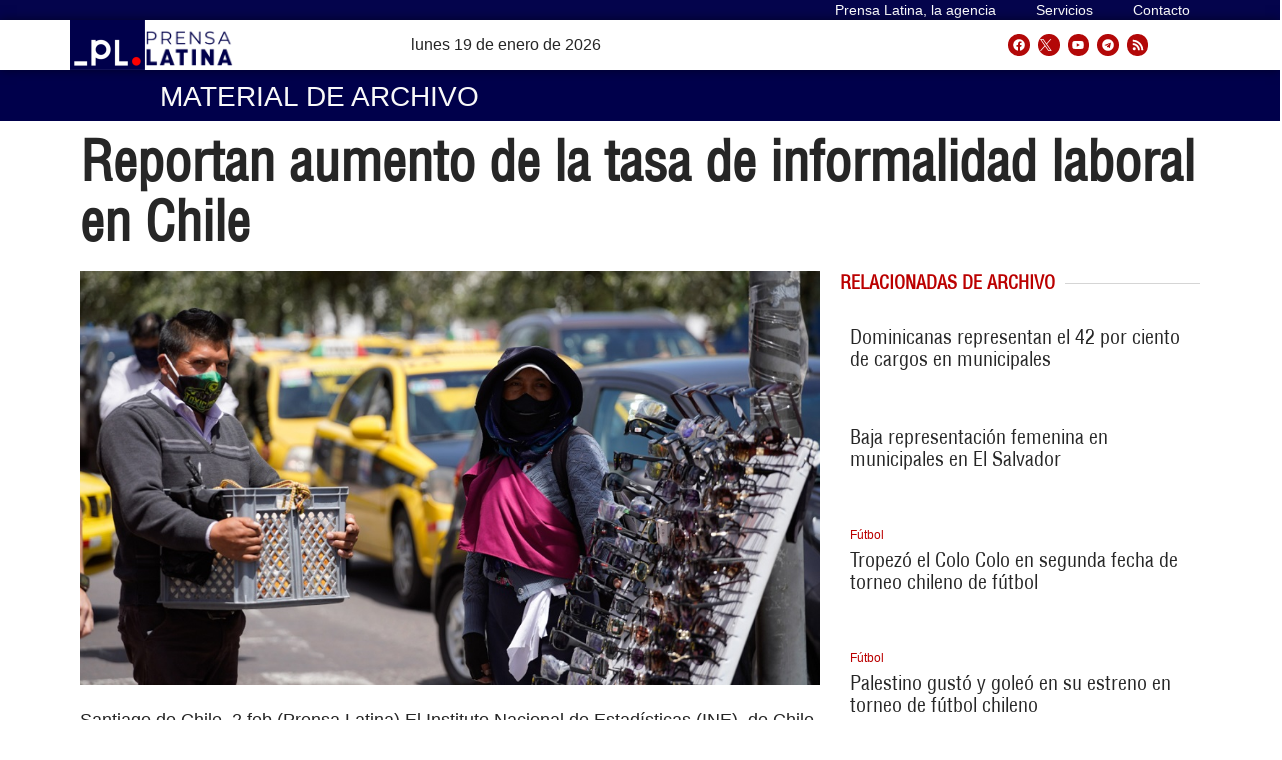

--- FILE ---
content_type: text/html; charset=UTF-8
request_url: https://archivo.prensa-latina.cu/2024/02/02/reportan-aumento-de-la-tasa-de-informalidad-laboral-en-chile
body_size: 28973
content:
<!doctype html>
<html dir="ltr" lang="es" prefix="og: https://ogp.me/ns#">
<head>
	<meta charset="UTF-8">
		<meta name="viewport" content="width=device-width, initial-scale=1">
	<link rel="profile" href="http://gmpg.org/xfn/11">
	<!-- Global site tag (gtag.js) - Google Analytics -->
	<script async src="https://www.googletagmanager.com/gtag/js?id=UA-68617633-1"></script>
        <script>
	  window.dataLayer = window.dataLayer || [];
          function gtag(){dataLayer.push(arguments);}
          gtag('js', new Date());

          gtag('config', 'UA-68617633-1', { cookie_flags: 'SameSite=None;Secure' });
        </script>
        
    <!-- Global site tag (gtag.js) - Google Analytics -->
    <script async src="https://www.googletagmanager.com/gtag/js?id=G-1RL233DVY7"></script>
    <script>
    window.dataLayer = window.dataLayer || [];
    function gtag(){dataLayer.push(arguments);}
    gtag('js', new Date());
    gtag('config', 'G-1RL233DVY7', { cookie_flags: 'SameSite=None;Secure' });
	</script>
     
   
 
	<title>Reportan aumento de la tasa de informalidad laboral en Chile - Prensa Latina</title>
	<style>img:is([sizes="auto" i], [sizes^="auto," i]) { contain-intrinsic-size: 3000px 1500px }</style>
	
		<!-- All in One SEO 4.5.6 - aioseo.com -->
		<meta name="description" content="Santiago de Chile, 2 feb (Prensa Latina) El Instituto Nacional de Estadísticas (INE), de Chile, informó hoy que la tasa de trabajo informal alcanzó el 27,5 por ciento al cierre del año pasado, con mayor impacto en el sector femenino." />
		<meta name="robots" content="max-image-preview:large" />
		<meta name="google-site-verification" content="G_hMJIDL-BaaPEio9s1iszvySdqlswIiS_W1XuXxMts" />
		<meta name="msvalidate.01" content="D4C964C84111571B667AB021FF4EC4C8" />
		<meta name="yandex-verification" content="cbddc9a5c8d4065f" />
		<meta name="keywords" content="chile,derechos,empleo,informalidad,mujeres,economia,nota informativa" />
		<link rel="canonical" href="https://archivo.prensa-latina.cu/2024/02/02/reportan-aumento-de-la-tasa-de-informalidad-laboral-en-chile" />
		<meta name="generator" content="All in One SEO (AIOSEO) 4.5.6" />
		<meta property="og:locale" content="es_ES" />
		<meta property="og:site_name" content="Prensa Latina - Últimas noticias -  Agencia Informativa Latinoamericana" />
		<meta property="og:type" content="article" />
		<meta property="og:title" content="Reportan aumento de la tasa de informalidad laboral en Chile - Prensa Latina" />
		<meta property="og:description" content="Santiago de Chile, 2 feb (Prensa Latina) El Instituto Nacional de Estadísticas (INE), de Chile, informó hoy que la tasa de trabajo informal alcanzó el 27,5 por ciento al cierre del año pasado, con mayor impacto en el sector femenino." />
		<meta property="og:url" content="https://archivo.prensa-latina.cu/2024/02/02/reportan-aumento-de-la-tasa-de-informalidad-laboral-en-chile" />
		<meta property="og:image" content="https://archivo.prensa-latina.cu/wp-content/uploads/2024/02/Empleo-informal-Ecuador.jpg" />
		<meta property="og:image:secure_url" content="https://archivo.prensa-latina.cu/wp-content/uploads/2024/02/Empleo-informal-Ecuador.jpg" />
		<meta property="og:image:width" content="1024" />
		<meta property="og:image:height" content="573" />
		<meta property="article:published_time" content="2024-02-02T15:31:34+00:00" />
		<meta property="article:modified_time" content="2024-02-02T16:02:59+00:00" />
		<meta property="article:publisher" content="https://www.facebook.com/AgenciaPrensaLatinaOficial" />
		<meta name="twitter:card" content="summary_large_image" />
		<meta name="twitter:site" content="@PrensaLatina_cu" />
		<meta name="twitter:title" content="Reportan aumento de la tasa de informalidad laboral en Chile - Prensa Latina" />
		<meta name="twitter:description" content="Santiago de Chile, 2 feb (Prensa Latina) El Instituto Nacional de Estadísticas (INE), de Chile, informó hoy que la tasa de trabajo informal alcanzó el 27,5 por ciento al cierre del año pasado, con mayor impacto en el sector femenino." />
		<meta name="twitter:creator" content="@PrensaLatina_cu" />
		<meta name="twitter:image" content="https://archivo.prensa-latina.cu/wp-content/uploads/2024/02/Empleo-informal-Ecuador.jpg" />
		<script type="application/ld+json" class="aioseo-schema">
			{"@context":"https:\/\/schema.org","@graph":[{"@type":"BlogPosting","@id":"https:\/\/archivo.prensa-latina.cu\/2024\/02\/02\/reportan-aumento-de-la-tasa-de-informalidad-laboral-en-chile#blogposting","name":"Reportan aumento de la tasa de informalidad laboral en Chile - Prensa Latina","headline":"Reportan aumento de la tasa de informalidad laboral en Chile","author":{"@id":"https:\/\/archivo.prensa-latina.cu\/author\/eam#author"},"publisher":{"@id":"https:\/\/archivo.prensa-latina.cu\/#organization"},"image":{"@type":"ImageObject","url":"https:\/\/archivo.prensa-latina.cu\/wp-content\/uploads\/2024\/02\/Empleo-informal-Ecuador.jpg","width":1024,"height":573},"datePublished":"2024-02-02T10:31:34-05:00","dateModified":"2024-02-02T11:02:59-05:00","inLanguage":"es-ES","mainEntityOfPage":{"@id":"https:\/\/archivo.prensa-latina.cu\/2024\/02\/02\/reportan-aumento-de-la-tasa-de-informalidad-laboral-en-chile#webpage"},"isPartOf":{"@id":"https:\/\/archivo.prensa-latina.cu\/2024\/02\/02\/reportan-aumento-de-la-tasa-de-informalidad-laboral-en-chile#webpage"},"articleSection":"Economia, Nota Informativa, Chile, derechos, empleo, informalidad, Mujeres, America del Sur"},{"@type":"BreadcrumbList","@id":"https:\/\/archivo.prensa-latina.cu\/2024\/02\/02\/reportan-aumento-de-la-tasa-de-informalidad-laboral-en-chile#breadcrumblist","itemListElement":[{"@type":"ListItem","@id":"https:\/\/archivo.prensa-latina.cu\/#listItem","position":1,"name":"Hogar","item":"https:\/\/archivo.prensa-latina.cu\/","nextItem":"https:\/\/archivo.prensa-latina.cu\/2024\/#listItem"},{"@type":"ListItem","@id":"https:\/\/archivo.prensa-latina.cu\/2024\/#listItem","position":2,"name":"2024","item":"https:\/\/archivo.prensa-latina.cu\/2024\/","nextItem":"https:\/\/archivo.prensa-latina.cu\/2024\/02\/02\/#listItem","previousItem":"https:\/\/archivo.prensa-latina.cu\/#listItem"},{"@type":"ListItem","@id":"https:\/\/archivo.prensa-latina.cu\/2024\/02\/02\/#listItem","position":3,"name":"February","item":"https:\/\/archivo.prensa-latina.cu\/2024\/02\/02\/","nextItem":"https:\/\/archivo.prensa-latina.cu\/2024\/02\/02\/#listItem","previousItem":"https:\/\/archivo.prensa-latina.cu\/2024\/#listItem"},{"@type":"ListItem","@id":"https:\/\/archivo.prensa-latina.cu\/2024\/02\/02\/#listItem","position":4,"name":"2","previousItem":"https:\/\/archivo.prensa-latina.cu\/2024\/02\/02\/#listItem"}]},{"@type":"Organization","@id":"https:\/\/archivo.prensa-latina.cu\/#organization","name":"Prensa Latina","url":"https:\/\/archivo.prensa-latina.cu\/","logo":{"@type":"ImageObject","url":"https:\/\/www.prensa-latina.cu\/wp-content\/uploads\/2022\/05\/LOGO_PRENSA_LATINA.png","@id":"https:\/\/archivo.prensa-latina.cu\/2024\/02\/02\/reportan-aumento-de-la-tasa-de-informalidad-laboral-en-chile\/#organizationLogo"},"image":{"@id":"https:\/\/archivo.prensa-latina.cu\/#organizationLogo"},"sameAs":["https:\/\/www.facebook.com\/AgenciaPrensaLatinaOficial","https:\/\/twitter.com\/PrensaLatina_cu","https:\/\/www.youtube.com\/@AgenciaPrensaLatina"]},{"@type":"Person","@id":"https:\/\/archivo.prensa-latina.cu\/author\/eam#author","url":"https:\/\/archivo.prensa-latina.cu\/author\/eam","name":"Edgar Amilcar Morales","image":{"@type":"ImageObject","@id":"https:\/\/archivo.prensa-latina.cu\/2024\/02\/02\/reportan-aumento-de-la-tasa-de-informalidad-laboral-en-chile#authorImage","url":"https:\/\/secure.gravatar.com\/avatar\/21f523ea0ac7d0166ea1af0d58b557de?s=96&d=mm&r=g","width":96,"height":96,"caption":"Edgar Amilcar Morales"}},{"@type":"WebPage","@id":"https:\/\/archivo.prensa-latina.cu\/2024\/02\/02\/reportan-aumento-de-la-tasa-de-informalidad-laboral-en-chile#webpage","url":"https:\/\/archivo.prensa-latina.cu\/2024\/02\/02\/reportan-aumento-de-la-tasa-de-informalidad-laboral-en-chile","name":"Reportan aumento de la tasa de informalidad laboral en Chile - Prensa Latina","description":"Santiago de Chile, 2 feb (Prensa Latina) El Instituto Nacional de Estad\u00edsticas (INE), de Chile, inform\u00f3 hoy que la tasa de trabajo informal alcanz\u00f3 el 27,5 por ciento al cierre del a\u00f1o pasado, con mayor impacto en el sector femenino.","inLanguage":"es-ES","isPartOf":{"@id":"https:\/\/archivo.prensa-latina.cu\/#website"},"breadcrumb":{"@id":"https:\/\/archivo.prensa-latina.cu\/2024\/02\/02\/reportan-aumento-de-la-tasa-de-informalidad-laboral-en-chile#breadcrumblist"},"author":{"@id":"https:\/\/archivo.prensa-latina.cu\/author\/eam#author"},"creator":{"@id":"https:\/\/archivo.prensa-latina.cu\/author\/eam#author"},"image":{"@type":"ImageObject","url":"https:\/\/archivo.prensa-latina.cu\/wp-content\/uploads\/2024\/02\/Empleo-informal-Ecuador.jpg","@id":"https:\/\/archivo.prensa-latina.cu\/2024\/02\/02\/reportan-aumento-de-la-tasa-de-informalidad-laboral-en-chile\/#mainImage","width":1024,"height":573},"primaryImageOfPage":{"@id":"https:\/\/archivo.prensa-latina.cu\/2024\/02\/02\/reportan-aumento-de-la-tasa-de-informalidad-laboral-en-chile#mainImage"},"datePublished":"2024-02-02T10:31:34-05:00","dateModified":"2024-02-02T11:02:59-05:00"},{"@type":"WebSite","@id":"https:\/\/archivo.prensa-latina.cu\/#website","url":"https:\/\/archivo.prensa-latina.cu\/","name":"Prensa Latina","description":"\u00daltimas noticias -  Agencia Informativa Latinoamericana","inLanguage":"es-ES","publisher":{"@id":"https:\/\/archivo.prensa-latina.cu\/#organization"}}]}
		</script>
		<!-- All in One SEO -->

			<script>
				var adminBaseUrl = "https:\/\/archivo.prensa-latina.cu\/wp-admin\/";
				// If the iframe loaded a frontend page (not wp-admin), open it in the main window
				var keywordsAllowed = ["","elementor","microthemer","trp-edit-translation","brizy-edit-iframe","pagebuilder-edit-iframe","oxygen","dp_action=dfg_popup_fetch"];
				var keywordFound = false;
				try {
					if (window.parent.location.href.indexOf(adminBaseUrl) < 0 && window.parent.location.href !== window.location.href) {

						keywordsAllowed.forEach(function (keyword) {
							if (keyword && (window.location.href.indexOf(keyword) > -1 || window.parent.location.href.indexOf(keyword) > -1)) {
								keywordFound = true;
							}
						});
						// Redirect if it is an url
						if (!keywordFound && window.location.href.indexOf('http') > -1) {
							window.parent.location.href = window.location.href;
						}
					}
				} finally {

				}
			</script>
			<link rel='dns-prefetch' href='//archivo.prensa-latina.cu' />
<link rel="alternate" type="application/rss+xml" title="Prensa Latina &raquo; Feed" href="https://archivo.prensa-latina.cu/feed" />
<link rel="alternate" type="application/rss+xml" title="Prensa Latina &raquo; Feed de los comentarios" href="https://archivo.prensa-latina.cu/comments/feed" />
<script>
window._wpemojiSettings = {"baseUrl":"https:\/\/s.w.org\/images\/core\/emoji\/15.0.3\/72x72\/","ext":".png","svgUrl":"https:\/\/s.w.org\/images\/core\/emoji\/15.0.3\/svg\/","svgExt":".svg","source":{"concatemoji":"https:\/\/archivo.prensa-latina.cu\/wp-includes\/js\/wp-emoji-release.min.js?ver=6.7.1"}};
/*! This file is auto-generated */
!function(i,n){var o,s,e;function c(e){try{var t={supportTests:e,timestamp:(new Date).valueOf()};sessionStorage.setItem(o,JSON.stringify(t))}catch(e){}}function p(e,t,n){e.clearRect(0,0,e.canvas.width,e.canvas.height),e.fillText(t,0,0);var t=new Uint32Array(e.getImageData(0,0,e.canvas.width,e.canvas.height).data),r=(e.clearRect(0,0,e.canvas.width,e.canvas.height),e.fillText(n,0,0),new Uint32Array(e.getImageData(0,0,e.canvas.width,e.canvas.height).data));return t.every(function(e,t){return e===r[t]})}function u(e,t,n){switch(t){case"flag":return n(e,"\ud83c\udff3\ufe0f\u200d\u26a7\ufe0f","\ud83c\udff3\ufe0f\u200b\u26a7\ufe0f")?!1:!n(e,"\ud83c\uddfa\ud83c\uddf3","\ud83c\uddfa\u200b\ud83c\uddf3")&&!n(e,"\ud83c\udff4\udb40\udc67\udb40\udc62\udb40\udc65\udb40\udc6e\udb40\udc67\udb40\udc7f","\ud83c\udff4\u200b\udb40\udc67\u200b\udb40\udc62\u200b\udb40\udc65\u200b\udb40\udc6e\u200b\udb40\udc67\u200b\udb40\udc7f");case"emoji":return!n(e,"\ud83d\udc26\u200d\u2b1b","\ud83d\udc26\u200b\u2b1b")}return!1}function f(e,t,n){var r="undefined"!=typeof WorkerGlobalScope&&self instanceof WorkerGlobalScope?new OffscreenCanvas(300,150):i.createElement("canvas"),a=r.getContext("2d",{willReadFrequently:!0}),o=(a.textBaseline="top",a.font="600 32px Arial",{});return e.forEach(function(e){o[e]=t(a,e,n)}),o}function t(e){var t=i.createElement("script");t.src=e,t.defer=!0,i.head.appendChild(t)}"undefined"!=typeof Promise&&(o="wpEmojiSettingsSupports",s=["flag","emoji"],n.supports={everything:!0,everythingExceptFlag:!0},e=new Promise(function(e){i.addEventListener("DOMContentLoaded",e,{once:!0})}),new Promise(function(t){var n=function(){try{var e=JSON.parse(sessionStorage.getItem(o));if("object"==typeof e&&"number"==typeof e.timestamp&&(new Date).valueOf()<e.timestamp+604800&&"object"==typeof e.supportTests)return e.supportTests}catch(e){}return null}();if(!n){if("undefined"!=typeof Worker&&"undefined"!=typeof OffscreenCanvas&&"undefined"!=typeof URL&&URL.createObjectURL&&"undefined"!=typeof Blob)try{var e="postMessage("+f.toString()+"("+[JSON.stringify(s),u.toString(),p.toString()].join(",")+"));",r=new Blob([e],{type:"text/javascript"}),a=new Worker(URL.createObjectURL(r),{name:"wpTestEmojiSupports"});return void(a.onmessage=function(e){c(n=e.data),a.terminate(),t(n)})}catch(e){}c(n=f(s,u,p))}t(n)}).then(function(e){for(var t in e)n.supports[t]=e[t],n.supports.everything=n.supports.everything&&n.supports[t],"flag"!==t&&(n.supports.everythingExceptFlag=n.supports.everythingExceptFlag&&n.supports[t]);n.supports.everythingExceptFlag=n.supports.everythingExceptFlag&&!n.supports.flag,n.DOMReady=!1,n.readyCallback=function(){n.DOMReady=!0}}).then(function(){return e}).then(function(){var e;n.supports.everything||(n.readyCallback(),(e=n.source||{}).concatemoji?t(e.concatemoji):e.wpemoji&&e.twemoji&&(t(e.twemoji),t(e.wpemoji)))}))}((window,document),window._wpemojiSettings);
</script>
<link rel='stylesheet' id='dce-animations-css' href='https://archivo.prensa-latina.cu/wp-content/plugins/dynamic-content-for-elementor/assets/css/animations.css?ver=2.9.4' media='all' />
<style id='wp-emoji-styles-inline-css'>

	img.wp-smiley, img.emoji {
		display: inline !important;
		border: none !important;
		box-shadow: none !important;
		height: 1em !important;
		width: 1em !important;
		margin: 0 0.07em !important;
		vertical-align: -0.1em !important;
		background: none !important;
		padding: 0 !important;
	}
</style>
<link rel='stylesheet' id='wp-block-library-css' href='https://archivo.prensa-latina.cu/wp-includes/css/dist/block-library/style.min.css?ver=6.7.1' media='all' />
<style id='classic-theme-styles-inline-css'>
/*! This file is auto-generated */
.wp-block-button__link{color:#fff;background-color:#32373c;border-radius:9999px;box-shadow:none;text-decoration:none;padding:calc(.667em + 2px) calc(1.333em + 2px);font-size:1.125em}.wp-block-file__button{background:#32373c;color:#fff;text-decoration:none}
</style>
<style id='global-styles-inline-css'>
:root{--wp--preset--aspect-ratio--square: 1;--wp--preset--aspect-ratio--4-3: 4/3;--wp--preset--aspect-ratio--3-4: 3/4;--wp--preset--aspect-ratio--3-2: 3/2;--wp--preset--aspect-ratio--2-3: 2/3;--wp--preset--aspect-ratio--16-9: 16/9;--wp--preset--aspect-ratio--9-16: 9/16;--wp--preset--color--black: #000000;--wp--preset--color--cyan-bluish-gray: #abb8c3;--wp--preset--color--white: #ffffff;--wp--preset--color--pale-pink: #f78da7;--wp--preset--color--vivid-red: #cf2e2e;--wp--preset--color--luminous-vivid-orange: #ff6900;--wp--preset--color--luminous-vivid-amber: #fcb900;--wp--preset--color--light-green-cyan: #7bdcb5;--wp--preset--color--vivid-green-cyan: #00d084;--wp--preset--color--pale-cyan-blue: #8ed1fc;--wp--preset--color--vivid-cyan-blue: #0693e3;--wp--preset--color--vivid-purple: #9b51e0;--wp--preset--gradient--vivid-cyan-blue-to-vivid-purple: linear-gradient(135deg,rgba(6,147,227,1) 0%,rgb(155,81,224) 100%);--wp--preset--gradient--light-green-cyan-to-vivid-green-cyan: linear-gradient(135deg,rgb(122,220,180) 0%,rgb(0,208,130) 100%);--wp--preset--gradient--luminous-vivid-amber-to-luminous-vivid-orange: linear-gradient(135deg,rgba(252,185,0,1) 0%,rgba(255,105,0,1) 100%);--wp--preset--gradient--luminous-vivid-orange-to-vivid-red: linear-gradient(135deg,rgba(255,105,0,1) 0%,rgb(207,46,46) 100%);--wp--preset--gradient--very-light-gray-to-cyan-bluish-gray: linear-gradient(135deg,rgb(238,238,238) 0%,rgb(169,184,195) 100%);--wp--preset--gradient--cool-to-warm-spectrum: linear-gradient(135deg,rgb(74,234,220) 0%,rgb(151,120,209) 20%,rgb(207,42,186) 40%,rgb(238,44,130) 60%,rgb(251,105,98) 80%,rgb(254,248,76) 100%);--wp--preset--gradient--blush-light-purple: linear-gradient(135deg,rgb(255,206,236) 0%,rgb(152,150,240) 100%);--wp--preset--gradient--blush-bordeaux: linear-gradient(135deg,rgb(254,205,165) 0%,rgb(254,45,45) 50%,rgb(107,0,62) 100%);--wp--preset--gradient--luminous-dusk: linear-gradient(135deg,rgb(255,203,112) 0%,rgb(199,81,192) 50%,rgb(65,88,208) 100%);--wp--preset--gradient--pale-ocean: linear-gradient(135deg,rgb(255,245,203) 0%,rgb(182,227,212) 50%,rgb(51,167,181) 100%);--wp--preset--gradient--electric-grass: linear-gradient(135deg,rgb(202,248,128) 0%,rgb(113,206,126) 100%);--wp--preset--gradient--midnight: linear-gradient(135deg,rgb(2,3,129) 0%,rgb(40,116,252) 100%);--wp--preset--font-size--small: 13px;--wp--preset--font-size--medium: 20px;--wp--preset--font-size--large: 36px;--wp--preset--font-size--x-large: 42px;--wp--preset--spacing--20: 0.44rem;--wp--preset--spacing--30: 0.67rem;--wp--preset--spacing--40: 1rem;--wp--preset--spacing--50: 1.5rem;--wp--preset--spacing--60: 2.25rem;--wp--preset--spacing--70: 3.38rem;--wp--preset--spacing--80: 5.06rem;--wp--preset--shadow--natural: 6px 6px 9px rgba(0, 0, 0, 0.2);--wp--preset--shadow--deep: 12px 12px 50px rgba(0, 0, 0, 0.4);--wp--preset--shadow--sharp: 6px 6px 0px rgba(0, 0, 0, 0.2);--wp--preset--shadow--outlined: 6px 6px 0px -3px rgba(255, 255, 255, 1), 6px 6px rgba(0, 0, 0, 1);--wp--preset--shadow--crisp: 6px 6px 0px rgba(0, 0, 0, 1);}:where(.is-layout-flex){gap: 0.5em;}:where(.is-layout-grid){gap: 0.5em;}body .is-layout-flex{display: flex;}.is-layout-flex{flex-wrap: wrap;align-items: center;}.is-layout-flex > :is(*, div){margin: 0;}body .is-layout-grid{display: grid;}.is-layout-grid > :is(*, div){margin: 0;}:where(.wp-block-columns.is-layout-flex){gap: 2em;}:where(.wp-block-columns.is-layout-grid){gap: 2em;}:where(.wp-block-post-template.is-layout-flex){gap: 1.25em;}:where(.wp-block-post-template.is-layout-grid){gap: 1.25em;}.has-black-color{color: var(--wp--preset--color--black) !important;}.has-cyan-bluish-gray-color{color: var(--wp--preset--color--cyan-bluish-gray) !important;}.has-white-color{color: var(--wp--preset--color--white) !important;}.has-pale-pink-color{color: var(--wp--preset--color--pale-pink) !important;}.has-vivid-red-color{color: var(--wp--preset--color--vivid-red) !important;}.has-luminous-vivid-orange-color{color: var(--wp--preset--color--luminous-vivid-orange) !important;}.has-luminous-vivid-amber-color{color: var(--wp--preset--color--luminous-vivid-amber) !important;}.has-light-green-cyan-color{color: var(--wp--preset--color--light-green-cyan) !important;}.has-vivid-green-cyan-color{color: var(--wp--preset--color--vivid-green-cyan) !important;}.has-pale-cyan-blue-color{color: var(--wp--preset--color--pale-cyan-blue) !important;}.has-vivid-cyan-blue-color{color: var(--wp--preset--color--vivid-cyan-blue) !important;}.has-vivid-purple-color{color: var(--wp--preset--color--vivid-purple) !important;}.has-black-background-color{background-color: var(--wp--preset--color--black) !important;}.has-cyan-bluish-gray-background-color{background-color: var(--wp--preset--color--cyan-bluish-gray) !important;}.has-white-background-color{background-color: var(--wp--preset--color--white) !important;}.has-pale-pink-background-color{background-color: var(--wp--preset--color--pale-pink) !important;}.has-vivid-red-background-color{background-color: var(--wp--preset--color--vivid-red) !important;}.has-luminous-vivid-orange-background-color{background-color: var(--wp--preset--color--luminous-vivid-orange) !important;}.has-luminous-vivid-amber-background-color{background-color: var(--wp--preset--color--luminous-vivid-amber) !important;}.has-light-green-cyan-background-color{background-color: var(--wp--preset--color--light-green-cyan) !important;}.has-vivid-green-cyan-background-color{background-color: var(--wp--preset--color--vivid-green-cyan) !important;}.has-pale-cyan-blue-background-color{background-color: var(--wp--preset--color--pale-cyan-blue) !important;}.has-vivid-cyan-blue-background-color{background-color: var(--wp--preset--color--vivid-cyan-blue) !important;}.has-vivid-purple-background-color{background-color: var(--wp--preset--color--vivid-purple) !important;}.has-black-border-color{border-color: var(--wp--preset--color--black) !important;}.has-cyan-bluish-gray-border-color{border-color: var(--wp--preset--color--cyan-bluish-gray) !important;}.has-white-border-color{border-color: var(--wp--preset--color--white) !important;}.has-pale-pink-border-color{border-color: var(--wp--preset--color--pale-pink) !important;}.has-vivid-red-border-color{border-color: var(--wp--preset--color--vivid-red) !important;}.has-luminous-vivid-orange-border-color{border-color: var(--wp--preset--color--luminous-vivid-orange) !important;}.has-luminous-vivid-amber-border-color{border-color: var(--wp--preset--color--luminous-vivid-amber) !important;}.has-light-green-cyan-border-color{border-color: var(--wp--preset--color--light-green-cyan) !important;}.has-vivid-green-cyan-border-color{border-color: var(--wp--preset--color--vivid-green-cyan) !important;}.has-pale-cyan-blue-border-color{border-color: var(--wp--preset--color--pale-cyan-blue) !important;}.has-vivid-cyan-blue-border-color{border-color: var(--wp--preset--color--vivid-cyan-blue) !important;}.has-vivid-purple-border-color{border-color: var(--wp--preset--color--vivid-purple) !important;}.has-vivid-cyan-blue-to-vivid-purple-gradient-background{background: var(--wp--preset--gradient--vivid-cyan-blue-to-vivid-purple) !important;}.has-light-green-cyan-to-vivid-green-cyan-gradient-background{background: var(--wp--preset--gradient--light-green-cyan-to-vivid-green-cyan) !important;}.has-luminous-vivid-amber-to-luminous-vivid-orange-gradient-background{background: var(--wp--preset--gradient--luminous-vivid-amber-to-luminous-vivid-orange) !important;}.has-luminous-vivid-orange-to-vivid-red-gradient-background{background: var(--wp--preset--gradient--luminous-vivid-orange-to-vivid-red) !important;}.has-very-light-gray-to-cyan-bluish-gray-gradient-background{background: var(--wp--preset--gradient--very-light-gray-to-cyan-bluish-gray) !important;}.has-cool-to-warm-spectrum-gradient-background{background: var(--wp--preset--gradient--cool-to-warm-spectrum) !important;}.has-blush-light-purple-gradient-background{background: var(--wp--preset--gradient--blush-light-purple) !important;}.has-blush-bordeaux-gradient-background{background: var(--wp--preset--gradient--blush-bordeaux) !important;}.has-luminous-dusk-gradient-background{background: var(--wp--preset--gradient--luminous-dusk) !important;}.has-pale-ocean-gradient-background{background: var(--wp--preset--gradient--pale-ocean) !important;}.has-electric-grass-gradient-background{background: var(--wp--preset--gradient--electric-grass) !important;}.has-midnight-gradient-background{background: var(--wp--preset--gradient--midnight) !important;}.has-small-font-size{font-size: var(--wp--preset--font-size--small) !important;}.has-medium-font-size{font-size: var(--wp--preset--font-size--medium) !important;}.has-large-font-size{font-size: var(--wp--preset--font-size--large) !important;}.has-x-large-font-size{font-size: var(--wp--preset--font-size--x-large) !important;}
:where(.wp-block-post-template.is-layout-flex){gap: 1.25em;}:where(.wp-block-post-template.is-layout-grid){gap: 1.25em;}
:where(.wp-block-columns.is-layout-flex){gap: 2em;}:where(.wp-block-columns.is-layout-grid){gap: 2em;}
:root :where(.wp-block-pullquote){font-size: 1.5em;line-height: 1.6;}
</style>
<link rel='stylesheet' id='timeline-css' href='https://archivo.prensa-latina.cu/wp-content/plugins/pl-timeline/public/css/timeline.css?ver=0.1.2' media='all' />
<link rel='stylesheet' id='styles-css' href='https://archivo.prensa-latina.cu/wp-content/plugins/pl-widget/public/css/styles.css?ver=0.1.2' media='all' />
<link rel='stylesheet' id='bootstrap-css' href='https://archivo.prensa-latina.cu/wp-content/plugins/pl-widget/public/css/bootstrap.min.css?ver=4.5.2' media='all' />
<link rel='stylesheet' id='slide-portada-css' href='https://archivo.prensa-latina.cu/wp-content/plugins/pl-widget/public/css/slide-portada.css?ver=0.1.2' media='all' />
<link rel='stylesheet' id='newscard3grid-css' href='https://archivo.prensa-latina.cu/wp-content/plugins/pl-widget/public/css/newscard3grid.css?ver=0.1.2' media='all' />
<link rel='stylesheet' id='feature4news-css' href='https://archivo.prensa-latina.cu/wp-content/plugins/pl-widget/public/css/feature4news.css?ver=0.1.2' media='all' />
<link rel='stylesheet' id='1onlynews-css' href='https://archivo.prensa-latina.cu/wp-content/plugins/pl-widget/public/css/1onlynews.css?ver=0.1.2' media='all' />
<link rel='stylesheet' id='opinioncardsnews-css' href='https://archivo.prensa-latina.cu/wp-content/plugins/pl-widget/public/css/opinioncardsnews.css?ver=0.1.2' media='all' />
<link rel='stylesheet' id='boxsimplenews-css' href='https://archivo.prensa-latina.cu/wp-content/plugins/pl-widget/public/css/boxsimplenews.css?ver=0.1.2' media='all' />
<link rel='stylesheet' id='boxsimpletittle-css' href='https://archivo.prensa-latina.cu/wp-content/plugins/pl-widget/public/css/boxsimpletittle.css?ver=0.1.2' media='all' />
<link rel='stylesheet' id='2news-css' href='https://archivo.prensa-latina.cu/wp-content/plugins/pl-widget/public/css/1onlynews.css?ver=0.1.2' media='all' />
<link rel='stylesheet' id='2subnews-css' href='https://archivo.prensa-latina.cu/wp-content/plugins/pl-widget/public/css/boxsimplenews.css?ver=0.1.2' media='all' />
<link rel='stylesheet' id='2subtitles-css' href='https://archivo.prensa-latina.cu/wp-content/plugins/pl-widget/public/css/boxsimpletittle.css?ver=0.1.2' media='all' />
<link rel='stylesheet' id='3_principales-css' href='https://archivo.prensa-latina.cu/wp-content/plugins/pl-widget/public/css/3-principales.css?ver=0.1.2' media='all' />
<link rel='stylesheet' id='1_principal-css' href='https://archivo.prensa-latina.cu/wp-content/plugins/pl-widget/public/css/1-principal.css?ver=0.1.2' media='all' />
<link rel='stylesheet' id='1_notadestacada-css' href='https://archivo.prensa-latina.cu/wp-content/plugins/pl-widget/public/css/1-notadestacada.css?ver=0.1.2' media='all' />
<link rel='stylesheet' id='pltv-css' href='https://archivo.prensa-latina.cu/wp-content/plugins/pl-widget/public/css/pltv.css?ver=0.1.2' media='all' />
<link rel='stylesheet' id='newscard4-css' href='https://archivo.prensa-latina.cu/wp-content/plugins/pl-widget/public/css/newscard4.css?ver=0.1.2' media='all' />
<link rel='stylesheet' id='3tvrel-css' href='https://archivo.prensa-latina.cu/wp-content/plugins/pl-widget/public/css/3tvrel.css?ver=0.1.2' media='all' />
<link rel='stylesheet' id='4Ads-css' href='https://archivo.prensa-latina.cu/wp-content/plugins/pl-widget/public/css/4Ads.css?ver=0.1.2' media='all' />
<link rel='stylesheet' id='cobertura-css' href='https://archivo.prensa-latina.cu/wp-content/plugins/pl-widget/public/css/cobertura.css?ver=0.1.2' media='all' />
<link rel='stylesheet' id='urgente-css' href='https://archivo.prensa-latina.cu/wp-content/plugins/pl-widget/public/css/breakingnews.css?ver=0.1.2' media='all' />
<link rel='stylesheet' id='hello-elementor-css' href='https://archivo.prensa-latina.cu/wp-content/themes/hello-elementor/style.min.css?ver=2.7.1' media='all' />
<link rel='stylesheet' id='hello-elementor-theme-style-css' href='https://archivo.prensa-latina.cu/wp-content/themes/hello-elementor/theme.min.css?ver=2.7.1' media='all' />
<link rel='stylesheet' id='elementor-lazyload-css' href='https://archivo.prensa-latina.cu/wp-content/plugins/elementor/assets/css/modules/lazyload/frontend.min.css?ver=3.14.1' media='all' />
<link rel='stylesheet' id='elementor-frontend-css' href='https://archivo.prensa-latina.cu/wp-content/plugins/elementor/assets/css/frontend-lite.min.css?ver=3.14.1' media='all' />
<link rel='stylesheet' id='swiper-css' href='https://archivo.prensa-latina.cu/wp-content/plugins/elementor/assets/lib/swiper/v8/css/swiper.min.css?ver=8.4.5' media='all' />
<link rel='stylesheet' id='elementor-post-5-css' href='https://archivo.prensa-latina.cu/wp-content/uploads/elementor/css/post-5.css?ver=1697930919' media='all' />
<link rel='stylesheet' id='dashicons-css' href='https://archivo.prensa-latina.cu/wp-includes/css/dashicons.min.css?ver=6.7.1' media='all' />
<link rel='stylesheet' id='elementor-pro-css' href='https://archivo.prensa-latina.cu/wp-content/plugins/elementor-pro/assets/css/frontend-lite.min.css?ver=3.14.1' media='all' />
<link rel='stylesheet' id='font-awesome-5-all-css' href='https://archivo.prensa-latina.cu/wp-content/plugins/elementor/assets/lib/font-awesome/css/all.min.css?ver=3.14.1' media='all' />
<link rel='stylesheet' id='font-awesome-4-shim-css' href='https://archivo.prensa-latina.cu/wp-content/plugins/elementor/assets/lib/font-awesome/css/v4-shims.min.css?ver=3.14.1' media='all' />
<link rel='stylesheet' id='elementor-global-css' href='https://archivo.prensa-latina.cu/wp-content/uploads/elementor/css/global.css?ver=1697931038' media='all' />
<link rel='stylesheet' id='elementor-post-38508-css' href='https://archivo.prensa-latina.cu/wp-content/uploads/elementor/css/post-38508.css?ver=1712314724' media='all' />
<link rel='stylesheet' id='elementor-post-36241-css' href='https://archivo.prensa-latina.cu/wp-content/uploads/elementor/css/post-36241.css?ver=1711907178' media='all' />
<link rel='stylesheet' id='elementor-post-110451-css' href='https://archivo.prensa-latina.cu/wp-content/uploads/elementor/css/post-110451.css?ver=1712318694' media='all' />
<link rel='stylesheet' id='elementor-post-395638-css' href='https://archivo.prensa-latina.cu/wp-content/uploads/elementor/css/post-395638.css?ver=1697931041' media='all' />
<link rel='stylesheet' id='elementor-post-176566-css' href='https://archivo.prensa-latina.cu/wp-content/uploads/elementor/css/post-176566.css?ver=1697931041' media='all' />
<link rel='stylesheet' id='elementor-post-35117-css' href='https://archivo.prensa-latina.cu/wp-content/uploads/elementor/css/post-35117.css?ver=1712315334' media='all' />
<link rel='stylesheet' id='hello-elementor-child-style-css' href='https://archivo.prensa-latina.cu/wp-content/themes/hello-theme-child-master/style.css?ver=1.0.0' media='all' />
<link rel='stylesheet' id='ecs-styles-css' href='https://archivo.prensa-latina.cu/wp-content/plugins/ele-custom-skin/assets/css/ecs-style.css?ver=3.1.7' media='all' />
<link rel='stylesheet' id='elementor-post-35060-css' href='https://archivo.prensa-latina.cu/wp-content/uploads/elementor/css/post-35060.css?ver=1674902060' media='all' />
<link rel='stylesheet' id='elementor-post-35068-css' href='https://archivo.prensa-latina.cu/wp-content/uploads/elementor/css/post-35068.css?ver=1640599680' media='all' />
<link rel='stylesheet' id='elementor-post-35115-css' href='https://archivo.prensa-latina.cu/wp-content/uploads/elementor/css/post-35115.css?ver=1684068821' media='all' />
<link rel='stylesheet' id='elementor-post-38519-css' href='https://archivo.prensa-latina.cu/wp-content/uploads/elementor/css/post-38519.css?ver=1684069536' media='all' />
<link rel='stylesheet' id='elementor-post-38537-css' href='https://archivo.prensa-latina.cu/wp-content/uploads/elementor/css/post-38537.css?ver=1635548221' media='all' />
<link rel='stylesheet' id='elementor-post-38538-css' href='https://archivo.prensa-latina.cu/wp-content/uploads/elementor/css/post-38538.css?ver=1674050216' media='all' />
<link rel='stylesheet' id='elementor-post-38540-css' href='https://archivo.prensa-latina.cu/wp-content/uploads/elementor/css/post-38540.css?ver=1635596911' media='all' />
<link rel='stylesheet' id='elementor-post-38549-css' href='https://archivo.prensa-latina.cu/wp-content/uploads/elementor/css/post-38549.css?ver=1685007239' media='all' />
<link rel='stylesheet' id='elementor-post-38550-css' href='https://archivo.prensa-latina.cu/wp-content/uploads/elementor/css/post-38550.css?ver=1636729465' media='all' />
<link rel='stylesheet' id='elementor-post-38553-css' href='https://archivo.prensa-latina.cu/wp-content/uploads/elementor/css/post-38553.css?ver=1635842389' media='all' />
<link rel='stylesheet' id='elementor-post-38554-css' href='https://archivo.prensa-latina.cu/wp-content/uploads/elementor/css/post-38554.css?ver=1636806952' media='all' />
<link rel='stylesheet' id='elementor-post-38567-css' href='https://archivo.prensa-latina.cu/wp-content/uploads/elementor/css/post-38567.css?ver=1699027084' media='all' />
<link rel='stylesheet' id='elementor-post-38568-css' href='https://archivo.prensa-latina.cu/wp-content/uploads/elementor/css/post-38568.css?ver=1677497539' media='all' />
<link rel='stylesheet' id='elementor-post-38569-css' href='https://archivo.prensa-latina.cu/wp-content/uploads/elementor/css/post-38569.css?ver=1677497708' media='all' />
<link rel='stylesheet' id='elementor-post-38572-css' href='https://archivo.prensa-latina.cu/wp-content/uploads/elementor/css/post-38572.css?ver=1636279241' media='all' />
<link rel='stylesheet' id='elementor-post-38590-css' href='https://archivo.prensa-latina.cu/wp-content/uploads/elementor/css/post-38590.css?ver=1684068614' media='all' />
<link rel='stylesheet' id='elementor-post-100606-css' href='https://archivo.prensa-latina.cu/wp-content/uploads/elementor/css/post-100606.css?ver=1674381142' media='all' />
<link rel='stylesheet' id='elementor-post-100690-css' href='https://archivo.prensa-latina.cu/wp-content/uploads/elementor/css/post-100690.css?ver=1685713471' media='all' />
<link rel='stylesheet' id='elementor-post-119173-css' href='https://archivo.prensa-latina.cu/wp-content/uploads/elementor/css/post-119173.css?ver=1686656327' media='all' />
<link rel='stylesheet' id='elementor-post-122276-css' href='https://archivo.prensa-latina.cu/wp-content/uploads/elementor/css/post-122276.css?ver=1681890560' media='all' />
<link rel='stylesheet' id='elementor-post-164395-css' href='https://archivo.prensa-latina.cu/wp-content/uploads/elementor/css/post-164395.css?ver=1642154769' media='all' />
<link rel='stylesheet' id='elementor-post-184198-css' href='https://archivo.prensa-latina.cu/wp-content/uploads/elementor/css/post-184198.css?ver=1644917488' media='all' />
<link rel='stylesheet' id='elementor-post-265578-css' href='https://archivo.prensa-latina.cu/wp-content/uploads/elementor/css/post-265578.css?ver=1685710537' media='all' />
<link rel='stylesheet' id='elementor-post-287935-css' href='https://archivo.prensa-latina.cu/wp-content/uploads/elementor/css/post-287935.css?ver=1658488816' media='all' />
<link rel='stylesheet' id='elementor-post-306480-css' href='https://archivo.prensa-latina.cu/wp-content/uploads/elementor/css/post-306480.css?ver=1675515242' media='all' />
<link rel='stylesheet' id='elementor-post-364967-css' href='https://archivo.prensa-latina.cu/wp-content/uploads/elementor/css/post-364967.css?ver=1680643023' media='all' />
<link rel='stylesheet' id='elementor-post-365271-css' href='https://archivo.prensa-latina.cu/wp-content/uploads/elementor/css/post-365271.css?ver=1669203295' media='all' />
<link rel='stylesheet' id='elementor-post-370527-css' href='https://archivo.prensa-latina.cu/wp-content/uploads/elementor/css/post-370527.css?ver=1701887138' media='all' />
<link rel='stylesheet' id='elementor-post-370725-css' href='https://archivo.prensa-latina.cu/wp-content/uploads/elementor/css/post-370725.css?ver=1701887710' media='all' />
<link rel='stylesheet' id='elementor-post-400082-css' href='https://archivo.prensa-latina.cu/wp-content/uploads/elementor/css/post-400082.css?ver=1674052487' media='all' />
<link rel='stylesheet' id='elementor-post-402078-css' href='https://archivo.prensa-latina.cu/wp-content/uploads/elementor/css/post-402078.css?ver=1674312075' media='all' />
<link rel='stylesheet' id='elementor-post-402432-css' href='https://archivo.prensa-latina.cu/wp-content/uploads/elementor/css/post-402432.css?ver=1674335354' media='all' />
<link rel='stylesheet' id='elementor-post-413808-css' href='https://archivo.prensa-latina.cu/wp-content/uploads/elementor/css/post-413808.css?ver=1675851632' media='all' />
<link rel='stylesheet' id='elementor-post-424159-css' href='https://archivo.prensa-latina.cu/wp-content/uploads/elementor/css/post-424159.css?ver=1677142099' media='all' />
<link rel='stylesheet' id='elementor-post-431638-css' href='https://archivo.prensa-latina.cu/wp-content/uploads/elementor/css/post-431638.css?ver=1678030868' media='all' />
<link rel='stylesheet' id='elementor-post-432659-css' href='https://archivo.prensa-latina.cu/wp-content/uploads/elementor/css/post-432659.css?ver=1680264769' media='all' />
<link rel='stylesheet' id='elementor-post-435993-css' href='https://archivo.prensa-latina.cu/wp-content/uploads/elementor/css/post-435993.css?ver=1685711554' media='all' />
<link rel='stylesheet' id='elementor-post-451898-css' href='https://archivo.prensa-latina.cu/wp-content/uploads/elementor/css/post-451898.css?ver=1681126172' media='all' />
<style id='rocket-lazyload-inline-css'>
.rll-youtube-player{position:relative;padding-bottom:56.23%;height:0;overflow:hidden;max-width:100%;}.rll-youtube-player iframe{position:absolute;top:0;left:0;width:100%;height:100%;z-index:100;background:0 0}.rll-youtube-player img{bottom:0;display:block;left:0;margin:auto;max-width:100%;width:100%;position:absolute;right:0;top:0;border:none;height:auto;cursor:pointer;-webkit-transition:.4s all;-moz-transition:.4s all;transition:.4s all}.rll-youtube-player img:hover{-webkit-filter:brightness(75%)}.rll-youtube-player .play{height:72px;width:72px;left:50%;top:50%;margin-left:-36px;margin-top:-36px;position:absolute;background:url(https://archivo.prensa-latina.cu/wp-content/plugins/rocket-lazy-load/assets/img/youtube.png) no-repeat;cursor:pointer}
</style>
<link rel='stylesheet' id='google-fonts-1-css' href='https://fonts.googleapis.com/css?family=Roboto+Condensed%3A100%2C100italic%2C200%2C200italic%2C300%2C300italic%2C400%2C400italic%2C500%2C500italic%2C600%2C600italic%2C700%2C700italic%2C800%2C800italic%2C900%2C900italic&#038;display=auto&#038;ver=6.7.1' media='all' />
<link rel='stylesheet' id='elementor-icons-twitter_x-css' href='https://archivo.prensa-latina.cu/wp-content/uploads/elementor/custom-icons/twitter_x/css/twitter_x.css?ver=1.0.0' media='all' />
<link rel="preconnect" href="https://fonts.gstatic.com/" crossorigin><script src="https://archivo.prensa-latina.cu/wp-includes/js/jquery/jquery.min.js?ver=3.7.1" id="jquery-core-js"></script>
<script src="https://archivo.prensa-latina.cu/wp-includes/js/jquery/jquery-migrate.min.js?ver=3.4.1" id="jquery-migrate-js"></script>
<script src="https://archivo.prensa-latina.cu/wp-content/plugins/pl-widget/public/js/jquery.min.js?ver=3.5.1" id="custom_jquery-js"></script>
<script src="https://archivo.prensa-latina.cu/wp-content/plugins/elementor/assets/lib/font-awesome/js/v4-shims.min.js?ver=3.14.1" id="font-awesome-4-shim-js"></script>
<script id="ecs_ajax_load-js-extra">
var ecs_ajax_params = {"ajaxurl":"https:\/\/archivo.prensa-latina.cu\/wp-admin\/admin-ajax.php","posts":"{\"page\":0,\"year\":2024,\"monthnum\":2,\"day\":2,\"name\":\"reportan-aumento-de-la-tasa-de-informalidad-laboral-en-chile\",\"error\":\"\",\"m\":\"\",\"p\":0,\"post_parent\":\"\",\"subpost\":\"\",\"subpost_id\":\"\",\"attachment\":\"\",\"attachment_id\":0,\"pagename\":\"\",\"page_id\":0,\"second\":\"\",\"minute\":\"\",\"hour\":\"\",\"w\":0,\"category_name\":\"\",\"tag\":\"\",\"cat\":\"\",\"tag_id\":\"\",\"author\":\"\",\"author_name\":\"\",\"feed\":\"\",\"tb\":\"\",\"paged\":0,\"meta_key\":\"\",\"meta_value\":\"\",\"preview\":\"\",\"s\":\"\",\"sentence\":\"\",\"title\":\"\",\"fields\":\"\",\"menu_order\":\"\",\"embed\":\"\",\"category__in\":[],\"category__not_in\":[],\"category__and\":[],\"post__in\":[],\"post__not_in\":[],\"post_name__in\":[],\"tag__in\":[],\"tag__not_in\":[],\"tag__and\":[],\"tag_slug__in\":[],\"tag_slug__and\":[],\"post_parent__in\":[],\"post_parent__not_in\":[],\"author__in\":[],\"author__not_in\":[],\"search_columns\":[],\"post_type\":[\"post\",\"page\",\"e-landing-page\"],\"ignore_sticky_posts\":false,\"suppress_filters\":false,\"cache_results\":true,\"update_post_term_cache\":true,\"update_menu_item_cache\":false,\"lazy_load_term_meta\":true,\"update_post_meta_cache\":true,\"posts_per_page\":10,\"nopaging\":false,\"comments_per_page\":\"50\",\"no_found_rows\":false,\"order\":\"DESC\"}"};
</script>
<script src="https://archivo.prensa-latina.cu/wp-content/plugins/ele-custom-skin/assets/js/ecs_ajax_pagination.js?ver=3.1.7" id="ecs_ajax_load-js"></script>
<script src="https://archivo.prensa-latina.cu/wp-content/plugins/ele-custom-skin/assets/js/ecs.js?ver=3.1.7" id="ecs-script-js"></script>
<link rel="https://api.w.org/" href="https://archivo.prensa-latina.cu/wp-json/" /><link rel="alternate" title="JSON" type="application/json" href="https://archivo.prensa-latina.cu/wp-json/wp/v2/posts/642359" /><link rel="EditURI" type="application/rsd+xml" title="RSD" href="https://archivo.prensa-latina.cu/xmlrpc.php?rsd" />
<meta name="generator" content="WordPress 6.7.1" />
<link rel='shortlink' href='https://archivo.prensa-latina.cu/?p=642359' />
<link rel="alternate" title="oEmbed (JSON)" type="application/json+oembed" href="https://archivo.prensa-latina.cu/wp-json/oembed/1.0/embed?url=https%3A%2F%2Farchivo.prensa-latina.cu%2F2024%2F02%2F02%2Freportan-aumento-de-la-tasa-de-informalidad-laboral-en-chile" />
<link rel="alternate" title="oEmbed (XML)" type="text/xml+oembed" href="https://archivo.prensa-latina.cu/wp-json/oembed/1.0/embed?url=https%3A%2F%2Farchivo.prensa-latina.cu%2F2024%2F02%2F02%2Freportan-aumento-de-la-tasa-de-informalidad-laboral-en-chile&#038;format=xml" />
<meta name="generator" content="Elementor 3.14.1; features: e_dom_optimization, e_optimized_assets_loading, e_optimized_css_loading, e_font_icon_svg, a11y_improvements, additional_custom_breakpoints; settings: css_print_method-external, google_font-enabled, font_display-auto">
<meta name="referrer" content="no-referrer-when-downgrade">
<link rel="icon" href="https://archivo.prensa-latina.cu/wp-content/uploads/2021/10/cropped-isotipo-oficial-Prensa-Latina-216x216.png" sizes="32x32" />
<link rel="icon" href="https://archivo.prensa-latina.cu/wp-content/uploads/2021/10/cropped-isotipo-oficial-Prensa-Latina-216x216.png" sizes="192x192" />
<link rel="apple-touch-icon" href="https://archivo.prensa-latina.cu/wp-content/uploads/2021/10/cropped-isotipo-oficial-Prensa-Latina-216x216.png" />
<meta name="msapplication-TileImage" content="https://archivo.prensa-latina.cu/wp-content/uploads/2021/10/cropped-isotipo-oficial-Prensa-Latina.png" />
<noscript><style id="rocket-lazyload-nojs-css">.rll-youtube-player, [data-lazy-src]{display:none !important;}</style></noscript>
   
</head>


    
<body class="post-template-default single single-post postid-642359 single-format-standard wp-custom-logo e-lazyload elementor-default elementor-kit-5 elementor-page-110451">

		<div data-elementor-type="header" data-elementor-id="38508" class="elementor elementor-38508 elementor-location-header" data-elementor-post-type="elementor_library">
								<section data-dce-background-color="#04044c" class="elementor-section elementor-top-section elementor-element elementor-element-cf92bce elementor-section-content-middle elementor-hidden-tablet elementor-hidden-mobile elementor-section-boxed elementor-section-height-default elementor-section-height-default" data-id="cf92bce" data-element_type="section" data-settings="{&quot;background_background&quot;:&quot;classic&quot;}">
						<div class="elementor-container elementor-column-gap-no">
					<div class="elementor-column elementor-col-50 elementor-top-column elementor-element elementor-element-7392b3c" data-id="7392b3c" data-element_type="column">
			<div class="elementor-widget-wrap">
									</div>
		</div>
				<div class="elementor-column elementor-col-50 elementor-top-column elementor-element elementor-element-8837366" data-id="8837366" data-element_type="column">
			<div class="elementor-widget-wrap elementor-element-populated">
								<div class="elementor-element elementor-element-cd3d137 elementor-nav-menu__align-right elementor-nav-menu--dropdown-tablet elementor-nav-menu__text-align-aside elementor-nav-menu--toggle elementor-nav-menu--burger elementor-widget elementor-widget-nav-menu" data-id="cd3d137" data-element_type="widget" data-settings="{&quot;layout&quot;:&quot;horizontal&quot;,&quot;submenu_icon&quot;:{&quot;value&quot;:&quot;&lt;svg class=\&quot;e-font-icon-svg e-fas-caret-down\&quot; viewBox=\&quot;0 0 320 512\&quot; xmlns=\&quot;http:\/\/www.w3.org\/2000\/svg\&quot;&gt;&lt;path d=\&quot;M31.3 192h257.3c17.8 0 26.7 21.5 14.1 34.1L174.1 354.8c-7.8 7.8-20.5 7.8-28.3 0L17.2 226.1C4.6 213.5 13.5 192 31.3 192z\&quot;&gt;&lt;\/path&gt;&lt;\/svg&gt;&quot;,&quot;library&quot;:&quot;fa-solid&quot;},&quot;toggle&quot;:&quot;burger&quot;}" data-widget_type="nav-menu.default">
				<div class="elementor-widget-container">
			<link rel="stylesheet" href="https://archivo.prensa-latina.cu/wp-content/plugins/elementor-pro/assets/css/widget-nav-menu.min.css">			<nav class="elementor-nav-menu--main elementor-nav-menu__container elementor-nav-menu--layout-horizontal e--pointer-none">
				<ul id="menu-1-cd3d137" class="elementor-nav-menu"><li class="menu-item menu-item-type-post_type menu-item-object-page menu-item-107146"><a href="https://archivo.prensa-latina.cu/quienes-somos" class="elementor-item">Prensa Latina, la agencia</a></li>
<li class="menu-item menu-item-type-post_type menu-item-object-page menu-item-107147"><a href="https://archivo.prensa-latina.cu/ofertas-servicios-prensa-latina" class="elementor-item">Servicios</a></li>
<li class="menu-item menu-item-type-post_type menu-item-object-page menu-item-107145"><a href="https://archivo.prensa-latina.cu/contacto" class="elementor-item">Contacto</a></li>
</ul>			</nav>
					<div class="elementor-menu-toggle" role="button" tabindex="0" aria-label="Menu Toggle" aria-expanded="false">
			<svg aria-hidden="true" role="presentation" class="elementor-menu-toggle__icon--open e-font-icon-svg e-eicon-menu-bar" viewBox="0 0 1000 1000" xmlns="http://www.w3.org/2000/svg"><path d="M104 333H896C929 333 958 304 958 271S929 208 896 208H104C71 208 42 237 42 271S71 333 104 333ZM104 583H896C929 583 958 554 958 521S929 458 896 458H104C71 458 42 487 42 521S71 583 104 583ZM104 833H896C929 833 958 804 958 771S929 708 896 708H104C71 708 42 737 42 771S71 833 104 833Z"></path></svg><svg aria-hidden="true" role="presentation" class="elementor-menu-toggle__icon--close e-font-icon-svg e-eicon-close" viewBox="0 0 1000 1000" xmlns="http://www.w3.org/2000/svg"><path d="M742 167L500 408 258 167C246 154 233 150 217 150 196 150 179 158 167 167 154 179 150 196 150 212 150 229 154 242 171 254L408 500 167 742C138 771 138 800 167 829 196 858 225 858 254 829L496 587 738 829C750 842 767 846 783 846 800 846 817 842 829 829 842 817 846 804 846 783 846 767 842 750 829 737L588 500 833 258C863 229 863 200 833 171 804 137 775 137 742 167Z"></path></svg>			<span class="elementor-screen-only">Menu</span>
		</div>
					<nav class="elementor-nav-menu--dropdown elementor-nav-menu__container" aria-hidden="true">
				<ul id="menu-2-cd3d137" class="elementor-nav-menu"><li class="menu-item menu-item-type-post_type menu-item-object-page menu-item-107146"><a href="https://archivo.prensa-latina.cu/quienes-somos" class="elementor-item" tabindex="-1">Prensa Latina, la agencia</a></li>
<li class="menu-item menu-item-type-post_type menu-item-object-page menu-item-107147"><a href="https://archivo.prensa-latina.cu/ofertas-servicios-prensa-latina" class="elementor-item" tabindex="-1">Servicios</a></li>
<li class="menu-item menu-item-type-post_type menu-item-object-page menu-item-107145"><a href="https://archivo.prensa-latina.cu/contacto" class="elementor-item" tabindex="-1">Contacto</a></li>
</ul>			</nav>
				</div>
				</div>
					</div>
		</div>
							</div>
		</section>
				<section data-dce-background-color="#FFFFFF" data-dce-background-overlay-color="#FFFFFF" class="elementor-section elementor-top-section elementor-element elementor-element-7adf8e4 elementor-hidden-mobile elementor-section-boxed elementor-section-height-default elementor-section-height-default" data-id="7adf8e4" data-element_type="section" data-settings="{&quot;background_background&quot;:&quot;classic&quot;}">
							<div class="elementor-background-overlay"></div>
							<div class="elementor-container elementor-column-gap-no">
					<div class="elementor-column elementor-col-16 elementor-top-column elementor-element elementor-element-c9c9785" data-id="c9c9785" data-element_type="column">
			<div class="elementor-widget-wrap elementor-element-populated">
								<div class="elementor-element elementor-element-b9d3af2 elementor-hidden-mobile elementor-widget elementor-widget-theme-site-logo elementor-widget-image" data-id="b9d3af2" data-element_type="widget" data-settings="{&quot;sticky&quot;:&quot;top&quot;,&quot;sticky_on&quot;:[&quot;desktop&quot;,&quot;tablet&quot;,&quot;mobile&quot;],&quot;sticky_offset&quot;:0,&quot;sticky_effects_offset&quot;:0}" data-widget_type="theme-site-logo.default">
				<div class="elementor-widget-container">
			<style>/*! elementor - v3.14.0 - 26-06-2023 */
.elementor-widget-image{text-align:center}.elementor-widget-image a{display:inline-block}.elementor-widget-image a img[src$=".svg"]{width:48px}.elementor-widget-image img{vertical-align:middle;display:inline-block}</style>								<a href="https://archivo.prensa-latina.cu">
			<img width="150" height="100" src="data:image/svg+xml,%3Csvg%20xmlns='http://www.w3.org/2000/svg'%20viewBox='0%200%20150%20100'%3E%3C/svg%3E" class="attachment-thumbnail size-thumbnail wp-image-121836" alt="logo identificador Prensa Latina" data-lazy-srcset="https://archivo.prensa-latina.cu/wp-content/uploads/2021/10/cropped-2._Isotipo_Color-Institucional-150x100.png 150w, https://archivo.prensa-latina.cu/wp-content/uploads/2021/10/cropped-2._Isotipo_Color-Institucional-300x199.png 300w, https://archivo.prensa-latina.cu/wp-content/uploads/2021/10/cropped-2._Isotipo_Color-Institucional-1024x681.png 1024w, https://archivo.prensa-latina.cu/wp-content/uploads/2021/10/cropped-2._Isotipo_Color-Institucional-768x510.png 768w, https://archivo.prensa-latina.cu/wp-content/uploads/2021/10/cropped-2._Isotipo_Color-Institucional-1536x1021.png 1536w, https://archivo.prensa-latina.cu/wp-content/uploads/2021/10/cropped-2._Isotipo_Color-Institucional-2048x1361.png 2048w" data-lazy-sizes="(max-width: 150px) 100vw, 150px" data-lazy-src="https://archivo.prensa-latina.cu/wp-content/uploads/2021/10/cropped-2._Isotipo_Color-Institucional-150x100.png" /><noscript><img width="150" height="100" src="https://archivo.prensa-latina.cu/wp-content/uploads/2021/10/cropped-2._Isotipo_Color-Institucional-150x100.png" class="attachment-thumbnail size-thumbnail wp-image-121836" alt="logo identificador Prensa Latina" srcset="https://archivo.prensa-latina.cu/wp-content/uploads/2021/10/cropped-2._Isotipo_Color-Institucional-150x100.png 150w, https://archivo.prensa-latina.cu/wp-content/uploads/2021/10/cropped-2._Isotipo_Color-Institucional-300x199.png 300w, https://archivo.prensa-latina.cu/wp-content/uploads/2021/10/cropped-2._Isotipo_Color-Institucional-1024x681.png 1024w, https://archivo.prensa-latina.cu/wp-content/uploads/2021/10/cropped-2._Isotipo_Color-Institucional-768x510.png 768w, https://archivo.prensa-latina.cu/wp-content/uploads/2021/10/cropped-2._Isotipo_Color-Institucional-1536x1021.png 1536w, https://archivo.prensa-latina.cu/wp-content/uploads/2021/10/cropped-2._Isotipo_Color-Institucional-2048x1361.png 2048w" sizes="(max-width: 150px) 100vw, 150px" /></noscript>				</a>
											</div>
				</div>
					</div>
		</div>
				<div class="elementor-column elementor-col-16 elementor-top-column elementor-element elementor-element-d5f110f" data-id="d5f110f" data-element_type="column">
			<div class="elementor-widget-wrap elementor-element-populated">
								<div class="elementor-element elementor-element-54b15dc dce_masking-none elementor-widget elementor-widget-image" data-id="54b15dc" data-element_type="widget" data-widget_type="image.default">
				<div class="elementor-widget-container">
																<a href="https://archivo.prensa-latina.cu">
							<img width="384" height="155" src="data:image/svg+xml,%3Csvg%20xmlns='http://www.w3.org/2000/svg'%20viewBox='0%200%20384%20155'%3E%3C/svg%3E" class="attachment-medium size-medium wp-image-106887" alt="nombre generico prensa latina" data-lazy-srcset="https://archivo.prensa-latina.cu/wp-content/uploads/2021/05/nombre-generico-prensa-latina-384x155.png 384w, https://archivo.prensa-latina.cu/wp-content/uploads/2021/05/nombre-generico-prensa-latina.png 500w" data-lazy-sizes="(max-width: 384px) 100vw, 384px" data-lazy-src="https://archivo.prensa-latina.cu/wp-content/uploads/2021/05/nombre-generico-prensa-latina-384x155.png" /><noscript><img width="384" height="155" src="https://archivo.prensa-latina.cu/wp-content/uploads/2021/05/nombre-generico-prensa-latina-384x155.png" class="attachment-medium size-medium wp-image-106887" alt="nombre generico prensa latina" srcset="https://archivo.prensa-latina.cu/wp-content/uploads/2021/05/nombre-generico-prensa-latina-384x155.png 384w, https://archivo.prensa-latina.cu/wp-content/uploads/2021/05/nombre-generico-prensa-latina.png 500w" sizes="(max-width: 384px) 100vw, 384px" /></noscript>								</a>
															</div>
				</div>
					</div>
		</div>
				<div class="elementor-column elementor-col-16 elementor-top-column elementor-element elementor-element-ad95534" data-id="ad95534" data-element_type="column">
			<div class="elementor-widget-wrap">
									</div>
		</div>
				<div class="elementor-column elementor-col-16 elementor-top-column elementor-element elementor-element-a7e7d1b" data-id="a7e7d1b" data-element_type="column">
			<div class="elementor-widget-wrap elementor-element-populated">
								<div class="elementor-element elementor-element-a1c0d04 elementor-widget elementor-widget-shortcode" data-id="a1c0d04" data-element_type="widget" data-widget_type="shortcode.default">
				<div class="elementor-widget-container">
					<div class="elementor-shortcode">lunes 19 de enero de 2026</div>
				</div>
				</div>
					</div>
		</div>
				<div class="elementor-column elementor-col-16 elementor-top-column elementor-element elementor-element-135db28" data-id="135db28" data-element_type="column">
			<div class="elementor-widget-wrap">
									</div>
		</div>
				<div class="elementor-column elementor-col-16 elementor-top-column elementor-element elementor-element-b30c551" data-id="b30c551" data-element_type="column">
			<div class="elementor-widget-wrap elementor-element-populated">
								<div class="elementor-element elementor-element-f7bcb89 elementor-shape-circle e-grid-align-left elementor-hidden-mobile elementor-grid-0 elementor-widget elementor-widget-social-icons" data-id="f7bcb89" data-element_type="widget" data-settings="{&quot;sticky&quot;:&quot;top&quot;,&quot;sticky_offset&quot;:16,&quot;sticky_on&quot;:[&quot;desktop&quot;,&quot;tablet&quot;,&quot;mobile&quot;],&quot;sticky_effects_offset&quot;:0}" data-widget_type="social-icons.default">
				<div class="elementor-widget-container">
			<style>/*! elementor - v3.14.0 - 26-06-2023 */
.elementor-widget-social-icons.elementor-grid-0 .elementor-widget-container,.elementor-widget-social-icons.elementor-grid-mobile-0 .elementor-widget-container,.elementor-widget-social-icons.elementor-grid-tablet-0 .elementor-widget-container{line-height:1;font-size:0}.elementor-widget-social-icons:not(.elementor-grid-0):not(.elementor-grid-tablet-0):not(.elementor-grid-mobile-0) .elementor-grid{display:inline-grid}.elementor-widget-social-icons .elementor-grid{grid-column-gap:var(--grid-column-gap,5px);grid-row-gap:var(--grid-row-gap,5px);grid-template-columns:var(--grid-template-columns);justify-content:var(--justify-content,center);justify-items:var(--justify-content,center)}.elementor-icon.elementor-social-icon{font-size:var(--icon-size,25px);line-height:var(--icon-size,25px);width:calc(var(--icon-size, 25px) + (2 * var(--icon-padding, .5em)));height:calc(var(--icon-size, 25px) + (2 * var(--icon-padding, .5em)))}.elementor-social-icon{--e-social-icon-icon-color:#fff;display:inline-flex;background-color:#69727d;align-items:center;justify-content:center;text-align:center;cursor:pointer}.elementor-social-icon i{color:var(--e-social-icon-icon-color)}.elementor-social-icon svg{fill:var(--e-social-icon-icon-color)}.elementor-social-icon:last-child{margin:0}.elementor-social-icon:hover{opacity:.9;color:#fff}.elementor-social-icon-android{background-color:#a4c639}.elementor-social-icon-apple{background-color:#999}.elementor-social-icon-behance{background-color:#1769ff}.elementor-social-icon-bitbucket{background-color:#205081}.elementor-social-icon-codepen{background-color:#000}.elementor-social-icon-delicious{background-color:#39f}.elementor-social-icon-deviantart{background-color:#05cc47}.elementor-social-icon-digg{background-color:#005be2}.elementor-social-icon-dribbble{background-color:#ea4c89}.elementor-social-icon-elementor{background-color:#d30c5c}.elementor-social-icon-envelope{background-color:#ea4335}.elementor-social-icon-facebook,.elementor-social-icon-facebook-f{background-color:#3b5998}.elementor-social-icon-flickr{background-color:#0063dc}.elementor-social-icon-foursquare{background-color:#2d5be3}.elementor-social-icon-free-code-camp,.elementor-social-icon-freecodecamp{background-color:#006400}.elementor-social-icon-github{background-color:#333}.elementor-social-icon-gitlab{background-color:#e24329}.elementor-social-icon-globe{background-color:#69727d}.elementor-social-icon-google-plus,.elementor-social-icon-google-plus-g{background-color:#dd4b39}.elementor-social-icon-houzz{background-color:#7ac142}.elementor-social-icon-instagram{background-color:#262626}.elementor-social-icon-jsfiddle{background-color:#487aa2}.elementor-social-icon-link{background-color:#818a91}.elementor-social-icon-linkedin,.elementor-social-icon-linkedin-in{background-color:#0077b5}.elementor-social-icon-medium{background-color:#00ab6b}.elementor-social-icon-meetup{background-color:#ec1c40}.elementor-social-icon-mixcloud{background-color:#273a4b}.elementor-social-icon-odnoklassniki{background-color:#f4731c}.elementor-social-icon-pinterest{background-color:#bd081c}.elementor-social-icon-product-hunt{background-color:#da552f}.elementor-social-icon-reddit{background-color:#ff4500}.elementor-social-icon-rss{background-color:#f26522}.elementor-social-icon-shopping-cart{background-color:#4caf50}.elementor-social-icon-skype{background-color:#00aff0}.elementor-social-icon-slideshare{background-color:#0077b5}.elementor-social-icon-snapchat{background-color:#fffc00}.elementor-social-icon-soundcloud{background-color:#f80}.elementor-social-icon-spotify{background-color:#2ebd59}.elementor-social-icon-stack-overflow{background-color:#fe7a15}.elementor-social-icon-steam{background-color:#00adee}.elementor-social-icon-stumbleupon{background-color:#eb4924}.elementor-social-icon-telegram{background-color:#2ca5e0}.elementor-social-icon-thumb-tack{background-color:#1aa1d8}.elementor-social-icon-tripadvisor{background-color:#589442}.elementor-social-icon-tumblr{background-color:#35465c}.elementor-social-icon-twitch{background-color:#6441a5}.elementor-social-icon-twitter{background-color:#1da1f2}.elementor-social-icon-viber{background-color:#665cac}.elementor-social-icon-vimeo{background-color:#1ab7ea}.elementor-social-icon-vk{background-color:#45668e}.elementor-social-icon-weibo{background-color:#dd2430}.elementor-social-icon-weixin{background-color:#31a918}.elementor-social-icon-whatsapp{background-color:#25d366}.elementor-social-icon-wordpress{background-color:#21759b}.elementor-social-icon-xing{background-color:#026466}.elementor-social-icon-yelp{background-color:#af0606}.elementor-social-icon-youtube{background-color:#cd201f}.elementor-social-icon-500px{background-color:#0099e5}.elementor-shape-rounded .elementor-icon.elementor-social-icon{border-radius:10%}.elementor-shape-circle .elementor-icon.elementor-social-icon{border-radius:50%}</style>		<div class="elementor-social-icons-wrapper elementor-grid">
							<span class="elementor-grid-item">
					<a class="elementor-icon elementor-social-icon elementor-social-icon-facebook elementor-animation-shrink elementor-repeater-item-e65409e" href="https://www.facebook.com/AgenciaPrensaLatinaOficial" target="_blank">
						<span class="elementor-screen-only">Facebook</span>
						<svg class="e-font-icon-svg e-fab-facebook" viewBox="0 0 512 512" xmlns="http://www.w3.org/2000/svg"><path d="M504 256C504 119 393 8 256 8S8 119 8 256c0 123.78 90.69 226.38 209.25 245V327.69h-63V256h63v-54.64c0-62.15 37-96.48 93.67-96.48 27.14 0 55.52 4.84 55.52 4.84v61h-31.28c-30.8 0-40.41 19.12-40.41 38.73V256h68.78l-11 71.69h-57.78V501C413.31 482.38 504 379.78 504 256z"></path></svg>					</a>
				</span>
							<span class="elementor-grid-item">
					<a class="elementor-icon elementor-social-icon elementor-social-icon-icon-twitter-x elementor-animation-shrink elementor-repeater-item-d8a1bc3" href="https://twitter.com/PrensaLatina_cu" target="_blank">
						<span class="elementor-screen-only">Icon-twitter-x</span>
						<i class="icon icon-twitter-x"></i>					</a>
				</span>
							<span class="elementor-grid-item">
					<a class="elementor-icon elementor-social-icon elementor-social-icon-youtube elementor-animation-shrink elementor-repeater-item-eeddcb2" href="https://www.youtube.com/channel/UCgF1c2Q8T2OeCR_WeQH3AOA" target="_blank">
						<span class="elementor-screen-only">Youtube</span>
						<svg class="e-font-icon-svg e-fab-youtube" viewBox="0 0 576 512" xmlns="http://www.w3.org/2000/svg"><path d="M549.655 124.083c-6.281-23.65-24.787-42.276-48.284-48.597C458.781 64 288 64 288 64S117.22 64 74.629 75.486c-23.497 6.322-42.003 24.947-48.284 48.597-11.412 42.867-11.412 132.305-11.412 132.305s0 89.438 11.412 132.305c6.281 23.65 24.787 41.5 48.284 47.821C117.22 448 288 448 288 448s170.78 0 213.371-11.486c23.497-6.321 42.003-24.171 48.284-47.821 11.412-42.867 11.412-132.305 11.412-132.305s0-89.438-11.412-132.305zm-317.51 213.508V175.185l142.739 81.205-142.739 81.201z"></path></svg>					</a>
				</span>
							<span class="elementor-grid-item">
					<a class="elementor-icon elementor-social-icon elementor-social-icon-telegram elementor-animation-shrink elementor-repeater-item-597d282" href="https://t.me/TesoroLatino" target="_blank">
						<span class="elementor-screen-only">Telegram</span>
						<svg class="e-font-icon-svg e-fab-telegram" viewBox="0 0 496 512" xmlns="http://www.w3.org/2000/svg"><path d="M248 8C111 8 0 119 0 256s111 248 248 248 248-111 248-248S385 8 248 8zm121.8 169.9l-40.7 191.8c-3 13.6-11.1 16.9-22.4 10.5l-62-45.7-29.9 28.8c-3.3 3.3-6.1 6.1-12.5 6.1l4.4-63.1 114.9-103.8c5-4.4-1.1-6.9-7.7-2.5l-142 89.4-61.2-19.1c-13.3-4.2-13.6-13.3 2.8-19.7l239.1-92.2c11.1-4 20.8 2.7 17.2 19.5z"></path></svg>					</a>
				</span>
							<span class="elementor-grid-item">
					<a class="elementor-icon elementor-social-icon elementor-social-icon-rss elementor-animation-shrink elementor-repeater-item-cb6d723" href="https://www.prensa-latina.cu/feed?rss-2" target="_blank">
						<span class="elementor-screen-only">Rss</span>
						<svg class="e-font-icon-svg e-fas-rss" viewBox="0 0 448 512" xmlns="http://www.w3.org/2000/svg"><path d="M128.081 415.959c0 35.369-28.672 64.041-64.041 64.041S0 451.328 0 415.959s28.672-64.041 64.041-64.041 64.04 28.673 64.04 64.041zm175.66 47.25c-8.354-154.6-132.185-278.587-286.95-286.95C7.656 175.765 0 183.105 0 192.253v48.069c0 8.415 6.49 15.472 14.887 16.018 111.832 7.284 201.473 96.702 208.772 208.772.547 8.397 7.604 14.887 16.018 14.887h48.069c9.149.001 16.489-7.655 15.995-16.79zm144.249.288C439.596 229.677 251.465 40.445 16.503 32.01 7.473 31.686 0 38.981 0 48.016v48.068c0 8.625 6.835 15.645 15.453 15.999 191.179 7.839 344.627 161.316 352.465 352.465.353 8.618 7.373 15.453 15.999 15.453h48.068c9.034-.001 16.329-7.474 16.005-16.504z"></path></svg>					</a>
				</span>
					</div>
				</div>
				</div>
					</div>
		</div>
							</div>
		</section>
				<section data-dce-background-color="#FFFFFF" class="elementor-section elementor-top-section elementor-element elementor-element-4c7f164 elementor-hidden-desktop elementor-hidden-tablet elementor-section-full_width elementor-section-height-default elementor-section-height-default" data-id="4c7f164" data-element_type="section" data-settings="{&quot;background_background&quot;:&quot;classic&quot;,&quot;sticky&quot;:&quot;top&quot;,&quot;sticky_on&quot;:[&quot;desktop&quot;,&quot;tablet&quot;,&quot;mobile&quot;],&quot;sticky_offset&quot;:0,&quot;sticky_effects_offset&quot;:0}">
						<div class="elementor-container elementor-column-gap-no">
					<div data-dce-background-color="#FFFFFF" class="elementor-column elementor-col-25 elementor-top-column elementor-element elementor-element-767dcaf7" data-id="767dcaf7" data-element_type="column" data-settings="{&quot;background_background&quot;:&quot;classic&quot;}">
			<div class="elementor-widget-wrap elementor-element-populated">
								<div class="elementor-element elementor-element-9c3d5e2 elementor-widget elementor-widget-theme-site-logo elementor-widget-image" data-id="9c3d5e2" data-element_type="widget" data-widget_type="theme-site-logo.default">
				<div class="elementor-widget-container">
											<a href="https://archivo.prensa-latina.cu">
			<img width="150" height="100" src="data:image/svg+xml,%3Csvg%20xmlns='http://www.w3.org/2000/svg'%20viewBox='0%200%20150%20100'%3E%3C/svg%3E" class="attachment-thumbnail size-thumbnail wp-image-121836" alt="logo identificador Prensa Latina" data-lazy-srcset="https://archivo.prensa-latina.cu/wp-content/uploads/2021/10/cropped-2._Isotipo_Color-Institucional-150x100.png 150w, https://archivo.prensa-latina.cu/wp-content/uploads/2021/10/cropped-2._Isotipo_Color-Institucional-300x199.png 300w, https://archivo.prensa-latina.cu/wp-content/uploads/2021/10/cropped-2._Isotipo_Color-Institucional-1024x681.png 1024w, https://archivo.prensa-latina.cu/wp-content/uploads/2021/10/cropped-2._Isotipo_Color-Institucional-768x510.png 768w, https://archivo.prensa-latina.cu/wp-content/uploads/2021/10/cropped-2._Isotipo_Color-Institucional-1536x1021.png 1536w, https://archivo.prensa-latina.cu/wp-content/uploads/2021/10/cropped-2._Isotipo_Color-Institucional-2048x1361.png 2048w" data-lazy-sizes="(max-width: 150px) 100vw, 150px" data-lazy-src="https://archivo.prensa-latina.cu/wp-content/uploads/2021/10/cropped-2._Isotipo_Color-Institucional-150x100.png" /><noscript><img width="150" height="100" src="https://archivo.prensa-latina.cu/wp-content/uploads/2021/10/cropped-2._Isotipo_Color-Institucional-150x100.png" class="attachment-thumbnail size-thumbnail wp-image-121836" alt="logo identificador Prensa Latina" srcset="https://archivo.prensa-latina.cu/wp-content/uploads/2021/10/cropped-2._Isotipo_Color-Institucional-150x100.png 150w, https://archivo.prensa-latina.cu/wp-content/uploads/2021/10/cropped-2._Isotipo_Color-Institucional-300x199.png 300w, https://archivo.prensa-latina.cu/wp-content/uploads/2021/10/cropped-2._Isotipo_Color-Institucional-1024x681.png 1024w, https://archivo.prensa-latina.cu/wp-content/uploads/2021/10/cropped-2._Isotipo_Color-Institucional-768x510.png 768w, https://archivo.prensa-latina.cu/wp-content/uploads/2021/10/cropped-2._Isotipo_Color-Institucional-1536x1021.png 1536w, https://archivo.prensa-latina.cu/wp-content/uploads/2021/10/cropped-2._Isotipo_Color-Institucional-2048x1361.png 2048w" sizes="(max-width: 150px) 100vw, 150px" /></noscript>				</a>
											</div>
				</div>
					</div>
		</div>
				<div data-dce-background-color="#FFFFFF" class="elementor-column elementor-col-25 elementor-top-column elementor-element elementor-element-7c49730" data-id="7c49730" data-element_type="column" data-settings="{&quot;background_background&quot;:&quot;classic&quot;}">
			<div class="elementor-widget-wrap elementor-element-populated">
								<div class="elementor-element elementor-element-466b9bb dce_masking-none elementor-widget elementor-widget-image" data-id="466b9bb" data-element_type="widget" data-widget_type="image.default">
				<div class="elementor-widget-container">
																<a href="https://archivo.prensa-latina.cu">
							<img width="384" height="155" src="data:image/svg+xml,%3Csvg%20xmlns='http://www.w3.org/2000/svg'%20viewBox='0%200%20384%20155'%3E%3C/svg%3E" class="attachment-medium size-medium wp-image-106887" alt="nombre generico prensa latina" data-lazy-srcset="https://archivo.prensa-latina.cu/wp-content/uploads/2021/05/nombre-generico-prensa-latina-384x155.png 384w, https://archivo.prensa-latina.cu/wp-content/uploads/2021/05/nombre-generico-prensa-latina.png 500w" data-lazy-sizes="(max-width: 384px) 100vw, 384px" data-lazy-src="https://archivo.prensa-latina.cu/wp-content/uploads/2021/05/nombre-generico-prensa-latina-384x155.png" /><noscript><img width="384" height="155" src="https://archivo.prensa-latina.cu/wp-content/uploads/2021/05/nombre-generico-prensa-latina-384x155.png" class="attachment-medium size-medium wp-image-106887" alt="nombre generico prensa latina" srcset="https://archivo.prensa-latina.cu/wp-content/uploads/2021/05/nombre-generico-prensa-latina-384x155.png 384w, https://archivo.prensa-latina.cu/wp-content/uploads/2021/05/nombre-generico-prensa-latina.png 500w" sizes="(max-width: 384px) 100vw, 384px" /></noscript>								</a>
															</div>
				</div>
					</div>
		</div>
				<div class="elementor-column elementor-col-25 elementor-top-column elementor-element elementor-element-68a2adfc" data-id="68a2adfc" data-element_type="column">
			<div class="elementor-widget-wrap elementor-element-populated">
								<div class="elementor-element elementor-element-15ac119 elementor-widget-mobile__width-auto elementor-widget elementor-widget-heading" data-id="15ac119" data-element_type="widget" data-widget_type="heading.default">
				<div class="elementor-widget-container">
			<style>/*! elementor - v3.14.0 - 26-06-2023 */
.elementor-heading-title{padding:0;margin:0;line-height:1}.elementor-widget-heading .elementor-heading-title[class*=elementor-size-]>a{color:inherit;font-size:inherit;line-height:inherit}.elementor-widget-heading .elementor-heading-title.elementor-size-small{font-size:15px}.elementor-widget-heading .elementor-heading-title.elementor-size-medium{font-size:19px}.elementor-widget-heading .elementor-heading-title.elementor-size-large{font-size:29px}.elementor-widget-heading .elementor-heading-title.elementor-size-xl{font-size:39px}.elementor-widget-heading .elementor-heading-title.elementor-size-xxl{font-size:59px}</style><h3 class="elementor-heading-title elementor-size-default"><a href="https://media.prensa-latina.cu">TV</a></h3>		</div>
				</div>
				<div class="elementor-element elementor-element-3db66c1c elementor-widget-mobile__width-auto elementor-view-default elementor-widget elementor-widget-icon" data-id="3db66c1c" data-element_type="widget" data-widget_type="icon.default">
				<div class="elementor-widget-container">
					<div class="elementor-icon-wrapper">
			<a class="elementor-icon" href="https://radio.prensa-latina.cu">
			<svg aria-hidden="true" class="e-font-icon-svg e-fas-microphone-alt" viewBox="0 0 352 512" xmlns="http://www.w3.org/2000/svg"><path d="M336 192h-16c-8.84 0-16 7.16-16 16v48c0 74.8-64.49 134.82-140.79 127.38C96.71 376.89 48 317.11 48 250.3V208c0-8.84-7.16-16-16-16H16c-8.84 0-16 7.16-16 16v40.16c0 89.64 63.97 169.55 152 181.69V464H96c-8.84 0-16 7.16-16 16v16c0 8.84 7.16 16 16 16h160c8.84 0 16-7.16 16-16v-16c0-8.84-7.16-16-16-16h-56v-33.77C285.71 418.47 352 344.9 352 256v-48c0-8.84-7.16-16-16-16zM176 352c53.02 0 96-42.98 96-96h-85.33c-5.89 0-10.67-3.58-10.67-8v-16c0-4.42 4.78-8 10.67-8H272v-32h-85.33c-5.89 0-10.67-3.58-10.67-8v-16c0-4.42 4.78-8 10.67-8H272v-32h-85.33c-5.89 0-10.67-3.58-10.67-8v-16c0-4.42 4.78-8 10.67-8H272c0-53.02-42.98-96-96-96S80 42.98 80 96v160c0 53.02 42.98 96 96 96z"></path></svg>			</a>
		</div>
				</div>
				</div>
				<div class="elementor-element elementor-element-3fc7813d elementor-widget-mobile__width-auto elementor-widget elementor-widget-heading" data-id="3fc7813d" data-element_type="widget" data-widget_type="heading.default">
				<div class="elementor-widget-container">
			<h2 class="elementor-heading-title elementor-size-default"><a href="https://radio.prensa-latina.cu">Radio</a></h2>		</div>
				</div>
					</div>
		</div>
				<div class="elementor-column elementor-col-25 elementor-top-column elementor-element elementor-element-1bd0b694" data-id="1bd0b694" data-element_type="column">
			<div class="elementor-widget-wrap elementor-element-populated">
								<div class="elementor-element elementor-element-395e8060 elementor-widget-mobile__width-auto elementor-view-default elementor-widget elementor-widget-icon" data-id="395e8060" data-element_type="widget" data-widget_type="icon.default">
				<div class="elementor-widget-container">
					<div class="elementor-icon-wrapper">
			<a class="elementor-icon" href="#elementor-action%3Aaction%3Dpopup%3Aopen%26settings%3DeyJpZCI6IjM1MTE3IiwidG9nZ2xlIjpmYWxzZX0%3D">
			<svg aria-hidden="true" class="e-font-icon-svg e-fas-bars" viewBox="0 0 448 512" xmlns="http://www.w3.org/2000/svg"><path d="M16 132h416c8.837 0 16-7.163 16-16V76c0-8.837-7.163-16-16-16H16C7.163 60 0 67.163 0 76v40c0 8.837 7.163 16 16 16zm0 160h416c8.837 0 16-7.163 16-16v-40c0-8.837-7.163-16-16-16H16c-8.837 0-16 7.163-16 16v40c0 8.837 7.163 16 16 16zm0 160h416c8.837 0 16-7.163 16-16v-40c0-8.837-7.163-16-16-16H16c-8.837 0-16 7.163-16 16v40c0 8.837 7.163 16 16 16z"></path></svg>			</a>
		</div>
				</div>
				</div>
					</div>
		</div>
							</div>
		</section>
				<section data-dce-background-color="#040630" class="elementor-section elementor-top-section elementor-element elementor-element-731d72a elementor-hidden-desktop elementor-hidden-tablet elementor-section-full_width elementor-section-height-default elementor-section-height-default" data-id="731d72a" data-element_type="section" data-settings="{&quot;background_background&quot;:&quot;classic&quot;,&quot;sticky&quot;:&quot;top&quot;,&quot;sticky_offset_mobile&quot;:42,&quot;sticky_on&quot;:[&quot;desktop&quot;,&quot;tablet&quot;,&quot;mobile&quot;],&quot;sticky_offset&quot;:0,&quot;sticky_effects_offset&quot;:0}">
						<div class="elementor-container elementor-column-gap-no">
					<div class="elementor-column elementor-col-100 elementor-top-column elementor-element elementor-element-89e4b03" data-id="89e4b03" data-element_type="column">
			<div class="elementor-widget-wrap elementor-element-populated">
								<div class="elementor-element elementor-element-a652abc elementor-widget elementor-widget-shortcode" data-id="a652abc" data-element_type="widget" data-widget_type="shortcode.default">
				<div class="elementor-widget-container">
					<div class="elementor-shortcode">lunes 19 de enero de 2026</div>
				</div>
				</div>
					</div>
		</div>
							</div>
		</section>
						</div>
				<div data-elementor-type="single-post" data-elementor-id="110451" class="elementor elementor-110451 elementor-location-single post-642359 post type-post status-publish format-standard has-post-thumbnail hentry category-economia category-nota-informativa tag-chile tag-derechos tag-empleo tag-informalidad tag-mujeres ruta-geografica-suramerica" data-elementor-post-type="elementor_library">
								<section data-dce-background-color="#00004B" class="elementor-section elementor-top-section elementor-element elementor-element-5121bffa elementor-section-boxed elementor-section-height-default elementor-section-height-default" data-id="5121bffa" data-element_type="section" data-settings="{&quot;background_background&quot;:&quot;classic&quot;,&quot;sticky&quot;:&quot;top&quot;,&quot;sticky_offset_mobile&quot;:43,&quot;sticky_offset_tablet&quot;:0,&quot;sticky_on&quot;:[&quot;desktop&quot;,&quot;tablet&quot;,&quot;mobile&quot;],&quot;sticky_offset&quot;:0,&quot;sticky_effects_offset&quot;:0}">
						<div class="elementor-container elementor-column-gap-default">
					<div class="elementor-column elementor-col-100 elementor-top-column elementor-element elementor-element-30650cbb" data-id="30650cbb" data-element_type="column">
			<div class="elementor-widget-wrap elementor-element-populated">
								<div class="elementor-element elementor-element-b36a266 elementor-widget-mobile__width-auto elementor-widget elementor-widget-heading" data-id="b36a266" data-element_type="widget" data-widget_type="heading.default">
				<div class="elementor-widget-container">
			<h2 class="elementor-heading-title elementor-size-default">MATERIAL DE ARCHIVO</h2>		</div>
				</div>
					</div>
		</div>
							</div>
		</section>
				<section class="elementor-section elementor-top-section elementor-element elementor-element-3cef409 elementor-section-boxed elementor-section-height-default elementor-section-height-default" data-id="3cef409" data-element_type="section">
						<div class="elementor-container elementor-column-gap-default">
					<div class="elementor-column elementor-col-100 elementor-top-column elementor-element elementor-element-2b7e220" data-id="2b7e220" data-element_type="column">
			<div class="elementor-widget-wrap elementor-element-populated">
								<div class="elementor-element elementor-element-0465fbc elementor-widget elementor-widget-theme-post-title elementor-page-title elementor-widget-heading" data-id="0465fbc" data-element_type="widget" data-widget_type="theme-post-title.default">
				<div class="elementor-widget-container">
			<h1 class="elementor-heading-title elementor-size-default">Reportan aumento de la tasa de informalidad laboral en Chile</h1>		</div>
				</div>
					</div>
		</div>
							</div>
		</section>
				<section class="elementor-section elementor-top-section elementor-element elementor-element-12604add elementor-section-boxed elementor-section-height-default elementor-section-height-default" data-id="12604add" data-element_type="section">
						<div class="elementor-container elementor-column-gap-default">
					<div class="elementor-column elementor-col-66 elementor-top-column elementor-element elementor-element-69e048c9" data-id="69e048c9" data-element_type="column">
			<div class="elementor-widget-wrap elementor-element-populated">
								<div class="elementor-element elementor-element-6c6d10c3 dce_masking-none elementor-widget elementor-widget-image" data-id="6c6d10c3" data-element_type="widget" data-widget_type="image.default">
				<div class="elementor-widget-container">
															<img width="1024" height="573" src="data:image/svg+xml,%3Csvg%20xmlns='http://www.w3.org/2000/svg'%20viewBox='0%200%201024%20573'%3E%3C/svg%3E" class="attachment-full size-full wp-image-642394" alt="" data-lazy-srcset="https://archivo.prensa-latina.cu/wp-content/uploads/2024/02/Empleo-informal-Ecuador.jpg 1024w, https://archivo.prensa-latina.cu/wp-content/uploads/2024/02/Empleo-informal-Ecuador-500x280.jpg 500w, https://archivo.prensa-latina.cu/wp-content/uploads/2024/02/Empleo-informal-Ecuador-150x84.jpg 150w, https://archivo.prensa-latina.cu/wp-content/uploads/2024/02/Empleo-informal-Ecuador-768x430.jpg 768w" data-lazy-sizes="(max-width: 1024px) 100vw, 1024px" data-lazy-src="https://archivo.prensa-latina.cu/wp-content/uploads/2024/02/Empleo-informal-Ecuador.jpg" /><noscript><img width="1024" height="573" src="https://archivo.prensa-latina.cu/wp-content/uploads/2024/02/Empleo-informal-Ecuador.jpg" class="attachment-full size-full wp-image-642394" alt="" srcset="https://archivo.prensa-latina.cu/wp-content/uploads/2024/02/Empleo-informal-Ecuador.jpg 1024w, https://archivo.prensa-latina.cu/wp-content/uploads/2024/02/Empleo-informal-Ecuador-500x280.jpg 500w, https://archivo.prensa-latina.cu/wp-content/uploads/2024/02/Empleo-informal-Ecuador-150x84.jpg 150w, https://archivo.prensa-latina.cu/wp-content/uploads/2024/02/Empleo-informal-Ecuador-768x430.jpg 768w" sizes="(max-width: 1024px) 100vw, 1024px" /></noscript>															</div>
				</div>
				<div class="elementor-element elementor-element-44014e52 elementor-widget elementor-widget-theme-post-excerpt" data-id="44014e52" data-element_type="widget" data-widget_type="theme-post-excerpt.default">
				<div class="elementor-widget-container">
			Santiago de Chile, 2 feb (Prensa Latina) El Instituto Nacional de Estadísticas (INE), de Chile, informó hoy que la tasa de trabajo informal alcanzó el 27,5 por ciento al cierre del año pasado, con mayor impacto en el sector femenino.		</div>
				</div>
				<div class="elementor-element elementor-element-27865fbc elementor-share-buttons--view-icon elementor-share-buttons--skin-minimal elementor-share-buttons--shape-circle elementor-share-buttons--color-custom elementor-widget__width-auto elementor-grid-0 elementor-widget elementor-widget-share-buttons" data-id="27865fbc" data-element_type="widget" data-widget_type="share-buttons.default">
				<div class="elementor-widget-container">
			<link rel="stylesheet" href="https://archivo.prensa-latina.cu/wp-content/plugins/elementor-pro/assets/css/widget-share-buttons.min.css">		<div class="elementor-grid">
								<div class="elementor-grid-item">
						<div
							class="elementor-share-btn elementor-share-btn_twitter"
							role="button"
							tabindex="0"
							aria-label="Share on twitter"
						>
															<span class="elementor-share-btn__icon">
								<svg class="e-font-icon-svg e-fab-twitter" viewBox="0 0 512 512" xmlns="http://www.w3.org/2000/svg"><path d="M459.37 151.716c.325 4.548.325 9.097.325 13.645 0 138.72-105.583 298.558-298.558 298.558-59.452 0-114.68-17.219-161.137-47.106 8.447.974 16.568 1.299 25.34 1.299 49.055 0 94.213-16.568 130.274-44.832-46.132-.975-84.792-31.188-98.112-72.772 6.498.974 12.995 1.624 19.818 1.624 9.421 0 18.843-1.3 27.614-3.573-48.081-9.747-84.143-51.98-84.143-102.985v-1.299c13.969 7.797 30.214 12.67 47.431 13.319-28.264-18.843-46.781-51.005-46.781-87.391 0-19.492 5.197-37.36 14.294-52.954 51.655 63.675 129.3 105.258 216.365 109.807-1.624-7.797-2.599-15.918-2.599-24.04 0-57.828 46.782-104.934 104.934-104.934 30.213 0 57.502 12.67 76.67 33.137 23.715-4.548 46.456-13.32 66.599-25.34-7.798 24.366-24.366 44.833-46.132 57.827 21.117-2.273 41.584-8.122 60.426-16.243-14.292 20.791-32.161 39.308-52.628 54.253z"></path></svg>							</span>
																				</div>
					</div>
									<div class="elementor-grid-item">
						<div
							class="elementor-share-btn elementor-share-btn_facebook"
							role="button"
							tabindex="0"
							aria-label="Share on facebook"
						>
															<span class="elementor-share-btn__icon">
								<svg class="e-font-icon-svg e-fab-facebook" viewBox="0 0 512 512" xmlns="http://www.w3.org/2000/svg"><path d="M504 256C504 119 393 8 256 8S8 119 8 256c0 123.78 90.69 226.38 209.25 245V327.69h-63V256h63v-54.64c0-62.15 37-96.48 93.67-96.48 27.14 0 55.52 4.84 55.52 4.84v61h-31.28c-30.8 0-40.41 19.12-40.41 38.73V256h68.78l-11 71.69h-57.78V501C413.31 482.38 504 379.78 504 256z"></path></svg>							</span>
																				</div>
					</div>
									<div class="elementor-grid-item">
						<div
							class="elementor-share-btn elementor-share-btn_whatsapp"
							role="button"
							tabindex="0"
							aria-label="Share on whatsapp"
						>
															<span class="elementor-share-btn__icon">
								<svg class="e-font-icon-svg e-fab-whatsapp" viewBox="0 0 448 512" xmlns="http://www.w3.org/2000/svg"><path d="M380.9 97.1C339 55.1 283.2 32 223.9 32c-122.4 0-222 99.6-222 222 0 39.1 10.2 77.3 29.6 111L0 480l117.7-30.9c32.4 17.7 68.9 27 106.1 27h.1c122.3 0 224.1-99.6 224.1-222 0-59.3-25.2-115-67.1-157zm-157 341.6c-33.2 0-65.7-8.9-94-25.7l-6.7-4-69.8 18.3L72 359.2l-4.4-7c-18.5-29.4-28.2-63.3-28.2-98.2 0-101.7 82.8-184.5 184.6-184.5 49.3 0 95.6 19.2 130.4 54.1 34.8 34.9 56.2 81.2 56.1 130.5 0 101.8-84.9 184.6-186.6 184.6zm101.2-138.2c-5.5-2.8-32.8-16.2-37.9-18-5.1-1.9-8.8-2.8-12.5 2.8-3.7 5.6-14.3 18-17.6 21.8-3.2 3.7-6.5 4.2-12 1.4-32.6-16.3-54-29.1-75.5-66-5.7-9.8 5.7-9.1 16.3-30.3 1.8-3.7.9-6.9-.5-9.7-1.4-2.8-12.5-30.1-17.1-41.2-4.5-10.8-9.1-9.3-12.5-9.5-3.2-.2-6.9-.2-10.6-.2-3.7 0-9.7 1.4-14.8 6.9-5.1 5.6-19.4 19-19.4 46.3 0 27.3 19.9 53.7 22.6 57.4 2.8 3.7 39.1 59.7 94.8 83.8 35.2 15.2 49 16.5 66.6 13.9 10.7-1.6 32.8-13.4 37.4-26.4 4.6-13 4.6-24.1 3.2-26.4-1.3-2.5-5-3.9-10.5-6.6z"></path></svg>							</span>
																				</div>
					</div>
									<div class="elementor-grid-item">
						<div
							class="elementor-share-btn elementor-share-btn_telegram"
							role="button"
							tabindex="0"
							aria-label="Share on telegram"
						>
															<span class="elementor-share-btn__icon">
								<svg class="e-font-icon-svg e-fab-telegram" viewBox="0 0 496 512" xmlns="http://www.w3.org/2000/svg"><path d="M248 8C111 8 0 119 0 256s111 248 248 248 248-111 248-248S385 8 248 8zm121.8 169.9l-40.7 191.8c-3 13.6-11.1 16.9-22.4 10.5l-62-45.7-29.9 28.8c-3.3 3.3-6.1 6.1-12.5 6.1l4.4-63.1 114.9-103.8c5-4.4-1.1-6.9-7.7-2.5l-142 89.4-61.2-19.1c-13.3-4.2-13.6-13.3 2.8-19.7l239.1-92.2c11.1-4 20.8 2.7 17.2 19.5z"></path></svg>							</span>
																				</div>
					</div>
									<div class="elementor-grid-item">
						<div
							class="elementor-share-btn elementor-share-btn_email"
							role="button"
							tabindex="0"
							aria-label="Share on email"
						>
															<span class="elementor-share-btn__icon">
								<svg class="e-font-icon-svg e-fas-envelope" viewBox="0 0 512 512" xmlns="http://www.w3.org/2000/svg"><path d="M502.3 190.8c3.9-3.1 9.7-.2 9.7 4.7V400c0 26.5-21.5 48-48 48H48c-26.5 0-48-21.5-48-48V195.6c0-5 5.7-7.8 9.7-4.7 22.4 17.4 52.1 39.5 154.1 113.6 21.1 15.4 56.7 47.8 92.2 47.6 35.7.3 72-32.8 92.3-47.6 102-74.1 131.6-96.3 154-113.7zM256 320c23.2.4 56.6-29.2 73.4-41.4 132.7-96.3 142.8-104.7 173.4-128.7 5.8-4.5 9.2-11.5 9.2-18.9v-19c0-26.5-21.5-48-48-48H48C21.5 64 0 85.5 0 112v19c0 7.4 3.4 14.3 9.2 18.9 30.6 23.9 40.7 32.4 173.4 128.7 16.8 12.2 50.2 41.8 73.4 41.4z"></path></svg>							</span>
																				</div>
					</div>
						</div>
				</div>
				</div>
				<div class="elementor-element elementor-element-6f4dfcf6 elementor-widget elementor-widget-post-info" data-id="6f4dfcf6" data-element_type="widget" data-widget_type="post-info.default">
				<div class="elementor-widget-container">
			<link rel="stylesheet" href="https://archivo.prensa-latina.cu/wp-content/plugins/elementor/assets/css/widget-icon-list.min.css"><link rel="stylesheet" href="https://archivo.prensa-latina.cu/wp-content/plugins/elementor-pro/assets/css/widget-theme-elements.min.css">		<ul class="elementor-inline-items elementor-icon-list-items elementor-post-info">
								<li class="elementor-icon-list-item elementor-repeater-item-3370226 elementor-inline-item" itemprop="datePublished">
													<span class="elementor-icon-list-text elementor-post-info__item elementor-post-info__item--type-date">
										febrero 2, 2024					</span>
								</li>
				<li class="elementor-icon-list-item elementor-repeater-item-707fe92 elementor-inline-item">
													<span class="elementor-icon-list-text elementor-post-info__item elementor-post-info__item--type-time">
										CST10:31  (GMT) -0500					</span>
								</li>
				</ul>
				</div>
				</div>
				<section class="elementor-section elementor-inner-section elementor-element elementor-element-2e33131 elementor-section-boxed elementor-section-height-default elementor-section-height-default" data-id="2e33131" data-element_type="section">
						<div class="elementor-container elementor-column-gap-default">
					<div class="elementor-column elementor-col-50 elementor-inner-column elementor-element elementor-element-5081dbc" data-id="5081dbc" data-element_type="column">
			<div class="elementor-widget-wrap elementor-element-populated">
									</div>
		</div>
				<div class="elementor-column elementor-col-50 elementor-inner-column elementor-element elementor-element-4e8222d" data-id="4e8222d" data-element_type="column">
			<div class="elementor-widget-wrap elementor-element-populated">
								<div class="dce-fix-background-loop elementor-element elementor-element-62cadb8 elementor-hidden-phone elementor-widget elementor-widget-dce-acf-repeater-v2" data-id="62cadb8" data-element_type="widget" data-settings="{&quot;dce_acf_repeater_format&quot;:&quot;grid&quot;}" data-widget_type="dce-acf-repeater-v2.default">
				<div class="elementor-widget-container">
			<div class="dce-acf-repeater"><div class="dce-acf-repeater-grid"></div></div>		</div>
				</div>
				<div class="dce-fix-background-loop elementor-element elementor-element-67feb55 elementor-hidden-desktop elementor-hidden-tablet elementor-widget elementor-widget-dce-acf-repeater-v2" data-id="67feb55" data-element_type="widget" data-settings="{&quot;dce_acf_repeater_format&quot;:&quot;grid&quot;}" data-widget_type="dce-acf-repeater-v2.default">
				<div class="elementor-widget-container">
			<div class="dce-acf-repeater"><div class="dce-acf-repeater-grid"></div></div>		</div>
				</div>
					</div>
		</div>
							</div>
		</section>
				<div class="elementor-element elementor-element-560e1f7e elementor-widget elementor-widget-theme-post-content" data-id="560e1f7e" data-element_type="widget" data-widget_type="theme-post-content.default">
				<div class="elementor-widget-container">
			<p>   De acuerdo con la entidad, el número de personas laborando en la también llamada economía sumergida es en estos momentos de dos millones 539 mil 278.</p>
<p>   En el trimestre octubre-diciembre de 2023 el indicador creció en 3,5 puntos porcentuales, de los cuales la gran mayoría fueron mujeres y apenas 0,5 por ciento correspondió a los hombres.</p>
<p>   Señaló el INE que por grupos etarios los más representativos son los tramos de entre 45 y 54 años, así como los mayores de 65.</p>
<p>   Respecto a los sectores donde más ocupación se registra figuran el alojamiento y servicio de comidas, así como el comercio, las artesanías y los oficios múltiples.</p>
<p>   El Instituto Nacional de Estadísticas considera trabajador informal a quienes tienen un puesto sin contrato, con horarios irregulares y carecen de acceso a la seguridad social y otros derechos laborales.</p>
<p>mem/car/eam</p>
		</div>
				</div>
				<div class="elementor-element elementor-element-1fdbd0a elementor-widget elementor-widget-post-info" data-id="1fdbd0a" data-element_type="widget" data-widget_type="post-info.default">
				<div class="elementor-widget-container">
					<ul class="elementor-inline-items elementor-icon-list-items elementor-post-info">
								<li class="elementor-icon-list-item elementor-repeater-item-170494c elementor-inline-item">
													<span class="elementor-icon-list-text elementor-post-info__item elementor-post-info__item--type-custom">
										#<a href="https://archivo.prensa-latina.cu/tags/chile" rel="tag">Chile</a> #<a href="https://archivo.prensa-latina.cu/tags/derechos" rel="tag">derechos</a> #<a href="https://archivo.prensa-latina.cu/tags/empleo" rel="tag">empleo</a> #<a href="https://archivo.prensa-latina.cu/tags/informalidad" rel="tag">informalidad</a> #<a href="https://archivo.prensa-latina.cu/tags/mujeres" rel="tag">Mujeres</a>					</span>
								</li>
				</ul>
				</div>
				</div>
				<div class="dce-fix-background-loop elementor-element elementor-element-2846ee21 elementor-hidden-desktop elementor-hidden-tablet hoveranim-yes elementor-widget elementor-widget-dce-acf-repeater-v2" data-id="2846ee21" data-element_type="widget" data-settings="{&quot;dce_acf_repeater_format&quot;:&quot;slider_carousel&quot;,&quot;slidesPerView_mobile&quot;:1,&quot;effects&quot;:&quot;slide&quot;,&quot;slidesPerView&quot;:&quot;1&quot;,&quot;slidesColumn&quot;:&quot;1&quot;,&quot;slidesPerGroup&quot;:1,&quot;direction_slider&quot;:&quot;horizontal&quot;,&quot;speed_slider&quot;:300,&quot;spaceBetween&quot;:0,&quot;centerInsufficientSlides&quot;:&quot;yes&quot;,&quot;useNavigation&quot;:&quot;yes&quot;,&quot;usePagination&quot;:&quot;yes&quot;,&quot;pagination_type&quot;:&quot;bullets&quot;,&quot;autoplayDisableOnInteraction&quot;:&quot;yes&quot;}" data-widget_type="dce-acf-repeater-v2.default">
				<div class="elementor-widget-container">
			<div class="dce-acf-repeater"><div class="dce-acf-repeater-slider_carousel swiper swiper-container-horizontal" counter-id="3"><div class="swiper-wrapper"></div></div><div class="swiper-container-horizontal"><div class="swiper-pagination pagination-2846ee21 pagination-3"></div></div><div class="swiper-button-prev prev-2846ee21 prev-3"><svg version="1.1" xmlns="http://www.w3.org/2000/svg" xmlns:xlink="http://www.w3.org/1999/xlink" x="0px" y="0px"
											width="85.039px" height="85.039px" viewBox="378.426 255.12 85.039 85.039" enable-background="new 378.426 255.12 85.039 85.039"
											xml:space="preserve">
											<line fill="none" stroke="#000000" stroke-width="1.3845" stroke-dasharray="0,0" stroke-miterlimit="10" x1="382.456" y1="298.077" x2="458.375" y2="298.077"/>
											<polyline fill="none" stroke="#000000" stroke-width="1.3845" stroke-dasharray="0,0" stroke-miterlimit="10" points="416.287,331.909,382.456,298.077
											416.287,264.245 "/>
											</svg></div><div class="swiper-button-next next-2846ee21 next-3"><svg version="1.1" xmlns="http://www.w3.org/2000/svg" xmlns:xlink="http://www.w3.org/1999/xlink" x="0px" y="0px"
											width="85.039px" height="85.039px" viewBox="378.426 255.12 85.039 85.039" enable-background="new 378.426 255.12 85.039 85.039"
											xml:space="preserve">
											<line fill="none" stroke="#000000" stroke-width="1.3845" stroke-miterlimit="10" x1="458.375" y1="298.077" x2="382.456" y2="298.077"/>
											<polyline fill="none" stroke="#000000" stroke-width="1.3845" stroke-miterlimit="10" points="424.543,264.245,458.375,298.077
											424.543,331.909 "/>
											</svg></div></div>		</div>
				</div>
					</div>
		</div>
				<div class="elementor-column elementor-col-33 elementor-top-column elementor-element elementor-element-185f07d2" data-id="185f07d2" data-element_type="column">
			<div class="elementor-widget-wrap elementor-element-populated">
								<div class="elementor-element elementor-element-6130308 elementor-widget-divider--view-line_text elementor-hidden-desktop elementor-hidden-tablet elementor-widget-divider--element-align-center elementor-widget elementor-widget-divider" data-id="6130308" data-element_type="widget" data-widget_type="divider.default">
				<div class="elementor-widget-container">
			<style>/*! elementor - v3.14.0 - 26-06-2023 */
.elementor-widget-divider{--divider-border-style:none;--divider-border-width:1px;--divider-color:#0c0d0e;--divider-icon-size:20px;--divider-element-spacing:10px;--divider-pattern-height:24px;--divider-pattern-size:20px;--divider-pattern-url:none;--divider-pattern-repeat:repeat-x}.elementor-widget-divider .elementor-divider{display:flex}.elementor-widget-divider .elementor-divider__text{font-size:15px;line-height:1;max-width:95%}.elementor-widget-divider .elementor-divider__element{margin:0 var(--divider-element-spacing);flex-shrink:0}.elementor-widget-divider .elementor-icon{font-size:var(--divider-icon-size)}.elementor-widget-divider .elementor-divider-separator{display:flex;margin:0;direction:ltr}.elementor-widget-divider--view-line_icon .elementor-divider-separator,.elementor-widget-divider--view-line_text .elementor-divider-separator{align-items:center}.elementor-widget-divider--view-line_icon .elementor-divider-separator:after,.elementor-widget-divider--view-line_icon .elementor-divider-separator:before,.elementor-widget-divider--view-line_text .elementor-divider-separator:after,.elementor-widget-divider--view-line_text .elementor-divider-separator:before{display:block;content:"";border-bottom:0;flex-grow:1;border-top:var(--divider-border-width) var(--divider-border-style) var(--divider-color)}.elementor-widget-divider--element-align-left .elementor-divider .elementor-divider-separator>.elementor-divider__svg:first-of-type{flex-grow:0;flex-shrink:100}.elementor-widget-divider--element-align-left .elementor-divider-separator:before{content:none}.elementor-widget-divider--element-align-left .elementor-divider__element{margin-left:0}.elementor-widget-divider--element-align-right .elementor-divider .elementor-divider-separator>.elementor-divider__svg:last-of-type{flex-grow:0;flex-shrink:100}.elementor-widget-divider--element-align-right .elementor-divider-separator:after{content:none}.elementor-widget-divider--element-align-right .elementor-divider__element{margin-right:0}.elementor-widget-divider:not(.elementor-widget-divider--view-line_text):not(.elementor-widget-divider--view-line_icon) .elementor-divider-separator{border-top:var(--divider-border-width) var(--divider-border-style) var(--divider-color)}.elementor-widget-divider--separator-type-pattern{--divider-border-style:none}.elementor-widget-divider--separator-type-pattern.elementor-widget-divider--view-line .elementor-divider-separator,.elementor-widget-divider--separator-type-pattern:not(.elementor-widget-divider--view-line) .elementor-divider-separator:after,.elementor-widget-divider--separator-type-pattern:not(.elementor-widget-divider--view-line) .elementor-divider-separator:before,.elementor-widget-divider--separator-type-pattern:not([class*=elementor-widget-divider--view]) .elementor-divider-separator{width:100%;min-height:var(--divider-pattern-height);-webkit-mask-size:var(--divider-pattern-size) 100%;mask-size:var(--divider-pattern-size) 100%;-webkit-mask-repeat:var(--divider-pattern-repeat);mask-repeat:var(--divider-pattern-repeat);background-color:var(--divider-color);-webkit-mask-image:var(--divider-pattern-url);mask-image:var(--divider-pattern-url)}.elementor-widget-divider--no-spacing{--divider-pattern-size:auto}.elementor-widget-divider--bg-round{--divider-pattern-repeat:round}.rtl .elementor-widget-divider .elementor-divider__text{direction:rtl}.e-con-inner>.elementor-widget-divider,.e-con>.elementor-widget-divider{width:var(--container-widget-width,100%);--flex-grow:var(--container-widget-flex-grow)}</style>		<div class="elementor-divider">
			<span class="elementor-divider-separator">
							<span class="elementor-divider__text elementor-divider__element">
				NOTAS RELACIONADAS				</span>
						</span>
		</div>
				</div>
				</div>
				<div class="elementor-element elementor-element-754b02b5 elementor-hidden-desktop elementor-hidden-tablet elementor-grid-1 elementor-posts--thumbnail-top elementor-grid-tablet-2 elementor-grid-mobile-1 elementor-widget elementor-widget-posts" data-id="754b02b5" data-element_type="widget" data-settings="{&quot;custom_columns&quot;:&quot;1&quot;,&quot;custom_columns_tablet&quot;:&quot;2&quot;,&quot;custom_columns_mobile&quot;:&quot;1&quot;,&quot;custom_row_gap&quot;:{&quot;unit&quot;:&quot;px&quot;,&quot;size&quot;:35,&quot;sizes&quot;:[]},&quot;custom_row_gap_tablet&quot;:{&quot;unit&quot;:&quot;px&quot;,&quot;size&quot;:&quot;&quot;,&quot;sizes&quot;:[]},&quot;custom_row_gap_mobile&quot;:{&quot;unit&quot;:&quot;px&quot;,&quot;size&quot;:&quot;&quot;,&quot;sizes&quot;:[]}}" data-widget_type="posts.custom">
				<div class="elementor-widget-container">
			<link rel="stylesheet" href="https://archivo.prensa-latina.cu/wp-content/plugins/elementor-pro/assets/css/widget-posts.min.css">      <div class="ecs-posts elementor-posts-container elementor-posts   elementor-grid elementor-posts--skin-custom" data-settings="{&quot;current_page&quot;:1,&quot;max_num_pages&quot;:&quot;5&quot;,&quot;load_method&quot;:&quot;&quot;,&quot;widget_id&quot;:&quot;754b02b5&quot;,&quot;post_id&quot;:642359,&quot;theme_id&quot;:110451,&quot;change_url&quot;:false,&quot;reinit_js&quot;:false}">
      		<article id="post-656512" class="elementor-post elementor-grid-item ecs-post-loop post-656512 post type-post status-publish format-standard hentry category-nota-informativa tag-42-por-ciento tag-comicios-municipales tag-mujeres tag-representacion-cargos tag-republica-dominicana ruta-geografica-centroamerica-caribe">
				<div data-elementor-type="loop" data-elementor-id="38540" class="elementor elementor-38540 elementor-location-single post-656512 post type-post status-publish format-standard hentry category-nota-informativa tag-42-por-ciento tag-comicios-municipales tag-mujeres tag-representacion-cargos tag-republica-dominicana ruta-geografica-centroamerica-caribe" data-elementor-post-type="elementor_library">
								<section class="elementor-section elementor-top-section elementor-element elementor-element-e9fb25e elementor-section-boxed elementor-section-height-default elementor-section-height-default" data-id="e9fb25e" data-element_type="section">
						<div class="elementor-container elementor-column-gap-no">
					<div class="elementor-column elementor-col-100 elementor-top-column elementor-element elementor-element-f63d24b" data-id="f63d24b" data-element_type="column">
			<div class="elementor-widget-wrap elementor-element-populated">
								<div class="elementor-element elementor-element-9f4d955 elementor-widget__width-initial elementor-widget-mobile__width-initial elementor-widget elementor-widget-theme-post-featured-image elementor-widget-image" data-id="9f4d955" data-element_type="widget" data-widget_type="theme-post-featured-image.default">
				<div class="elementor-widget-container">
															<img width="324" height="216" src="data:image/svg+xml,%3Csvg%20xmlns='http://www.w3.org/2000/svg'%20viewBox='0%200%20324%20216'%3E%3C/svg%3E" class="attachment-medium size-medium wp-image-107251" alt="" loading="lazy" data-lazy-srcset="https://archivo.prensa-latina.cu/wp-content/uploads/2021/10/Prensa-Latina-logo-45-324x216.jpg 324w, https://archivo.prensa-latina.cu/wp-content/uploads/2021/10/Prensa-Latina-logo-45.jpg 748w" data-lazy-sizes="auto, (max-width: 324px) 100vw, 324px" data-lazy-src="https://archivo.prensa-latina.cu/wp-content/uploads/2021/10/Prensa-Latina-logo-45-324x216.jpg" /><noscript><img width="324" height="216" src="https://archivo.prensa-latina.cu/wp-content/uploads/2021/10/Prensa-Latina-logo-45-324x216.jpg" class="attachment-medium size-medium wp-image-107251" alt="" loading="lazy" srcset="https://archivo.prensa-latina.cu/wp-content/uploads/2021/10/Prensa-Latina-logo-45-324x216.jpg 324w, https://archivo.prensa-latina.cu/wp-content/uploads/2021/10/Prensa-Latina-logo-45.jpg 748w" sizes="auto, (max-width: 324px) 100vw, 324px" /></noscript>															</div>
				</div>
				<div class="elementor-element elementor-element-bfeb96f elementor-widget__width-auto elementor-widget-mobile__width-initial elementor-widget elementor-widget-theme-post-title elementor-page-title elementor-widget-heading" data-id="bfeb96f" data-element_type="widget" data-widget_type="theme-post-title.default">
				<div class="elementor-widget-container">
			<h2 class="elementor-heading-title elementor-size-default"><a href="https://archivo.prensa-latina.cu/2024/02/26/dominicanas-representan-el-42-por-ciento-de-cargos-en-municipales">Dominicanas representan  el 42 por ciento de cargos en municipales</a></h2>		</div>
				</div>
					</div>
		</div>
							</div>
		</section>
						</div>
				</article>
				<article id="post-656501" class="elementor-post elementor-grid-item ecs-post-loop post-656501 post type-post status-publish format-standard hentry category-nota-informativa tag-el-salvador tag-elecciones tag-mujeres ruta-geografica-centroamerica-caribe">
				<div data-elementor-type="loop" data-elementor-id="38540" class="elementor elementor-38540 elementor-location-single post-656501 post type-post status-publish format-standard hentry category-nota-informativa tag-el-salvador tag-elecciones tag-mujeres ruta-geografica-centroamerica-caribe" data-elementor-post-type="elementor_library">
								<section class="elementor-section elementor-top-section elementor-element elementor-element-e9fb25e elementor-section-boxed elementor-section-height-default elementor-section-height-default" data-id="e9fb25e" data-element_type="section">
						<div class="elementor-container elementor-column-gap-no">
					<div class="elementor-column elementor-col-100 elementor-top-column elementor-element elementor-element-f63d24b" data-id="f63d24b" data-element_type="column">
			<div class="elementor-widget-wrap elementor-element-populated">
								<div class="elementor-element elementor-element-9f4d955 elementor-widget__width-initial elementor-widget-mobile__width-initial elementor-widget elementor-widget-theme-post-featured-image elementor-widget-image" data-id="9f4d955" data-element_type="widget" data-widget_type="theme-post-featured-image.default">
				<div class="elementor-widget-container">
															<img width="324" height="216" src="data:image/svg+xml,%3Csvg%20xmlns='http://www.w3.org/2000/svg'%20viewBox='0%200%20324%20216'%3E%3C/svg%3E" class="attachment-medium size-medium wp-image-107251" alt="" loading="lazy" data-lazy-srcset="https://archivo.prensa-latina.cu/wp-content/uploads/2021/10/Prensa-Latina-logo-45-324x216.jpg 324w, https://archivo.prensa-latina.cu/wp-content/uploads/2021/10/Prensa-Latina-logo-45.jpg 748w" data-lazy-sizes="auto, (max-width: 324px) 100vw, 324px" data-lazy-src="https://archivo.prensa-latina.cu/wp-content/uploads/2021/10/Prensa-Latina-logo-45-324x216.jpg" /><noscript><img width="324" height="216" src="https://archivo.prensa-latina.cu/wp-content/uploads/2021/10/Prensa-Latina-logo-45-324x216.jpg" class="attachment-medium size-medium wp-image-107251" alt="" loading="lazy" srcset="https://archivo.prensa-latina.cu/wp-content/uploads/2021/10/Prensa-Latina-logo-45-324x216.jpg 324w, https://archivo.prensa-latina.cu/wp-content/uploads/2021/10/Prensa-Latina-logo-45.jpg 748w" sizes="auto, (max-width: 324px) 100vw, 324px" /></noscript>															</div>
				</div>
				<div class="elementor-element elementor-element-bfeb96f elementor-widget__width-auto elementor-widget-mobile__width-initial elementor-widget elementor-widget-theme-post-title elementor-page-title elementor-widget-heading" data-id="bfeb96f" data-element_type="widget" data-widget_type="theme-post-title.default">
				<div class="elementor-widget-container">
			<h2 class="elementor-heading-title elementor-size-default"><a href="https://archivo.prensa-latina.cu/2024/02/26/baja-representacion-femenina-en-municipales-en-el-salvador">Baja representación femenina en municipales en El Salvador</a></h2>		</div>
				</div>
					</div>
		</div>
							</div>
		</section>
						</div>
				</article>
				<article id="post-656394" class="elementor-post elementor-grid-item ecs-post-loop post-656394 post type-post status-publish format-standard hentry category-deportes category-nota-informativa tag-campeonato tag-chile tag-fecha tag-futbol tag-primera-division ruta-geografica-suramerica tema-futbol">
				<div data-elementor-type="loop" data-elementor-id="38540" class="elementor elementor-38540 elementor-location-single post-656394 post type-post status-publish format-standard hentry category-deportes category-nota-informativa tag-campeonato tag-chile tag-fecha tag-futbol tag-primera-division ruta-geografica-suramerica tema-futbol" data-elementor-post-type="elementor_library">
								<section class="elementor-section elementor-top-section elementor-element elementor-element-e9fb25e elementor-section-boxed elementor-section-height-default elementor-section-height-default" data-id="e9fb25e" data-element_type="section">
						<div class="elementor-container elementor-column-gap-no">
					<div class="elementor-column elementor-col-100 elementor-top-column elementor-element elementor-element-f63d24b" data-id="f63d24b" data-element_type="column">
			<div class="elementor-widget-wrap elementor-element-populated">
								<div class="elementor-element elementor-element-9f4d955 elementor-widget__width-initial elementor-widget-mobile__width-initial elementor-widget elementor-widget-theme-post-featured-image elementor-widget-image" data-id="9f4d955" data-element_type="widget" data-widget_type="theme-post-featured-image.default">
				<div class="elementor-widget-container">
															<img width="324" height="216" src="data:image/svg+xml,%3Csvg%20xmlns='http://www.w3.org/2000/svg'%20viewBox='0%200%20324%20216'%3E%3C/svg%3E" class="attachment-medium size-medium wp-image-107251" alt="" loading="lazy" data-lazy-srcset="https://archivo.prensa-latina.cu/wp-content/uploads/2021/10/Prensa-Latina-logo-45-324x216.jpg 324w, https://archivo.prensa-latina.cu/wp-content/uploads/2021/10/Prensa-Latina-logo-45.jpg 748w" data-lazy-sizes="auto, (max-width: 324px) 100vw, 324px" data-lazy-src="https://archivo.prensa-latina.cu/wp-content/uploads/2021/10/Prensa-Latina-logo-45-324x216.jpg" /><noscript><img width="324" height="216" src="https://archivo.prensa-latina.cu/wp-content/uploads/2021/10/Prensa-Latina-logo-45-324x216.jpg" class="attachment-medium size-medium wp-image-107251" alt="" loading="lazy" srcset="https://archivo.prensa-latina.cu/wp-content/uploads/2021/10/Prensa-Latina-logo-45-324x216.jpg 324w, https://archivo.prensa-latina.cu/wp-content/uploads/2021/10/Prensa-Latina-logo-45.jpg 748w" sizes="auto, (max-width: 324px) 100vw, 324px" /></noscript>															</div>
				</div>
				<div class="elementor-element elementor-element-bfeb96f elementor-widget__width-auto elementor-widget-mobile__width-initial elementor-widget elementor-widget-theme-post-title elementor-page-title elementor-widget-heading" data-id="bfeb96f" data-element_type="widget" data-widget_type="theme-post-title.default">
				<div class="elementor-widget-container">
			<h2 class="elementor-heading-title elementor-size-default"><a href="https://archivo.prensa-latina.cu/2024/02/25/tropezo-el-colo-colo-en-segunda-fecha-de-torneo-chileno-de-futbol">Tropezó el Colo Colo en segunda fecha de torneo chileno de fútbol</a></h2>		</div>
				</div>
					</div>
		</div>
							</div>
		</section>
						</div>
				</article>
				<article id="post-656272" class="elementor-post elementor-grid-item ecs-post-loop post-656272 post type-post status-publish format-standard hentry category-deportes category-nota-informativa tag-campeonato-de-futbol tag-chile tag-palestino ruta-geografica-suramerica tema-futbol">
				<div data-elementor-type="loop" data-elementor-id="38540" class="elementor elementor-38540 elementor-location-single post-656272 post type-post status-publish format-standard hentry category-deportes category-nota-informativa tag-campeonato-de-futbol tag-chile tag-palestino ruta-geografica-suramerica tema-futbol" data-elementor-post-type="elementor_library">
								<section class="elementor-section elementor-top-section elementor-element elementor-element-e9fb25e elementor-section-boxed elementor-section-height-default elementor-section-height-default" data-id="e9fb25e" data-element_type="section">
						<div class="elementor-container elementor-column-gap-no">
					<div class="elementor-column elementor-col-100 elementor-top-column elementor-element elementor-element-f63d24b" data-id="f63d24b" data-element_type="column">
			<div class="elementor-widget-wrap elementor-element-populated">
								<div class="elementor-element elementor-element-9f4d955 elementor-widget__width-initial elementor-widget-mobile__width-initial elementor-widget elementor-widget-theme-post-featured-image elementor-widget-image" data-id="9f4d955" data-element_type="widget" data-widget_type="theme-post-featured-image.default">
				<div class="elementor-widget-container">
															<img width="324" height="216" src="data:image/svg+xml,%3Csvg%20xmlns='http://www.w3.org/2000/svg'%20viewBox='0%200%20324%20216'%3E%3C/svg%3E" class="attachment-medium size-medium wp-image-107251" alt="" loading="lazy" data-lazy-srcset="https://archivo.prensa-latina.cu/wp-content/uploads/2021/10/Prensa-Latina-logo-45-324x216.jpg 324w, https://archivo.prensa-latina.cu/wp-content/uploads/2021/10/Prensa-Latina-logo-45.jpg 748w" data-lazy-sizes="auto, (max-width: 324px) 100vw, 324px" data-lazy-src="https://archivo.prensa-latina.cu/wp-content/uploads/2021/10/Prensa-Latina-logo-45-324x216.jpg" /><noscript><img width="324" height="216" src="https://archivo.prensa-latina.cu/wp-content/uploads/2021/10/Prensa-Latina-logo-45-324x216.jpg" class="attachment-medium size-medium wp-image-107251" alt="" loading="lazy" srcset="https://archivo.prensa-latina.cu/wp-content/uploads/2021/10/Prensa-Latina-logo-45-324x216.jpg 324w, https://archivo.prensa-latina.cu/wp-content/uploads/2021/10/Prensa-Latina-logo-45.jpg 748w" sizes="auto, (max-width: 324px) 100vw, 324px" /></noscript>															</div>
				</div>
				<div class="elementor-element elementor-element-bfeb96f elementor-widget__width-auto elementor-widget-mobile__width-initial elementor-widget elementor-widget-theme-post-title elementor-page-title elementor-widget-heading" data-id="bfeb96f" data-element_type="widget" data-widget_type="theme-post-title.default">
				<div class="elementor-widget-container">
			<h2 class="elementor-heading-title elementor-size-default"><a href="https://archivo.prensa-latina.cu/2024/02/24/palestino-gusto-y-goleo-en-su-estreno-en-torneo-de-futbol-chileno">Palestino gustó y goleó en su estreno en torneo de fútbol chileno</a></h2>		</div>
				</div>
					</div>
		</div>
							</div>
		</section>
						</div>
				</article>
				<article id="post-656235" class="elementor-post elementor-grid-item ecs-post-loop post-656235 post type-post status-publish format-standard hentry category-economia category-nota-informativa tag-comercio tag-donacion tag-emiratos-arabes-unidos tag-mujeres tag-omc tag-pesca tag-pma ruta-geografica-africa-medio-oriente ruta-geografica-europa">
				<div data-elementor-type="loop" data-elementor-id="38540" class="elementor elementor-38540 elementor-location-single post-656235 post type-post status-publish format-standard hentry category-economia category-nota-informativa tag-comercio tag-donacion tag-emiratos-arabes-unidos tag-mujeres tag-omc tag-pesca tag-pma ruta-geografica-africa-medio-oriente ruta-geografica-europa" data-elementor-post-type="elementor_library">
								<section class="elementor-section elementor-top-section elementor-element elementor-element-e9fb25e elementor-section-boxed elementor-section-height-default elementor-section-height-default" data-id="e9fb25e" data-element_type="section">
						<div class="elementor-container elementor-column-gap-no">
					<div class="elementor-column elementor-col-100 elementor-top-column elementor-element elementor-element-f63d24b" data-id="f63d24b" data-element_type="column">
			<div class="elementor-widget-wrap elementor-element-populated">
								<div class="elementor-element elementor-element-9f4d955 elementor-widget__width-initial elementor-widget-mobile__width-initial elementor-widget elementor-widget-theme-post-featured-image elementor-widget-image" data-id="9f4d955" data-element_type="widget" data-widget_type="theme-post-featured-image.default">
				<div class="elementor-widget-container">
															<img width="324" height="216" src="data:image/svg+xml,%3Csvg%20xmlns='http://www.w3.org/2000/svg'%20viewBox='0%200%20324%20216'%3E%3C/svg%3E" class="attachment-medium size-medium wp-image-107251" alt="" loading="lazy" data-lazy-srcset="https://archivo.prensa-latina.cu/wp-content/uploads/2021/10/Prensa-Latina-logo-45-324x216.jpg 324w, https://archivo.prensa-latina.cu/wp-content/uploads/2021/10/Prensa-Latina-logo-45.jpg 748w" data-lazy-sizes="auto, (max-width: 324px) 100vw, 324px" data-lazy-src="https://archivo.prensa-latina.cu/wp-content/uploads/2021/10/Prensa-Latina-logo-45-324x216.jpg" /><noscript><img width="324" height="216" src="https://archivo.prensa-latina.cu/wp-content/uploads/2021/10/Prensa-Latina-logo-45-324x216.jpg" class="attachment-medium size-medium wp-image-107251" alt="" loading="lazy" srcset="https://archivo.prensa-latina.cu/wp-content/uploads/2021/10/Prensa-Latina-logo-45-324x216.jpg 324w, https://archivo.prensa-latina.cu/wp-content/uploads/2021/10/Prensa-Latina-logo-45.jpg 748w" sizes="auto, (max-width: 324px) 100vw, 324px" /></noscript>															</div>
				</div>
				<div class="elementor-element elementor-element-bfeb96f elementor-widget__width-auto elementor-widget-mobile__width-initial elementor-widget elementor-widget-theme-post-title elementor-page-title elementor-widget-heading" data-id="bfeb96f" data-element_type="widget" data-widget_type="theme-post-title.default">
				<div class="elementor-widget-container">
			<h2 class="elementor-heading-title elementor-size-default"><a href="https://archivo.prensa-latina.cu/2024/02/24/omc-aprecia-donativo-emirati-por-10-millones-de-dolares">OMC aprecia donativo emiratí por 10 millones de dólares</a></h2>		</div>
				</div>
					</div>
		</div>
							</div>
		</section>
						</div>
				</article>
				</div>
				</div>
				</div>
				<div class="elementor-element elementor-element-29af6aea elementor-widget-divider--view-line_text elementor-hidden-phone elementor-widget-divider--element-align-left elementor-widget elementor-widget-divider" data-id="29af6aea" data-element_type="widget" data-widget_type="divider.default">
				<div class="elementor-widget-container">
					<div class="elementor-divider">
			<span class="elementor-divider-separator">
							<h5 class="elementor-divider__text elementor-divider__element">
				RELACIONADAS DE ARCHIVO 				</h5>
						</span>
		</div>
				</div>
				</div>
				<div class="elementor-element elementor-element-4f033738 elementor-grid-1 elementor-hidden-mobile elementor-posts--thumbnail-top elementor-grid-mobile-1 elementor-widget elementor-widget-posts" data-id="4f033738" data-element_type="widget" data-settings="{&quot;custom_columns&quot;:&quot;1&quot;,&quot;custom_columns_mobile&quot;:&quot;1&quot;,&quot;custom_row_gap&quot;:{&quot;unit&quot;:&quot;px&quot;,&quot;size&quot;:35,&quot;sizes&quot;:[]},&quot;custom_row_gap_tablet&quot;:{&quot;unit&quot;:&quot;px&quot;,&quot;size&quot;:&quot;&quot;,&quot;sizes&quot;:[]},&quot;custom_row_gap_mobile&quot;:{&quot;unit&quot;:&quot;px&quot;,&quot;size&quot;:&quot;&quot;,&quot;sizes&quot;:[]}}" data-widget_type="posts.custom">
				<div class="elementor-widget-container">
			      <div class="ecs-posts elementor-posts-container elementor-posts   elementor-grid elementor-posts--skin-custom" data-settings="{&quot;current_page&quot;:1,&quot;max_num_pages&quot;:&quot;5&quot;,&quot;load_method&quot;:&quot;&quot;,&quot;widget_id&quot;:&quot;4f033738&quot;,&quot;post_id&quot;:642359,&quot;theme_id&quot;:110451,&quot;change_url&quot;:false,&quot;reinit_js&quot;:false}">
      		<article id="post-656512" class="elementor-post elementor-grid-item ecs-post-loop post-656512 post type-post status-publish format-standard hentry category-nota-informativa tag-42-por-ciento tag-comicios-municipales tag-mujeres tag-representacion-cargos tag-republica-dominicana ruta-geografica-centroamerica-caribe">
				<div data-elementor-type="loop" data-elementor-id="306480" class="elementor elementor-306480 elementor-location-single post-656512 post type-post status-publish format-standard hentry category-nota-informativa tag-42-por-ciento tag-comicios-municipales tag-mujeres tag-representacion-cargos tag-republica-dominicana ruta-geografica-centroamerica-caribe" data-elementor-post-type="elementor_library">
								<section class="elementor-section elementor-top-section elementor-element elementor-element-460f110b elementor-section-boxed elementor-section-height-default elementor-section-height-default" data-id="460f110b" data-element_type="section">
						<div class="elementor-container elementor-column-gap-no">
					<div class="elementor-column elementor-col-100 elementor-top-column elementor-element elementor-element-2a71e376" data-id="2a71e376" data-element_type="column">
			<div class="elementor-widget-wrap">
									</div>
		</div>
							</div>
		</section>
				<section class="elementor-section elementor-top-section elementor-element elementor-element-35e46424 elementor-section-boxed elementor-section-height-default elementor-section-height-default" data-id="35e46424" data-element_type="section" data-settings="{&quot;background_background&quot;:&quot;classic&quot;}">
						<div class="elementor-container elementor-column-gap-default">
					<div class="elementor-column elementor-col-100 elementor-top-column elementor-element elementor-element-31ad11fd" data-id="31ad11fd" data-element_type="column">
			<div class="elementor-widget-wrap elementor-element-populated">
								<div class="elementor-element elementor-element-32ff6c1c elementor-widget elementor-widget-theme-post-title elementor-page-title elementor-widget-heading" data-id="32ff6c1c" data-element_type="widget" data-widget_type="theme-post-title.default">
				<div class="elementor-widget-container">
			<h2 class="elementor-heading-title elementor-size-default"><a href="https://archivo.prensa-latina.cu/2024/02/26/dominicanas-representan-el-42-por-ciento-de-cargos-en-municipales">Dominicanas representan  el 42 por ciento de cargos en municipales</a></h2>		</div>
				</div>
					</div>
		</div>
							</div>
		</section>
						</div>
				</article>
				<article id="post-656501" class="elementor-post elementor-grid-item ecs-post-loop post-656501 post type-post status-publish format-standard hentry category-nota-informativa tag-el-salvador tag-elecciones tag-mujeres ruta-geografica-centroamerica-caribe">
				<div data-elementor-type="loop" data-elementor-id="306480" class="elementor elementor-306480 elementor-location-single post-656501 post type-post status-publish format-standard hentry category-nota-informativa tag-el-salvador tag-elecciones tag-mujeres ruta-geografica-centroamerica-caribe" data-elementor-post-type="elementor_library">
								<section class="elementor-section elementor-top-section elementor-element elementor-element-460f110b elementor-section-boxed elementor-section-height-default elementor-section-height-default" data-id="460f110b" data-element_type="section">
						<div class="elementor-container elementor-column-gap-no">
					<div class="elementor-column elementor-col-100 elementor-top-column elementor-element elementor-element-2a71e376" data-id="2a71e376" data-element_type="column">
			<div class="elementor-widget-wrap">
									</div>
		</div>
							</div>
		</section>
				<section class="elementor-section elementor-top-section elementor-element elementor-element-35e46424 elementor-section-boxed elementor-section-height-default elementor-section-height-default" data-id="35e46424" data-element_type="section" data-settings="{&quot;background_background&quot;:&quot;classic&quot;}">
						<div class="elementor-container elementor-column-gap-default">
					<div class="elementor-column elementor-col-100 elementor-top-column elementor-element elementor-element-31ad11fd" data-id="31ad11fd" data-element_type="column">
			<div class="elementor-widget-wrap elementor-element-populated">
								<div class="elementor-element elementor-element-32ff6c1c elementor-widget elementor-widget-theme-post-title elementor-page-title elementor-widget-heading" data-id="32ff6c1c" data-element_type="widget" data-widget_type="theme-post-title.default">
				<div class="elementor-widget-container">
			<h2 class="elementor-heading-title elementor-size-default"><a href="https://archivo.prensa-latina.cu/2024/02/26/baja-representacion-femenina-en-municipales-en-el-salvador">Baja representación femenina en municipales en El Salvador</a></h2>		</div>
				</div>
					</div>
		</div>
							</div>
		</section>
						</div>
				</article>
				<article id="post-656394" class="elementor-post elementor-grid-item ecs-post-loop post-656394 post type-post status-publish format-standard hentry category-deportes category-nota-informativa tag-campeonato tag-chile tag-fecha tag-futbol tag-primera-division ruta-geografica-suramerica tema-futbol">
				<div data-elementor-type="loop" data-elementor-id="306480" class="elementor elementor-306480 elementor-location-single post-656394 post type-post status-publish format-standard hentry category-deportes category-nota-informativa tag-campeonato tag-chile tag-fecha tag-futbol tag-primera-division ruta-geografica-suramerica tema-futbol" data-elementor-post-type="elementor_library">
								<section class="elementor-section elementor-top-section elementor-element elementor-element-460f110b elementor-section-boxed elementor-section-height-default elementor-section-height-default" data-id="460f110b" data-element_type="section">
						<div class="elementor-container elementor-column-gap-no">
					<div class="elementor-column elementor-col-100 elementor-top-column elementor-element elementor-element-2a71e376" data-id="2a71e376" data-element_type="column">
			<div class="elementor-widget-wrap">
									</div>
		</div>
							</div>
		</section>
				<section class="elementor-section elementor-top-section elementor-element elementor-element-35e46424 elementor-section-boxed elementor-section-height-default elementor-section-height-default" data-id="35e46424" data-element_type="section" data-settings="{&quot;background_background&quot;:&quot;classic&quot;}">
						<div class="elementor-container elementor-column-gap-default">
					<div class="elementor-column elementor-col-100 elementor-top-column elementor-element elementor-element-31ad11fd" data-id="31ad11fd" data-element_type="column">
			<div class="elementor-widget-wrap elementor-element-populated">
								<div class="elementor-element elementor-element-0c0d058 elementor-widget elementor-widget-post-info" data-id="0c0d058" data-element_type="widget" data-widget_type="post-info.default">
				<div class="elementor-widget-container">
					<ul class="elementor-inline-items elementor-icon-list-items elementor-post-info">
								<li class="elementor-icon-list-item elementor-repeater-item-b7b15e9 elementor-inline-item" itemprop="about">
													<span class="elementor-icon-list-text elementor-post-info__item elementor-post-info__item--type-terms">
										<span class="elementor-post-info__terms-list">
				<a href="https://archivo.prensa-latina.cu/tema/deportes-prensa-latina/futbol" class="elementor-post-info__terms-list-item">Fútbol</a>				</span>
					</span>
								</li>
				</ul>
				</div>
				</div>
				<div class="elementor-element elementor-element-32ff6c1c elementor-widget elementor-widget-theme-post-title elementor-page-title elementor-widget-heading" data-id="32ff6c1c" data-element_type="widget" data-widget_type="theme-post-title.default">
				<div class="elementor-widget-container">
			<h2 class="elementor-heading-title elementor-size-default"><a href="https://archivo.prensa-latina.cu/2024/02/25/tropezo-el-colo-colo-en-segunda-fecha-de-torneo-chileno-de-futbol">Tropezó el Colo Colo en segunda fecha de torneo chileno de fútbol</a></h2>		</div>
				</div>
					</div>
		</div>
							</div>
		</section>
						</div>
				</article>
				<article id="post-656272" class="elementor-post elementor-grid-item ecs-post-loop post-656272 post type-post status-publish format-standard hentry category-deportes category-nota-informativa tag-campeonato-de-futbol tag-chile tag-palestino ruta-geografica-suramerica tema-futbol">
				<div data-elementor-type="loop" data-elementor-id="306480" class="elementor elementor-306480 elementor-location-single post-656272 post type-post status-publish format-standard hentry category-deportes category-nota-informativa tag-campeonato-de-futbol tag-chile tag-palestino ruta-geografica-suramerica tema-futbol" data-elementor-post-type="elementor_library">
								<section class="elementor-section elementor-top-section elementor-element elementor-element-460f110b elementor-section-boxed elementor-section-height-default elementor-section-height-default" data-id="460f110b" data-element_type="section">
						<div class="elementor-container elementor-column-gap-no">
					<div class="elementor-column elementor-col-100 elementor-top-column elementor-element elementor-element-2a71e376" data-id="2a71e376" data-element_type="column">
			<div class="elementor-widget-wrap">
									</div>
		</div>
							</div>
		</section>
				<section class="elementor-section elementor-top-section elementor-element elementor-element-35e46424 elementor-section-boxed elementor-section-height-default elementor-section-height-default" data-id="35e46424" data-element_type="section" data-settings="{&quot;background_background&quot;:&quot;classic&quot;}">
						<div class="elementor-container elementor-column-gap-default">
					<div class="elementor-column elementor-col-100 elementor-top-column elementor-element elementor-element-31ad11fd" data-id="31ad11fd" data-element_type="column">
			<div class="elementor-widget-wrap elementor-element-populated">
								<div class="elementor-element elementor-element-0c0d058 elementor-widget elementor-widget-post-info" data-id="0c0d058" data-element_type="widget" data-widget_type="post-info.default">
				<div class="elementor-widget-container">
					<ul class="elementor-inline-items elementor-icon-list-items elementor-post-info">
								<li class="elementor-icon-list-item elementor-repeater-item-b7b15e9 elementor-inline-item" itemprop="about">
													<span class="elementor-icon-list-text elementor-post-info__item elementor-post-info__item--type-terms">
										<span class="elementor-post-info__terms-list">
				<a href="https://archivo.prensa-latina.cu/tema/deportes-prensa-latina/futbol" class="elementor-post-info__terms-list-item">Fútbol</a>				</span>
					</span>
								</li>
				</ul>
				</div>
				</div>
				<div class="elementor-element elementor-element-32ff6c1c elementor-widget elementor-widget-theme-post-title elementor-page-title elementor-widget-heading" data-id="32ff6c1c" data-element_type="widget" data-widget_type="theme-post-title.default">
				<div class="elementor-widget-container">
			<h2 class="elementor-heading-title elementor-size-default"><a href="https://archivo.prensa-latina.cu/2024/02/24/palestino-gusto-y-goleo-en-su-estreno-en-torneo-de-futbol-chileno">Palestino gustó y goleó en su estreno en torneo de fútbol chileno</a></h2>		</div>
				</div>
					</div>
		</div>
							</div>
		</section>
						</div>
				</article>
				</div>
				</div>
				</div>
					</div>
		</div>
							</div>
		</section>
						</div>
				<div data-elementor-type="footer" data-elementor-id="36241" class="elementor elementor-36241 elementor-location-footer" data-elementor-post-type="elementor_library">
								<section class="elementor-section elementor-top-section elementor-element elementor-element-7ff42604 elementor-section-boxed elementor-section-height-default elementor-section-height-default" data-id="7ff42604" data-element_type="section">
						<div class="elementor-container elementor-column-gap-default">
					<div class="elementor-column elementor-col-100 elementor-top-column elementor-element elementor-element-32534c13" data-id="32534c13" data-element_type="column">
			<div class="elementor-widget-wrap">
									</div>
		</div>
							</div>
		</section>
				<section class="elementor-section elementor-top-section elementor-element elementor-element-53672bd1 elementor-section-boxed elementor-section-height-default elementor-section-height-default" data-id="53672bd1" data-element_type="section">
						<div class="elementor-container elementor-column-gap-default">
					<div class="elementor-column elementor-col-100 elementor-top-column elementor-element elementor-element-340259ce" data-id="340259ce" data-element_type="column">
			<div class="elementor-widget-wrap">
									</div>
		</div>
							</div>
		</section>
				<section class="elementor-section elementor-top-section elementor-element elementor-element-4bb1abc elementor-section-boxed elementor-section-height-default elementor-section-height-default" data-id="4bb1abc" data-element_type="section">
						<div class="elementor-container elementor-column-gap-no">
					<div class="elementor-column elementor-col-100 elementor-top-column elementor-element elementor-element-c929e19" data-id="c929e19" data-element_type="column">
			<div class="elementor-widget-wrap elementor-element-populated">
								<div data-dce-advanced-background-color="#ECECEC" class="elementor-element elementor-element-d5274a5 elementor-widget elementor-widget-heading" data-id="d5274a5" data-element_type="widget" data-widget_type="heading.default">
				<div class="elementor-widget-container">
			<span class="elementor-heading-title elementor-size-default">Agencias de noticias y medios digitales</span>		</div>
				</div>
				<div class="elementor-element elementor-element-065fcdf elementor-skin-carousel elementor-widget elementor-widget-media-carousel" data-id="065fcdf" data-element_type="widget" data-settings="{&quot;slides_per_view&quot;:&quot;10&quot;,&quot;slides_per_view_tablet&quot;:&quot;5&quot;,&quot;slides_per_view_mobile&quot;:&quot;3&quot;,&quot;slides_to_scroll&quot;:&quot;10&quot;,&quot;slides_to_scroll_tablet&quot;:&quot;5&quot;,&quot;slides_to_scroll_mobile&quot;:&quot;3&quot;,&quot;autoplay_speed&quot;:9000,&quot;space_between&quot;:{&quot;unit&quot;:&quot;px&quot;,&quot;size&quot;:20,&quot;sizes&quot;:[]},&quot;skin&quot;:&quot;carousel&quot;,&quot;effect&quot;:&quot;slide&quot;,&quot;speed&quot;:500,&quot;autoplay&quot;:&quot;yes&quot;,&quot;loop&quot;:&quot;yes&quot;,&quot;pause_on_hover&quot;:&quot;yes&quot;,&quot;pause_on_interaction&quot;:&quot;yes&quot;,&quot;space_between_tablet&quot;:{&quot;unit&quot;:&quot;px&quot;,&quot;size&quot;:10,&quot;sizes&quot;:[]},&quot;space_between_mobile&quot;:{&quot;unit&quot;:&quot;px&quot;,&quot;size&quot;:10,&quot;sizes&quot;:[]}}" data-widget_type="media-carousel.default">
				<div class="elementor-widget-container">
			<link rel="stylesheet" href="https://archivo.prensa-latina.cu/wp-content/plugins/elementor-pro/assets/css/widget-carousel.min.css">		<div class="elementor-swiper">
			<div class="elementor-main-swiper swiper">
				<div class="swiper-wrapper">
											<div class="swiper-slide">
							<a href="https://mundo.sputniknews.com/">		<div data-bg="https://archivo.prensa-latina.cu/wp-content/uploads/2021/08/sputnik-logo-new.webp" class="elementor-carousel-image rocket-lazyload" role="img" aria-label="Logo agencia sputnick news" style="">

			
					</div>
					<div class="elementor-carousel-image-overlay e-overlay-animation-fade">
				<svg class="e-font-icon-svg e-fas-link" viewBox="0 0 512 512" xmlns="http://www.w3.org/2000/svg"><path d="M326.612 185.391c59.747 59.809 58.927 155.698.36 214.59-.11.12-.24.25-.36.37l-67.2 67.2c-59.27 59.27-155.699 59.262-214.96 0-59.27-59.26-59.27-155.7 0-214.96l37.106-37.106c9.84-9.84 26.786-3.3 27.294 10.606.648 17.722 3.826 35.527 9.69 52.721 1.986 5.822.567 12.262-3.783 16.612l-13.087 13.087c-28.026 28.026-28.905 73.66-1.155 101.96 28.024 28.579 74.086 28.749 102.325.51l67.2-67.19c28.191-28.191 28.073-73.757 0-101.83-3.701-3.694-7.429-6.564-10.341-8.569a16.037 16.037 0 0 1-6.947-12.606c-.396-10.567 3.348-21.456 11.698-29.806l21.054-21.055c5.521-5.521 14.182-6.199 20.584-1.731a152.482 152.482 0 0 1 20.522 17.197zM467.547 44.449c-59.261-59.262-155.69-59.27-214.96 0l-67.2 67.2c-.12.12-.25.25-.36.37-58.566 58.892-59.387 154.781.36 214.59a152.454 152.454 0 0 0 20.521 17.196c6.402 4.468 15.064 3.789 20.584-1.731l21.054-21.055c8.35-8.35 12.094-19.239 11.698-29.806a16.037 16.037 0 0 0-6.947-12.606c-2.912-2.005-6.64-4.875-10.341-8.569-28.073-28.073-28.191-73.639 0-101.83l67.2-67.19c28.239-28.239 74.3-28.069 102.325.51 27.75 28.3 26.872 73.934-1.155 101.96l-13.087 13.087c-4.35 4.35-5.769 10.79-3.783 16.612 5.864 17.194 9.042 34.999 9.69 52.721.509 13.906 17.454 20.446 27.294 10.606l37.106-37.106c59.271-59.259 59.271-155.699.001-214.959z"></path></svg>			</div>
			</a>						</div>
											<div class="swiper-slide">
							<a href="https://espanol.almayadeen.net/">		<div data-bg="https://archivo.prensa-latina.cu/wp-content/uploads/2021/08/al-mayadeen-logo.webp" class="elementor-carousel-image rocket-lazyload" role="img" aria-label="al-mayadeen-logo" style="">

			
					</div>
					<div class="elementor-carousel-image-overlay e-overlay-animation-fade">
				<svg class="e-font-icon-svg e-fas-link" viewBox="0 0 512 512" xmlns="http://www.w3.org/2000/svg"><path d="M326.612 185.391c59.747 59.809 58.927 155.698.36 214.59-.11.12-.24.25-.36.37l-67.2 67.2c-59.27 59.27-155.699 59.262-214.96 0-59.27-59.26-59.27-155.7 0-214.96l37.106-37.106c9.84-9.84 26.786-3.3 27.294 10.606.648 17.722 3.826 35.527 9.69 52.721 1.986 5.822.567 12.262-3.783 16.612l-13.087 13.087c-28.026 28.026-28.905 73.66-1.155 101.96 28.024 28.579 74.086 28.749 102.325.51l67.2-67.19c28.191-28.191 28.073-73.757 0-101.83-3.701-3.694-7.429-6.564-10.341-8.569a16.037 16.037 0 0 1-6.947-12.606c-.396-10.567 3.348-21.456 11.698-29.806l21.054-21.055c5.521-5.521 14.182-6.199 20.584-1.731a152.482 152.482 0 0 1 20.522 17.197zM467.547 44.449c-59.261-59.262-155.69-59.27-214.96 0l-67.2 67.2c-.12.12-.25.25-.36.37-58.566 58.892-59.387 154.781.36 214.59a152.454 152.454 0 0 0 20.521 17.196c6.402 4.468 15.064 3.789 20.584-1.731l21.054-21.055c8.35-8.35 12.094-19.239 11.698-29.806a16.037 16.037 0 0 0-6.947-12.606c-2.912-2.005-6.64-4.875-10.341-8.569-28.073-28.073-28.191-73.639 0-101.83l67.2-67.19c28.239-28.239 74.3-28.069 102.325.51 27.75 28.3 26.872 73.934-1.155 101.96l-13.087 13.087c-4.35 4.35-5.769 10.79-3.783 16.612 5.864 17.194 9.042 34.999 9.69 52.721.509 13.906 17.454 20.446 27.294 10.606l37.106-37.106c59.271-59.259 59.271-155.699.001-214.959z"></path></svg>			</div>
			</a>						</div>
											<div class="swiper-slide">
							<a href="http://www.hispantv.com">		<div data-bg="https://archivo.prensa-latina.cu/wp-content/uploads/2021/08/hispantv.webp" class="elementor-carousel-image rocket-lazyload" role="img" aria-label="hispantv" style="">

			
					</div>
					<div class="elementor-carousel-image-overlay e-overlay-animation-fade">
				<svg class="e-font-icon-svg e-fas-link" viewBox="0 0 512 512" xmlns="http://www.w3.org/2000/svg"><path d="M326.612 185.391c59.747 59.809 58.927 155.698.36 214.59-.11.12-.24.25-.36.37l-67.2 67.2c-59.27 59.27-155.699 59.262-214.96 0-59.27-59.26-59.27-155.7 0-214.96l37.106-37.106c9.84-9.84 26.786-3.3 27.294 10.606.648 17.722 3.826 35.527 9.69 52.721 1.986 5.822.567 12.262-3.783 16.612l-13.087 13.087c-28.026 28.026-28.905 73.66-1.155 101.96 28.024 28.579 74.086 28.749 102.325.51l67.2-67.19c28.191-28.191 28.073-73.757 0-101.83-3.701-3.694-7.429-6.564-10.341-8.569a16.037 16.037 0 0 1-6.947-12.606c-.396-10.567 3.348-21.456 11.698-29.806l21.054-21.055c5.521-5.521 14.182-6.199 20.584-1.731a152.482 152.482 0 0 1 20.522 17.197zM467.547 44.449c-59.261-59.262-155.69-59.27-214.96 0l-67.2 67.2c-.12.12-.25.25-.36.37-58.566 58.892-59.387 154.781.36 214.59a152.454 152.454 0 0 0 20.521 17.196c6.402 4.468 15.064 3.789 20.584-1.731l21.054-21.055c8.35-8.35 12.094-19.239 11.698-29.806a16.037 16.037 0 0 0-6.947-12.606c-2.912-2.005-6.64-4.875-10.341-8.569-28.073-28.073-28.191-73.639 0-101.83l67.2-67.19c28.239-28.239 74.3-28.069 102.325.51 27.75 28.3 26.872 73.934-1.155 101.96l-13.087 13.087c-4.35 4.35-5.769 10.79-3.783 16.612 5.864 17.194 9.042 34.999 9.69 52.721.509 13.906 17.454 20.446 27.294 10.606l37.106-37.106c59.271-59.259 59.271-155.699.001-214.959z"></path></svg>			</div>
			</a>						</div>
											<div class="swiper-slide">
							<a href="http://www.avn.info.ve/">		<div data-bg="https://archivo.prensa-latina.cu/wp-content/uploads/2021/08/avn-logo.webp" class="elementor-carousel-image rocket-lazyload" role="img" aria-label="Logo agencia AVN" style="">

			
					</div>
					<div class="elementor-carousel-image-overlay e-overlay-animation-fade">
				<svg class="e-font-icon-svg e-fas-link" viewBox="0 0 512 512" xmlns="http://www.w3.org/2000/svg"><path d="M326.612 185.391c59.747 59.809 58.927 155.698.36 214.59-.11.12-.24.25-.36.37l-67.2 67.2c-59.27 59.27-155.699 59.262-214.96 0-59.27-59.26-59.27-155.7 0-214.96l37.106-37.106c9.84-9.84 26.786-3.3 27.294 10.606.648 17.722 3.826 35.527 9.69 52.721 1.986 5.822.567 12.262-3.783 16.612l-13.087 13.087c-28.026 28.026-28.905 73.66-1.155 101.96 28.024 28.579 74.086 28.749 102.325.51l67.2-67.19c28.191-28.191 28.073-73.757 0-101.83-3.701-3.694-7.429-6.564-10.341-8.569a16.037 16.037 0 0 1-6.947-12.606c-.396-10.567 3.348-21.456 11.698-29.806l21.054-21.055c5.521-5.521 14.182-6.199 20.584-1.731a152.482 152.482 0 0 1 20.522 17.197zM467.547 44.449c-59.261-59.262-155.69-59.27-214.96 0l-67.2 67.2c-.12.12-.25.25-.36.37-58.566 58.892-59.387 154.781.36 214.59a152.454 152.454 0 0 0 20.521 17.196c6.402 4.468 15.064 3.789 20.584-1.731l21.054-21.055c8.35-8.35 12.094-19.239 11.698-29.806a16.037 16.037 0 0 0-6.947-12.606c-2.912-2.005-6.64-4.875-10.341-8.569-28.073-28.073-28.191-73.639 0-101.83l67.2-67.19c28.239-28.239 74.3-28.069 102.325.51 27.75 28.3 26.872 73.934-1.155 101.96l-13.087 13.087c-4.35 4.35-5.769 10.79-3.783 16.612 5.864 17.194 9.042 34.999 9.69 52.721.509 13.906 17.454 20.446 27.294 10.606l37.106-37.106c59.271-59.259 59.271-155.699.001-214.959z"></path></svg>			</div>
			</a>						</div>
											<div class="swiper-slide">
							<a href="http://spanish.xinhuanet.com">		<div data-bg="https://archivo.prensa-latina.cu/wp-content/uploads/2021/08/xinhua-logo.webp" class="elementor-carousel-image rocket-lazyload" role="img" aria-label="Logo agencia de noticias Xivhuanet" style="">

			
					</div>
					<div class="elementor-carousel-image-overlay e-overlay-animation-fade">
				<svg class="e-font-icon-svg e-fas-link" viewBox="0 0 512 512" xmlns="http://www.w3.org/2000/svg"><path d="M326.612 185.391c59.747 59.809 58.927 155.698.36 214.59-.11.12-.24.25-.36.37l-67.2 67.2c-59.27 59.27-155.699 59.262-214.96 0-59.27-59.26-59.27-155.7 0-214.96l37.106-37.106c9.84-9.84 26.786-3.3 27.294 10.606.648 17.722 3.826 35.527 9.69 52.721 1.986 5.822.567 12.262-3.783 16.612l-13.087 13.087c-28.026 28.026-28.905 73.66-1.155 101.96 28.024 28.579 74.086 28.749 102.325.51l67.2-67.19c28.191-28.191 28.073-73.757 0-101.83-3.701-3.694-7.429-6.564-10.341-8.569a16.037 16.037 0 0 1-6.947-12.606c-.396-10.567 3.348-21.456 11.698-29.806l21.054-21.055c5.521-5.521 14.182-6.199 20.584-1.731a152.482 152.482 0 0 1 20.522 17.197zM467.547 44.449c-59.261-59.262-155.69-59.27-214.96 0l-67.2 67.2c-.12.12-.25.25-.36.37-58.566 58.892-59.387 154.781.36 214.59a152.454 152.454 0 0 0 20.521 17.196c6.402 4.468 15.064 3.789 20.584-1.731l21.054-21.055c8.35-8.35 12.094-19.239 11.698-29.806a16.037 16.037 0 0 0-6.947-12.606c-2.912-2.005-6.64-4.875-10.341-8.569-28.073-28.073-28.191-73.639 0-101.83l67.2-67.19c28.239-28.239 74.3-28.069 102.325.51 27.75 28.3 26.872 73.934-1.155 101.96l-13.087 13.087c-4.35 4.35-5.769 10.79-3.783 16.612 5.864 17.194 9.042 34.999 9.69 52.721.509 13.906 17.454 20.446 27.294 10.606l37.106-37.106c59.271-59.259 59.271-155.699.001-214.959z"></path></svg>			</div>
			</a>						</div>
											<div class="swiper-slide">
							<a href="http://www.fidelcastro.cu/es">		<div data-bg="https://archivo.prensa-latina.cu/wp-content/uploads/2021/08/fidel-logo.webp" class="elementor-carousel-image rocket-lazyload" role="img" aria-label="fidel-logo" style="">

			
					</div>
					<div class="elementor-carousel-image-overlay e-overlay-animation-fade">
				<svg class="e-font-icon-svg e-fas-link" viewBox="0 0 512 512" xmlns="http://www.w3.org/2000/svg"><path d="M326.612 185.391c59.747 59.809 58.927 155.698.36 214.59-.11.12-.24.25-.36.37l-67.2 67.2c-59.27 59.27-155.699 59.262-214.96 0-59.27-59.26-59.27-155.7 0-214.96l37.106-37.106c9.84-9.84 26.786-3.3 27.294 10.606.648 17.722 3.826 35.527 9.69 52.721 1.986 5.822.567 12.262-3.783 16.612l-13.087 13.087c-28.026 28.026-28.905 73.66-1.155 101.96 28.024 28.579 74.086 28.749 102.325.51l67.2-67.19c28.191-28.191 28.073-73.757 0-101.83-3.701-3.694-7.429-6.564-10.341-8.569a16.037 16.037 0 0 1-6.947-12.606c-.396-10.567 3.348-21.456 11.698-29.806l21.054-21.055c5.521-5.521 14.182-6.199 20.584-1.731a152.482 152.482 0 0 1 20.522 17.197zM467.547 44.449c-59.261-59.262-155.69-59.27-214.96 0l-67.2 67.2c-.12.12-.25.25-.36.37-58.566 58.892-59.387 154.781.36 214.59a152.454 152.454 0 0 0 20.521 17.196c6.402 4.468 15.064 3.789 20.584-1.731l21.054-21.055c8.35-8.35 12.094-19.239 11.698-29.806a16.037 16.037 0 0 0-6.947-12.606c-2.912-2.005-6.64-4.875-10.341-8.569-28.073-28.073-28.191-73.639 0-101.83l67.2-67.19c28.239-28.239 74.3-28.069 102.325.51 27.75 28.3 26.872 73.934-1.155 101.96l-13.087 13.087c-4.35 4.35-5.769 10.79-3.783 16.612 5.864 17.194 9.042 34.999 9.69 52.721.509 13.906 17.454 20.446 27.294 10.606l37.106-37.106c59.271-59.259 59.271-155.699.001-214.959z"></path></svg>			</div>
			</a>						</div>
											<div class="swiper-slide">
							<a href="https://news.vnanet.vn/?LangID=4">		<div data-bg="https://archivo.prensa-latina.cu/wp-content/uploads/2021/08/logovna1.jpg" class="elementor-carousel-image rocket-lazyload" role="img" aria-label="Logo agencia de noticias VNA" style="">

			
					</div>
					<div class="elementor-carousel-image-overlay e-overlay-animation-fade">
				<svg class="e-font-icon-svg e-fas-link" viewBox="0 0 512 512" xmlns="http://www.w3.org/2000/svg"><path d="M326.612 185.391c59.747 59.809 58.927 155.698.36 214.59-.11.12-.24.25-.36.37l-67.2 67.2c-59.27 59.27-155.699 59.262-214.96 0-59.27-59.26-59.27-155.7 0-214.96l37.106-37.106c9.84-9.84 26.786-3.3 27.294 10.606.648 17.722 3.826 35.527 9.69 52.721 1.986 5.822.567 12.262-3.783 16.612l-13.087 13.087c-28.026 28.026-28.905 73.66-1.155 101.96 28.024 28.579 74.086 28.749 102.325.51l67.2-67.19c28.191-28.191 28.073-73.757 0-101.83-3.701-3.694-7.429-6.564-10.341-8.569a16.037 16.037 0 0 1-6.947-12.606c-.396-10.567 3.348-21.456 11.698-29.806l21.054-21.055c5.521-5.521 14.182-6.199 20.584-1.731a152.482 152.482 0 0 1 20.522 17.197zM467.547 44.449c-59.261-59.262-155.69-59.27-214.96 0l-67.2 67.2c-.12.12-.25.25-.36.37-58.566 58.892-59.387 154.781.36 214.59a152.454 152.454 0 0 0 20.521 17.196c6.402 4.468 15.064 3.789 20.584-1.731l21.054-21.055c8.35-8.35 12.094-19.239 11.698-29.806a16.037 16.037 0 0 0-6.947-12.606c-2.912-2.005-6.64-4.875-10.341-8.569-28.073-28.073-28.191-73.639 0-101.83l67.2-67.19c28.239-28.239 74.3-28.069 102.325.51 27.75 28.3 26.872 73.934-1.155 101.96l-13.087 13.087c-4.35 4.35-5.769 10.79-3.783 16.612 5.864 17.194 9.042 34.999 9.69 52.721.509 13.906 17.454 20.446 27.294 10.606l37.106-37.106c59.271-59.259 59.271-155.699.001-214.959z"></path></svg>			</div>
			</a>						</div>
											<div class="swiper-slide">
							<a href="http://www.sana.sy/es/">		<div data-bg="https://archivo.prensa-latina.cu/wp-content/uploads/2021/08/SANA.webp" class="elementor-carousel-image rocket-lazyload" role="img" aria-label="Logo agencia arabe Siria de Noticias" style="">

			
					</div>
					<div class="elementor-carousel-image-overlay e-overlay-animation-fade">
				<svg class="e-font-icon-svg e-fas-link" viewBox="0 0 512 512" xmlns="http://www.w3.org/2000/svg"><path d="M326.612 185.391c59.747 59.809 58.927 155.698.36 214.59-.11.12-.24.25-.36.37l-67.2 67.2c-59.27 59.27-155.699 59.262-214.96 0-59.27-59.26-59.27-155.7 0-214.96l37.106-37.106c9.84-9.84 26.786-3.3 27.294 10.606.648 17.722 3.826 35.527 9.69 52.721 1.986 5.822.567 12.262-3.783 16.612l-13.087 13.087c-28.026 28.026-28.905 73.66-1.155 101.96 28.024 28.579 74.086 28.749 102.325.51l67.2-67.19c28.191-28.191 28.073-73.757 0-101.83-3.701-3.694-7.429-6.564-10.341-8.569a16.037 16.037 0 0 1-6.947-12.606c-.396-10.567 3.348-21.456 11.698-29.806l21.054-21.055c5.521-5.521 14.182-6.199 20.584-1.731a152.482 152.482 0 0 1 20.522 17.197zM467.547 44.449c-59.261-59.262-155.69-59.27-214.96 0l-67.2 67.2c-.12.12-.25.25-.36.37-58.566 58.892-59.387 154.781.36 214.59a152.454 152.454 0 0 0 20.521 17.196c6.402 4.468 15.064 3.789 20.584-1.731l21.054-21.055c8.35-8.35 12.094-19.239 11.698-29.806a16.037 16.037 0 0 0-6.947-12.606c-2.912-2.005-6.64-4.875-10.341-8.569-28.073-28.073-28.191-73.639 0-101.83l67.2-67.19c28.239-28.239 74.3-28.069 102.325.51 27.75 28.3 26.872 73.934-1.155 101.96l-13.087 13.087c-4.35 4.35-5.769 10.79-3.783 16.612 5.864 17.194 9.042 34.999 9.69 52.721.509 13.906 17.454 20.446 27.294 10.606l37.106-37.106c59.271-59.259 59.271-155.699.001-214.959z"></path></svg>			</div>
			</a>						</div>
											<div class="swiper-slide">
							<a href="http://www.el19digital.com/">		<div data-bg="https://archivo.prensa-latina.cu/wp-content/uploads/2021/08/el19digital.webp" class="elementor-carousel-image rocket-lazyload" role="img" aria-label="el19digital" style="">

			
					</div>
					<div class="elementor-carousel-image-overlay e-overlay-animation-fade">
				<svg class="e-font-icon-svg e-fas-link" viewBox="0 0 512 512" xmlns="http://www.w3.org/2000/svg"><path d="M326.612 185.391c59.747 59.809 58.927 155.698.36 214.59-.11.12-.24.25-.36.37l-67.2 67.2c-59.27 59.27-155.699 59.262-214.96 0-59.27-59.26-59.27-155.7 0-214.96l37.106-37.106c9.84-9.84 26.786-3.3 27.294 10.606.648 17.722 3.826 35.527 9.69 52.721 1.986 5.822.567 12.262-3.783 16.612l-13.087 13.087c-28.026 28.026-28.905 73.66-1.155 101.96 28.024 28.579 74.086 28.749 102.325.51l67.2-67.19c28.191-28.191 28.073-73.757 0-101.83-3.701-3.694-7.429-6.564-10.341-8.569a16.037 16.037 0 0 1-6.947-12.606c-.396-10.567 3.348-21.456 11.698-29.806l21.054-21.055c5.521-5.521 14.182-6.199 20.584-1.731a152.482 152.482 0 0 1 20.522 17.197zM467.547 44.449c-59.261-59.262-155.69-59.27-214.96 0l-67.2 67.2c-.12.12-.25.25-.36.37-58.566 58.892-59.387 154.781.36 214.59a152.454 152.454 0 0 0 20.521 17.196c6.402 4.468 15.064 3.789 20.584-1.731l21.054-21.055c8.35-8.35 12.094-19.239 11.698-29.806a16.037 16.037 0 0 0-6.947-12.606c-2.912-2.005-6.64-4.875-10.341-8.569-28.073-28.073-28.191-73.639 0-101.83l67.2-67.19c28.239-28.239 74.3-28.069 102.325.51 27.75 28.3 26.872 73.934-1.155 101.96l-13.087 13.087c-4.35 4.35-5.769 10.79-3.783 16.612 5.864 17.194 9.042 34.999 9.69 52.721.509 13.906 17.454 20.446 27.294 10.606l37.106-37.106c59.271-59.259 59.271-155.699.001-214.959z"></path></svg>			</div>
			</a>						</div>
											<div class="swiper-slide">
							<a href="https://www.correo.ca/">		<div data-bg="https://archivo.prensa-latina.cu/wp-content/uploads/2021/09/correo-canadiense.jpg" class="elementor-carousel-image rocket-lazyload" role="img" aria-label="Correo canadiense Partner logo" style="">

			
					</div>
					<div class="elementor-carousel-image-overlay e-overlay-animation-fade">
				<svg class="e-font-icon-svg e-fas-link" viewBox="0 0 512 512" xmlns="http://www.w3.org/2000/svg"><path d="M326.612 185.391c59.747 59.809 58.927 155.698.36 214.59-.11.12-.24.25-.36.37l-67.2 67.2c-59.27 59.27-155.699 59.262-214.96 0-59.27-59.26-59.27-155.7 0-214.96l37.106-37.106c9.84-9.84 26.786-3.3 27.294 10.606.648 17.722 3.826 35.527 9.69 52.721 1.986 5.822.567 12.262-3.783 16.612l-13.087 13.087c-28.026 28.026-28.905 73.66-1.155 101.96 28.024 28.579 74.086 28.749 102.325.51l67.2-67.19c28.191-28.191 28.073-73.757 0-101.83-3.701-3.694-7.429-6.564-10.341-8.569a16.037 16.037 0 0 1-6.947-12.606c-.396-10.567 3.348-21.456 11.698-29.806l21.054-21.055c5.521-5.521 14.182-6.199 20.584-1.731a152.482 152.482 0 0 1 20.522 17.197zM467.547 44.449c-59.261-59.262-155.69-59.27-214.96 0l-67.2 67.2c-.12.12-.25.25-.36.37-58.566 58.892-59.387 154.781.36 214.59a152.454 152.454 0 0 0 20.521 17.196c6.402 4.468 15.064 3.789 20.584-1.731l21.054-21.055c8.35-8.35 12.094-19.239 11.698-29.806a16.037 16.037 0 0 0-6.947-12.606c-2.912-2.005-6.64-4.875-10.341-8.569-28.073-28.073-28.191-73.639 0-101.83l67.2-67.19c28.239-28.239 74.3-28.069 102.325.51 27.75 28.3 26.872 73.934-1.155 101.96l-13.087 13.087c-4.35 4.35-5.769 10.79-3.783 16.612 5.864 17.194 9.042 34.999 9.69 52.721.509 13.906 17.454 20.446 27.294 10.606l37.106-37.106c59.271-59.259 59.271-155.699.001-214.959z"></path></svg>			</div>
			</a>						</div>
											<div class="swiper-slide">
							<a href="https://stenincontest.com/">		<div data-bg="https://archivo.prensa-latina.cu/wp-content/uploads/2021/09/flower_standalone_eng.png" class="elementor-carousel-image rocket-lazyload" role="img" aria-label="standalone logo partner" style="">

			
					</div>
					<div class="elementor-carousel-image-overlay e-overlay-animation-fade">
				<svg class="e-font-icon-svg e-fas-link" viewBox="0 0 512 512" xmlns="http://www.w3.org/2000/svg"><path d="M326.612 185.391c59.747 59.809 58.927 155.698.36 214.59-.11.12-.24.25-.36.37l-67.2 67.2c-59.27 59.27-155.699 59.262-214.96 0-59.27-59.26-59.27-155.7 0-214.96l37.106-37.106c9.84-9.84 26.786-3.3 27.294 10.606.648 17.722 3.826 35.527 9.69 52.721 1.986 5.822.567 12.262-3.783 16.612l-13.087 13.087c-28.026 28.026-28.905 73.66-1.155 101.96 28.024 28.579 74.086 28.749 102.325.51l67.2-67.19c28.191-28.191 28.073-73.757 0-101.83-3.701-3.694-7.429-6.564-10.341-8.569a16.037 16.037 0 0 1-6.947-12.606c-.396-10.567 3.348-21.456 11.698-29.806l21.054-21.055c5.521-5.521 14.182-6.199 20.584-1.731a152.482 152.482 0 0 1 20.522 17.197zM467.547 44.449c-59.261-59.262-155.69-59.27-214.96 0l-67.2 67.2c-.12.12-.25.25-.36.37-58.566 58.892-59.387 154.781.36 214.59a152.454 152.454 0 0 0 20.521 17.196c6.402 4.468 15.064 3.789 20.584-1.731l21.054-21.055c8.35-8.35 12.094-19.239 11.698-29.806a16.037 16.037 0 0 0-6.947-12.606c-2.912-2.005-6.64-4.875-10.341-8.569-28.073-28.073-28.191-73.639 0-101.83l67.2-67.19c28.239-28.239 74.3-28.069 102.325.51 27.75 28.3 26.872 73.934-1.155 101.96l-13.087 13.087c-4.35 4.35-5.769 10.79-3.783 16.612 5.864 17.194 9.042 34.999 9.69 52.721.509 13.906 17.454 20.446 27.294 10.606l37.106-37.106c59.271-59.259 59.271-155.699.001-214.959z"></path></svg>			</div>
			</a>						</div>
											<div class="swiper-slide">
							<a href="https://cuatrof.net">		<div data-bg="https://archivo.prensa-latina.cu/wp-content/uploads/2021/08/Banner-4F.jpg" class="elementor-carousel-image rocket-lazyload" role="img" aria-label="Banner-4F" style="">

			
					</div>
					<div class="elementor-carousel-image-overlay e-overlay-animation-fade">
				<svg class="e-font-icon-svg e-fas-link" viewBox="0 0 512 512" xmlns="http://www.w3.org/2000/svg"><path d="M326.612 185.391c59.747 59.809 58.927 155.698.36 214.59-.11.12-.24.25-.36.37l-67.2 67.2c-59.27 59.27-155.699 59.262-214.96 0-59.27-59.26-59.27-155.7 0-214.96l37.106-37.106c9.84-9.84 26.786-3.3 27.294 10.606.648 17.722 3.826 35.527 9.69 52.721 1.986 5.822.567 12.262-3.783 16.612l-13.087 13.087c-28.026 28.026-28.905 73.66-1.155 101.96 28.024 28.579 74.086 28.749 102.325.51l67.2-67.19c28.191-28.191 28.073-73.757 0-101.83-3.701-3.694-7.429-6.564-10.341-8.569a16.037 16.037 0 0 1-6.947-12.606c-.396-10.567 3.348-21.456 11.698-29.806l21.054-21.055c5.521-5.521 14.182-6.199 20.584-1.731a152.482 152.482 0 0 1 20.522 17.197zM467.547 44.449c-59.261-59.262-155.69-59.27-214.96 0l-67.2 67.2c-.12.12-.25.25-.36.37-58.566 58.892-59.387 154.781.36 214.59a152.454 152.454 0 0 0 20.521 17.196c6.402 4.468 15.064 3.789 20.584-1.731l21.054-21.055c8.35-8.35 12.094-19.239 11.698-29.806a16.037 16.037 0 0 0-6.947-12.606c-2.912-2.005-6.64-4.875-10.341-8.569-28.073-28.073-28.191-73.639 0-101.83l67.2-67.19c28.239-28.239 74.3-28.069 102.325.51 27.75 28.3 26.872 73.934-1.155 101.96l-13.087 13.087c-4.35 4.35-5.769 10.79-3.783 16.612 5.864 17.194 9.042 34.999 9.69 52.721.509 13.906 17.454 20.446 27.294 10.606l37.106-37.106c59.271-59.259 59.271-155.699.001-214.959z"></path></svg>			</div>
			</a>						</div>
											<div class="swiper-slide">
							<a href="https://www.chinadaily.com.cn/">		<div data-bg="https://archivo.prensa-latina.cu/wp-content/uploads/2021/08/CHina-Daily-logo.png" class="elementor-carousel-image rocket-lazyload" role="img" aria-label="China Dayli news logo" style="">

			
					</div>
					<div class="elementor-carousel-image-overlay e-overlay-animation-fade">
				<svg class="e-font-icon-svg e-fas-link" viewBox="0 0 512 512" xmlns="http://www.w3.org/2000/svg"><path d="M326.612 185.391c59.747 59.809 58.927 155.698.36 214.59-.11.12-.24.25-.36.37l-67.2 67.2c-59.27 59.27-155.699 59.262-214.96 0-59.27-59.26-59.27-155.7 0-214.96l37.106-37.106c9.84-9.84 26.786-3.3 27.294 10.606.648 17.722 3.826 35.527 9.69 52.721 1.986 5.822.567 12.262-3.783 16.612l-13.087 13.087c-28.026 28.026-28.905 73.66-1.155 101.96 28.024 28.579 74.086 28.749 102.325.51l67.2-67.19c28.191-28.191 28.073-73.757 0-101.83-3.701-3.694-7.429-6.564-10.341-8.569a16.037 16.037 0 0 1-6.947-12.606c-.396-10.567 3.348-21.456 11.698-29.806l21.054-21.055c5.521-5.521 14.182-6.199 20.584-1.731a152.482 152.482 0 0 1 20.522 17.197zM467.547 44.449c-59.261-59.262-155.69-59.27-214.96 0l-67.2 67.2c-.12.12-.25.25-.36.37-58.566 58.892-59.387 154.781.36 214.59a152.454 152.454 0 0 0 20.521 17.196c6.402 4.468 15.064 3.789 20.584-1.731l21.054-21.055c8.35-8.35 12.094-19.239 11.698-29.806a16.037 16.037 0 0 0-6.947-12.606c-2.912-2.005-6.64-4.875-10.341-8.569-28.073-28.073-28.191-73.639 0-101.83l67.2-67.19c28.239-28.239 74.3-28.069 102.325.51 27.75 28.3 26.872 73.934-1.155 101.96l-13.087 13.087c-4.35 4.35-5.769 10.79-3.783 16.612 5.864 17.194 9.042 34.999 9.69 52.721.509 13.906 17.454 20.446 27.294 10.606l37.106-37.106c59.271-59.259 59.271-155.699.001-214.959z"></path></svg>			</div>
			</a>						</div>
											<div class="swiper-slide">
							<a href="http://spanish.china.org.cn">		<div data-bg="https://archivo.prensa-latina.cu/wp-content/uploads/2021/08/china-org_logo.gif" class="elementor-carousel-image rocket-lazyload" role="img" aria-label="china org_logo" style="">

			
					</div>
					<div class="elementor-carousel-image-overlay e-overlay-animation-fade">
				<svg class="e-font-icon-svg e-fas-link" viewBox="0 0 512 512" xmlns="http://www.w3.org/2000/svg"><path d="M326.612 185.391c59.747 59.809 58.927 155.698.36 214.59-.11.12-.24.25-.36.37l-67.2 67.2c-59.27 59.27-155.699 59.262-214.96 0-59.27-59.26-59.27-155.7 0-214.96l37.106-37.106c9.84-9.84 26.786-3.3 27.294 10.606.648 17.722 3.826 35.527 9.69 52.721 1.986 5.822.567 12.262-3.783 16.612l-13.087 13.087c-28.026 28.026-28.905 73.66-1.155 101.96 28.024 28.579 74.086 28.749 102.325.51l67.2-67.19c28.191-28.191 28.073-73.757 0-101.83-3.701-3.694-7.429-6.564-10.341-8.569a16.037 16.037 0 0 1-6.947-12.606c-.396-10.567 3.348-21.456 11.698-29.806l21.054-21.055c5.521-5.521 14.182-6.199 20.584-1.731a152.482 152.482 0 0 1 20.522 17.197zM467.547 44.449c-59.261-59.262-155.69-59.27-214.96 0l-67.2 67.2c-.12.12-.25.25-.36.37-58.566 58.892-59.387 154.781.36 214.59a152.454 152.454 0 0 0 20.521 17.196c6.402 4.468 15.064 3.789 20.584-1.731l21.054-21.055c8.35-8.35 12.094-19.239 11.698-29.806a16.037 16.037 0 0 0-6.947-12.606c-2.912-2.005-6.64-4.875-10.341-8.569-28.073-28.073-28.191-73.639 0-101.83l67.2-67.19c28.239-28.239 74.3-28.069 102.325.51 27.75 28.3 26.872 73.934-1.155 101.96l-13.087 13.087c-4.35 4.35-5.769 10.79-3.783 16.612 5.864 17.194 9.042 34.999 9.69 52.721.509 13.906 17.454 20.446 27.294 10.606l37.106-37.106c59.271-59.259 59.271-155.699.001-214.959z"></path></svg>			</div>
			</a>						</div>
									</div>
																					</div>
		</div>
				</div>
				</div>
				<div class="elementor-element elementor-element-46176548 elementor-widget-divider--view-line elementor-widget elementor-widget-divider" data-id="46176548" data-element_type="widget" data-widget_type="divider.default">
				<div class="elementor-widget-container">
					<div class="elementor-divider">
			<span class="elementor-divider-separator">
						</span>
		</div>
				</div>
				</div>
					</div>
		</div>
							</div>
		</section>
				<section data-dce-background-color="#FFFFFF" class="elementor-section elementor-top-section elementor-element elementor-element-09ffb8d elementor-hidden-desktop elementor-hidden-tablet elementor-section-boxed elementor-section-height-default elementor-section-height-default" data-id="09ffb8d" data-element_type="section" data-settings="{&quot;background_background&quot;:&quot;classic&quot;,&quot;sticky&quot;:&quot;bottom&quot;,&quot;sticky_effects_offset_mobile&quot;:500,&quot;animation_mobile&quot;:&quot;slideInUp&quot;,&quot;sticky_on&quot;:[&quot;desktop&quot;,&quot;tablet&quot;,&quot;mobile&quot;],&quot;sticky_offset&quot;:0,&quot;sticky_effects_offset&quot;:0}">
						<div class="elementor-container elementor-column-gap-no">
					<div class="elementor-column elementor-col-33 elementor-top-column elementor-element elementor-element-5780425" data-id="5780425" data-element_type="column">
			<div class="elementor-widget-wrap elementor-element-populated">
								<div class="elementor-element elementor-element-8fba201 elementor-widget elementor-widget-text-editor" data-id="8fba201" data-element_type="widget" data-widget_type="text-editor.default">
				<div class="elementor-widget-container">
			<style>/*! elementor - v3.14.0 - 26-06-2023 */
.elementor-widget-text-editor.elementor-drop-cap-view-stacked .elementor-drop-cap{background-color:#69727d;color:#fff}.elementor-widget-text-editor.elementor-drop-cap-view-framed .elementor-drop-cap{color:#69727d;border:3px solid;background-color:transparent}.elementor-widget-text-editor:not(.elementor-drop-cap-view-default) .elementor-drop-cap{margin-top:8px}.elementor-widget-text-editor:not(.elementor-drop-cap-view-default) .elementor-drop-cap-letter{width:1em;height:1em}.elementor-widget-text-editor .elementor-drop-cap{float:left;text-align:center;line-height:1;font-size:50px}.elementor-widget-text-editor .elementor-drop-cap-letter{display:inline-block}</style>				<p style="text-align: right;">Síguenos</p>						</div>
				</div>
					</div>
		</div>
				<div class="elementor-column elementor-col-33 elementor-top-column elementor-element elementor-element-ea75b21" data-id="ea75b21" data-element_type="column">
			<div class="elementor-widget-wrap elementor-element-populated">
								<div class="elementor-element elementor-element-ee68db7 elementor-widget__width-auto elementor-widget elementor-widget-text-editor" data-id="ee68db7" data-element_type="widget" data-widget_type="text-editor.default">
				<div class="elementor-widget-container">
													</div>
				</div>
				<div class="elementor-element elementor-element-9047510 elementor-shape-circle elementor-grid-0 e-grid-align-center elementor-widget elementor-widget-social-icons" data-id="9047510" data-element_type="widget" data-widget_type="social-icons.default">
				<div class="elementor-widget-container">
					<div class="elementor-social-icons-wrapper elementor-grid">
							<span class="elementor-grid-item">
					<a class="elementor-icon elementor-social-icon elementor-social-icon-facebook elementor-animation-shrink elementor-repeater-item-e65409e" href="https://www.facebook.com/AgenciaPrensaLatinaOficial" target="_blank">
						<span class="elementor-screen-only">Facebook</span>
						<svg class="e-font-icon-svg e-fab-facebook" viewBox="0 0 512 512" xmlns="http://www.w3.org/2000/svg"><path d="M504 256C504 119 393 8 256 8S8 119 8 256c0 123.78 90.69 226.38 209.25 245V327.69h-63V256h63v-54.64c0-62.15 37-96.48 93.67-96.48 27.14 0 55.52 4.84 55.52 4.84v61h-31.28c-30.8 0-40.41 19.12-40.41 38.73V256h68.78l-11 71.69h-57.78V501C413.31 482.38 504 379.78 504 256z"></path></svg>					</a>
				</span>
							<span class="elementor-grid-item">
					<a class="elementor-icon elementor-social-icon elementor-social-icon-twitter elementor-animation-shrink elementor-repeater-item-d8a1bc3" href="https://twitter.com/PLprensalatina" target="_blank">
						<span class="elementor-screen-only">Twitter</span>
						<svg class="e-font-icon-svg e-fab-twitter" viewBox="0 0 512 512" xmlns="http://www.w3.org/2000/svg"><path d="M459.37 151.716c.325 4.548.325 9.097.325 13.645 0 138.72-105.583 298.558-298.558 298.558-59.452 0-114.68-17.219-161.137-47.106 8.447.974 16.568 1.299 25.34 1.299 49.055 0 94.213-16.568 130.274-44.832-46.132-.975-84.792-31.188-98.112-72.772 6.498.974 12.995 1.624 19.818 1.624 9.421 0 18.843-1.3 27.614-3.573-48.081-9.747-84.143-51.98-84.143-102.985v-1.299c13.969 7.797 30.214 12.67 47.431 13.319-28.264-18.843-46.781-51.005-46.781-87.391 0-19.492 5.197-37.36 14.294-52.954 51.655 63.675 129.3 105.258 216.365 109.807-1.624-7.797-2.599-15.918-2.599-24.04 0-57.828 46.782-104.934 104.934-104.934 30.213 0 57.502 12.67 76.67 33.137 23.715-4.548 46.456-13.32 66.599-25.34-7.798 24.366-24.366 44.833-46.132 57.827 21.117-2.273 41.584-8.122 60.426-16.243-14.292 20.791-32.161 39.308-52.628 54.253z"></path></svg>					</a>
				</span>
							<span class="elementor-grid-item">
					<a class="elementor-icon elementor-social-icon elementor-social-icon-youtube elementor-animation-shrink elementor-repeater-item-eeddcb2" href="https://www.youtube.com/user/PrensaLatinaTV" target="_blank">
						<span class="elementor-screen-only">Youtube</span>
						<svg class="e-font-icon-svg e-fab-youtube" viewBox="0 0 576 512" xmlns="http://www.w3.org/2000/svg"><path d="M549.655 124.083c-6.281-23.65-24.787-42.276-48.284-48.597C458.781 64 288 64 288 64S117.22 64 74.629 75.486c-23.497 6.322-42.003 24.947-48.284 48.597-11.412 42.867-11.412 132.305-11.412 132.305s0 89.438 11.412 132.305c6.281 23.65 24.787 41.5 48.284 47.821C117.22 448 288 448 288 448s170.78 0 213.371-11.486c23.497-6.321 42.003-24.171 48.284-47.821 11.412-42.867 11.412-132.305 11.412-132.305s0-89.438-11.412-132.305zm-317.51 213.508V175.185l142.739 81.205-142.739 81.201z"></path></svg>					</a>
				</span>
							<span class="elementor-grid-item">
					<a class="elementor-icon elementor-social-icon elementor-social-icon-telegram elementor-animation-shrink elementor-repeater-item-597d282" href="https://t.me/TesoroLatino" target="_blank">
						<span class="elementor-screen-only">Telegram</span>
						<svg class="e-font-icon-svg e-fab-telegram" viewBox="0 0 496 512" xmlns="http://www.w3.org/2000/svg"><path d="M248 8C111 8 0 119 0 256s111 248 248 248 248-111 248-248S385 8 248 8zm121.8 169.9l-40.7 191.8c-3 13.6-11.1 16.9-22.4 10.5l-62-45.7-29.9 28.8c-3.3 3.3-6.1 6.1-12.5 6.1l4.4-63.1 114.9-103.8c5-4.4-1.1-6.9-7.7-2.5l-142 89.4-61.2-19.1c-13.3-4.2-13.6-13.3 2.8-19.7l239.1-92.2c11.1-4 20.8 2.7 17.2 19.5z"></path></svg>					</a>
				</span>
					</div>
				</div>
				</div>
					</div>
		</div>
				<div class="elementor-column elementor-col-33 elementor-top-column elementor-element elementor-element-f284545" data-id="f284545" data-element_type="column">
			<div class="elementor-widget-wrap elementor-element-populated">
								<div class="elementor-element elementor-element-b4f3175 elementor-search-form--skin-full_screen elementor-widget elementor-widget-search-form" data-id="b4f3175" data-element_type="widget" data-settings="{&quot;skin&quot;:&quot;full_screen&quot;}" data-widget_type="search-form.default">
				<div class="elementor-widget-container">
					<form class="elementor-search-form" action="https://archivo.prensa-latina.cu" method="get" role="search">
									<div class="elementor-search-form__toggle" tabindex="0" role="button">
				<div class="e-font-icon-svg-container"><svg aria-hidden="true" class="e-font-icon-svg e-fas-search" viewBox="0 0 512 512" xmlns="http://www.w3.org/2000/svg"><path d="M505 442.7L405.3 343c-4.5-4.5-10.6-7-17-7H372c27.6-35.3 44-79.7 44-128C416 93.1 322.9 0 208 0S0 93.1 0 208s93.1 208 208 208c48.3 0 92.7-16.4 128-44v16.3c0 6.4 2.5 12.5 7 17l99.7 99.7c9.4 9.4 24.6 9.4 33.9 0l28.3-28.3c9.4-9.4 9.4-24.6.1-34zM208 336c-70.7 0-128-57.2-128-128 0-70.7 57.2-128 128-128 70.7 0 128 57.2 128 128 0 70.7-57.2 128-128 128z"></path></svg></div>				<span class="elementor-screen-only">Search</span>
			</div>
						<div class="elementor-search-form__container">
				<label class="elementor-screen-only" for="elementor-search-form-b4f3175">Search</label>

				
				<input id="elementor-search-form-b4f3175" placeholder="Search..." class="elementor-search-form__input" type="search" name="s" value="">
				
				
								<div class="dialog-lightbox-close-button dialog-close-button" role="button" tabindex="0">
					<svg aria-hidden="true" class="e-font-icon-svg e-eicon-close" viewBox="0 0 1000 1000" xmlns="http://www.w3.org/2000/svg"><path d="M742 167L500 408 258 167C246 154 233 150 217 150 196 150 179 158 167 167 154 179 150 196 150 212 150 229 154 242 171 254L408 500 167 742C138 771 138 800 167 829 196 858 225 858 254 829L496 587 738 829C750 842 767 846 783 846 800 846 817 842 829 829 842 817 846 804 846 783 846 767 842 750 829 737L588 500 833 258C863 229 863 200 833 171 804 137 775 137 742 167Z"></path></svg>					<span class="elementor-screen-only">Close this search box.</span>
				</div>
							</div>
		</form>
				</div>
				</div>
					</div>
		</div>
							</div>
		</section>
				<section data-dce-background-color="#00004B" class="elementor-section elementor-top-section elementor-element elementor-element-49da156a elementor-section-boxed elementor-section-height-default elementor-section-height-default" data-id="49da156a" data-element_type="section" data-settings="{&quot;background_background&quot;:&quot;classic&quot;}">
						<div class="elementor-container elementor-column-gap-default">
					<div class="elementor-column elementor-col-100 elementor-top-column elementor-element elementor-element-634f17fa" data-id="634f17fa" data-element_type="column">
			<div class="elementor-widget-wrap elementor-element-populated">
								<div class="elementor-element elementor-element-6b68f71c elementor-widget elementor-widget-text-editor" data-id="6b68f71c" data-element_type="widget" data-widget_type="text-editor.default">
				<div class="elementor-widget-container">
							<p style="text-align: center;">© 2016-2024 Agencia Informativa Latinoamericana S.A.</p><p style="text-align: center;">Radio – Televisión – Publicaciones impresas y digitales.<br />Todos los derechos reservados.</p><p style="text-align: center;">Calle E # 454 esq. 19, Vedado, La Habana, Cuba.<br />Teléf: (+53) 7 838 3496, (+53) 7 838 3497, (+53) 7 838 3498, (+53) 7 838 3499<br />Prensa Latina © 2021 .</p><p style="text-align: center;">Sitio diseñado y desarrollado por el Departamento de Desarrollo de la Dirección Técnica de Prensa Latina.</p>						</div>
				</div>
					</div>
		</div>
							</div>
		</section>
						</div>
		
			<script type='text/javascript'>
				const lazyloadRunObserver = () => {
					const dataAttribute = 'data-e-bg-lazyload';
					const lazyloadBackgrounds = document.querySelectorAll( `[${ dataAttribute }]:not(.lazyloaded)` );
					const lazyloadBackgroundObserver = new IntersectionObserver( ( entries ) => {
					entries.forEach( ( entry ) => {
						if ( entry.isIntersecting ) {
							let lazyloadBackground = entry.target;
							const lazyloadSelector = lazyloadBackground.getAttribute( dataAttribute );
							if ( lazyloadSelector ) {
								lazyloadBackground = entry.target.querySelector( lazyloadSelector );
							}
							if( lazyloadBackground ) {
								lazyloadBackground.classList.add( 'lazyloaded' );
							}
							lazyloadBackgroundObserver.unobserve( entry.target );
						}
					});
					}, { rootMargin: '100px 0px 100px 0px' } );
					lazyloadBackgrounds.forEach( ( lazyloadBackground ) => {
						lazyloadBackgroundObserver.observe( lazyloadBackground );
					} );
				};
				const events = [
					'DOMContentLoaded',
					'elementor/lazyload/observe',
				];
				events.forEach( ( event ) => {
					document.addEventListener( event, lazyloadRunObserver );
				} );
			</script>
					<div data-elementor-type="popup" data-elementor-id="35117" class="elementor elementor-35117 elementor-location-popup" data-elementor-settings="{&quot;entrance_animation&quot;:&quot;fadeInLeft&quot;,&quot;exit_animation&quot;:&quot;fadeInLeft&quot;,&quot;entrance_animation_duration&quot;:{&quot;unit&quot;:&quot;px&quot;,&quot;size&quot;:0.6,&quot;sizes&quot;:[]},&quot;open_selector&quot;:&quot;.news-menu&quot;,&quot;classes&quot;:&quot;.news-menu&quot;,&quot;a11y_navigation&quot;:&quot;yes&quot;,&quot;triggers&quot;:[],&quot;timing&quot;:[]}" data-elementor-post-type="elementor_library">
								<section class="elementor-section elementor-top-section elementor-element elementor-element-77e8f464 elementor-section-boxed elementor-section-height-default elementor-section-height-default" data-id="77e8f464" data-element_type="section">
						<div class="elementor-container elementor-column-gap-default">
					<div class="elementor-column elementor-col-100 elementor-top-column elementor-element elementor-element-2ac1bd42" data-id="2ac1bd42" data-element_type="column">
			<div class="elementor-widget-wrap elementor-element-populated">
								<div class="elementor-element elementor-element-2cc8a9a5 elementor-search-form--skin-classic elementor-search-form--button-type-icon elementor-search-form--icon-search elementor-widget elementor-widget-search-form" data-id="2cc8a9a5" data-element_type="widget" data-settings="{&quot;skin&quot;:&quot;classic&quot;}" data-widget_type="search-form.default">
				<div class="elementor-widget-container">
					<form class="elementor-search-form" action="https://archivo.prensa-latina.cu" method="get" role="search">
									<div class="elementor-search-form__container">
				<label class="elementor-screen-only" for="elementor-search-form-2cc8a9a5">Search</label>

				
				<input id="elementor-search-form-2cc8a9a5" placeholder="Buscar" class="elementor-search-form__input" type="search" name="s" value="">
				
									<button class="elementor-search-form__submit" type="submit" aria-label="Search">
													<div class="e-font-icon-svg-container"><svg class="fa fa-search e-font-icon-svg e-fas-search" viewBox="0 0 512 512" xmlns="http://www.w3.org/2000/svg"><path d="M505 442.7L405.3 343c-4.5-4.5-10.6-7-17-7H372c27.6-35.3 44-79.7 44-128C416 93.1 322.9 0 208 0S0 93.1 0 208s93.1 208 208 208c48.3 0 92.7-16.4 128-44v16.3c0 6.4 2.5 12.5 7 17l99.7 99.7c9.4 9.4 24.6 9.4 33.9 0l28.3-28.3c9.4-9.4 9.4-24.6.1-34zM208 336c-70.7 0-128-57.2-128-128 0-70.7 57.2-128 128-128 70.7 0 128 57.2 128 128 0 70.7-57.2 128-128 128z"></path></svg></div>							<span class="elementor-screen-only">Search</span>
											</button>
				
							</div>
		</form>
				</div>
				</div>
					</div>
		</div>
							</div>
		</section>
				<section class="elementor-section elementor-top-section elementor-element elementor-element-1edddb72 elementor-section-boxed elementor-section-height-default elementor-section-height-default" data-id="1edddb72" data-element_type="section">
						<div class="elementor-container elementor-column-gap-no">
					<div class="elementor-column elementor-col-100 elementor-top-column elementor-element elementor-element-240f2436" data-id="240f2436" data-element_type="column">
			<div class="elementor-widget-wrap elementor-element-populated">
								<div class="elementor-element elementor-element-2aac433d elementor-nav-menu--dropdown-none elementor-widget elementor-widget-nav-menu" data-id="2aac433d" data-element_type="widget" data-settings="{&quot;layout&quot;:&quot;vertical&quot;,&quot;submenu_icon&quot;:{&quot;value&quot;:&quot;&lt;svg class=\&quot;e-font-icon-svg e-fas-plus\&quot; viewBox=\&quot;0 0 448 512\&quot; xmlns=\&quot;http:\/\/www.w3.org\/2000\/svg\&quot;&gt;&lt;path d=\&quot;M416 208H272V64c0-17.67-14.33-32-32-32h-32c-17.67 0-32 14.33-32 32v144H32c-17.67 0-32 14.33-32 32v32c0 17.67 14.33 32 32 32h144v144c0 17.67 14.33 32 32 32h32c17.67 0 32-14.33 32-32V304h144c17.67 0 32-14.33 32-32v-32c0-17.67-14.33-32-32-32z\&quot;&gt;&lt;\/path&gt;&lt;\/svg&gt;&quot;,&quot;library&quot;:&quot;fa-solid&quot;}}" data-widget_type="nav-menu.default">
				<div class="elementor-widget-container">
						<nav class="elementor-nav-menu--main elementor-nav-menu__container elementor-nav-menu--layout-vertical e--pointer-background e--animation-fade">
				<ul id="menu-1-2aac433d" class="elementor-nav-menu sm-vertical"><li class="menu-item menu-item-type-custom menu-item-object-custom menu-item-home menu-item-100312"><a href="https://archivo.prensa-latina.cu" class="elementor-item">Portada</a></li>
<li class="menu-item menu-item-type-post_type menu-item-object-page menu-item-100399"><a href="https://archivo.prensa-latina.cu/noticias-cuba" class="elementor-item">Cuba</a></li>
<li class="menu-item menu-item-type-post_type menu-item-object-page menu-item-100306"><a href="https://archivo.prensa-latina.cu/norteamerica" class="elementor-item">Norteamérica | ONU</a></li>
<li class="menu-item menu-item-type-post_type menu-item-object-page menu-item-74020"><a href="https://archivo.prensa-latina.cu/centroamerica-caribe" class="elementor-item">Centroamérica | México | Caribe</a></li>
<li class="menu-item menu-item-type-post_type menu-item-object-page menu-item-74005"><a href="https://archivo.prensa-latina.cu/europa" class="elementor-item">Europa</a></li>
<li class="menu-item menu-item-type-post_type menu-item-object-page menu-item-100305"><a href="https://archivo.prensa-latina.cu/noticias-sudamerica" class="elementor-item">Sudamérica</a></li>
<li class="menu-item menu-item-type-post_type menu-item-object-page menu-item-100301"><a href="https://archivo.prensa-latina.cu/asia-oceania" class="elementor-item">Asia | Oceanía</a></li>
<li class="menu-item menu-item-type-post_type menu-item-object-page menu-item-100302"><a href="https://archivo.prensa-latina.cu/noticias-africa-medio-oriente" class="elementor-item">África | Medio Oriente</a></li>
<li class="menu-item menu-item-type-post_type menu-item-object-page menu-item-100308"><a href="https://archivo.prensa-latina.cu/noticias-deportes" class="elementor-item">Deportes</a></li>
<li class="menu-item menu-item-type-post_type menu-item-object-page menu-item-100309"><a href="https://archivo.prensa-latina.cu/noticias-cultura" class="elementor-item">Cultura</a></li>
<li class="menu-item menu-item-type-post_type menu-item-object-page menu-item-100303"><a href="https://archivo.prensa-latina.cu/noticias-ciencia" class="elementor-item">Ciencia</a></li>
<li class="menu-item menu-item-type-post_type menu-item-object-page menu-item-100307"><a href="https://archivo.prensa-latina.cu/noticias-economia" class="elementor-item">Economía</a></li>
<li class="menu-item menu-item-type-post_type menu-item-object-page menu-item-274109"><a href="https://archivo.prensa-latina.cu/opinion-prensa-latina" class="elementor-item">Opinión</a></li>
<li class="menu-item menu-item-type-custom menu-item-object-custom menu-item-274153"><a href="https://archivo.prensa-latina.cu/publicaciones" class="elementor-item">Publicaciones</a></li>
</ul>			</nav>
						<nav class="elementor-nav-menu--dropdown elementor-nav-menu__container" aria-hidden="true">
				<ul id="menu-2-2aac433d" class="elementor-nav-menu sm-vertical"><li class="menu-item menu-item-type-custom menu-item-object-custom menu-item-home menu-item-100312"><a href="https://archivo.prensa-latina.cu" class="elementor-item" tabindex="-1">Portada</a></li>
<li class="menu-item menu-item-type-post_type menu-item-object-page menu-item-100399"><a href="https://archivo.prensa-latina.cu/noticias-cuba" class="elementor-item" tabindex="-1">Cuba</a></li>
<li class="menu-item menu-item-type-post_type menu-item-object-page menu-item-100306"><a href="https://archivo.prensa-latina.cu/norteamerica" class="elementor-item" tabindex="-1">Norteamérica | ONU</a></li>
<li class="menu-item menu-item-type-post_type menu-item-object-page menu-item-74020"><a href="https://archivo.prensa-latina.cu/centroamerica-caribe" class="elementor-item" tabindex="-1">Centroamérica | México | Caribe</a></li>
<li class="menu-item menu-item-type-post_type menu-item-object-page menu-item-74005"><a href="https://archivo.prensa-latina.cu/europa" class="elementor-item" tabindex="-1">Europa</a></li>
<li class="menu-item menu-item-type-post_type menu-item-object-page menu-item-100305"><a href="https://archivo.prensa-latina.cu/noticias-sudamerica" class="elementor-item" tabindex="-1">Sudamérica</a></li>
<li class="menu-item menu-item-type-post_type menu-item-object-page menu-item-100301"><a href="https://archivo.prensa-latina.cu/asia-oceania" class="elementor-item" tabindex="-1">Asia | Oceanía</a></li>
<li class="menu-item menu-item-type-post_type menu-item-object-page menu-item-100302"><a href="https://archivo.prensa-latina.cu/noticias-africa-medio-oriente" class="elementor-item" tabindex="-1">África | Medio Oriente</a></li>
<li class="menu-item menu-item-type-post_type menu-item-object-page menu-item-100308"><a href="https://archivo.prensa-latina.cu/noticias-deportes" class="elementor-item" tabindex="-1">Deportes</a></li>
<li class="menu-item menu-item-type-post_type menu-item-object-page menu-item-100309"><a href="https://archivo.prensa-latina.cu/noticias-cultura" class="elementor-item" tabindex="-1">Cultura</a></li>
<li class="menu-item menu-item-type-post_type menu-item-object-page menu-item-100303"><a href="https://archivo.prensa-latina.cu/noticias-ciencia" class="elementor-item" tabindex="-1">Ciencia</a></li>
<li class="menu-item menu-item-type-post_type menu-item-object-page menu-item-100307"><a href="https://archivo.prensa-latina.cu/noticias-economia" class="elementor-item" tabindex="-1">Economía</a></li>
<li class="menu-item menu-item-type-post_type menu-item-object-page menu-item-274109"><a href="https://archivo.prensa-latina.cu/opinion-prensa-latina" class="elementor-item" tabindex="-1">Opinión</a></li>
<li class="menu-item menu-item-type-custom menu-item-object-custom menu-item-274153"><a href="https://archivo.prensa-latina.cu/publicaciones" class="elementor-item" tabindex="-1">Publicaciones</a></li>
</ul>			</nav>
				</div>
				</div>
					</div>
		</div>
							</div>
		</section>
				<section class="elementor-section elementor-top-section elementor-element elementor-element-c846cb7 elementor-section-full_width elementor-section-height-default elementor-section-height-default" data-id="c846cb7" data-element_type="section">
						<div class="elementor-container elementor-column-gap-no">
					<div class="elementor-column elementor-col-100 elementor-top-column elementor-element elementor-element-7cc099d" data-id="7cc099d" data-element_type="column" data-settings="{&quot;background_background&quot;:&quot;classic&quot;}">
			<div class="elementor-widget-wrap elementor-element-populated">
								<div class="elementor-element elementor-element-1a68bb4 elementor-widget elementor-widget-heading" data-id="1a68bb4" data-element_type="widget" data-widget_type="heading.default">
				<div class="elementor-widget-container">
			<span class="elementor-heading-title elementor-size-default">EDICIONES PRENSA LATINA</span>		</div>
				</div>
				<div class="elementor-element elementor-element-a1926c4 elementor-widget elementor-widget-html" data-id="a1926c4" data-element_type="widget" data-widget_type="html.default">
				<div class="elementor-widget-container">
			
<div class="editions">
<div class="bandera english" title="english"><a href="https://www.plenglish.com"><img src="data:image/svg+xml,%3Csvg%20xmlns='http://www.w3.org/2000/svg'%20viewBox='0%200%200%200'%3E%3C/svg%3E" data-lazy-src="https://www.prensa-latina.cu/wp-content/uploads/2021/05/reino-unido.png"><noscript><img src="https://www.prensa-latina.cu/wp-content/uploads/2021/05/reino-unido.png"></noscript></a></div>

<!– bandera portugues ->

<div class="bandera portugues" title="portugues">
    <a href="https://www.prensalatina.com.br/"><img src="data:image/svg+xml,%3Csvg%20xmlns='http://www.w3.org/2000/svg'%20viewBox='0%200%200%200'%3E%3C/svg%3E" data-lazy-src="https://www.prensa-latina.cu/wp-content/uploads/2021/05/1.png"><noscript><img src="https://www.prensa-latina.cu/wp-content/uploads/2021/05/1.png"></noscript></a>
</div>

<!– bandera rusia ->

<div class="bandera rusia" title="rusia"><a href="https://ruso.prensa-latina.cu"><img src="data:image/svg+xml,%3Csvg%20xmlns='http://www.w3.org/2000/svg'%20viewBox='0%200%200%200'%3E%3C/svg%3E" data-lazy-src="https://www.prensa-latina.cu/wp-content/uploads/2021/05/rusia.png"><noscript><img src="https://www.prensa-latina.cu/wp-content/uploads/2021/05/rusia.png"></noscript></a>
</div>

<!– bandera francia ->

<div class="bandera francia" title="francia">
    <a href="https://frances.prensa-latina.cu/"><img src="data:image/svg+xml,%3Csvg%20xmlns='http://www.w3.org/2000/svg'%20viewBox='0%200%200%200'%3E%3C/svg%3E" data-lazy-src="https://www.prensa-latina.cu/wp-content/uploads/2021/05/francia.png"><noscript><img src="https://www.prensa-latina.cu/wp-content/uploads/2021/05/francia.png"></noscript></a>
</div>

<!– bandera arabe ->

<div class="bandera arabia" title="Arabic lang">
    <a href="https://arabic.prensa-latina.cu/"><img src="data:image/svg+xml,%3Csvg%20xmlns='http://www.w3.org/2000/svg'%20viewBox='0%200%200%200'%3E%3C/svg%3E" data-lazy-src="https://www.prensa-latina.cu/wp-content/uploads/2021/05/Flag_arabic.png"><noscript><img src="https://www.prensa-latina.cu/wp-content/uploads/2021/05/Flag_arabic.png"></noscript></a>
</div>

<!– bandera italia ->

<div class="bandera italia" title="italia">
        <a href="https://italiano.prensa-latina.cu/"><img src="data:image/svg+xml,%3Csvg%20xmlns='http://www.w3.org/2000/svg'%20viewBox='0%200%200%200'%3E%3C/svg%3E" data-lazy-src="https://www.prensa-latina.cu/wp-content/uploads/2021/05/italia.png"><noscript><img src="https://www.prensa-latina.cu/wp-content/uploads/2021/05/italia.png"></noscript></a>
</div>
</div>
		</div>
				</div>
					</div>
		</div>
							</div>
		</section>
				<section class="elementor-section elementor-top-section elementor-element elementor-element-6b396a0a elementor-section-boxed elementor-section-height-default elementor-section-height-default" data-id="6b396a0a" data-element_type="section">
						<div class="elementor-container elementor-column-gap-no">
					<div class="elementor-column elementor-col-100 elementor-top-column elementor-element elementor-element-579249ec" data-id="579249ec" data-element_type="column">
			<div class="elementor-widget-wrap elementor-element-populated">
								<div class="elementor-element elementor-element-7077fd84 elementor-shape-circle elementor-grid-0 e-grid-align-center elementor-widget elementor-widget-social-icons" data-id="7077fd84" data-element_type="widget" data-widget_type="social-icons.default">
				<div class="elementor-widget-container">
					<div class="elementor-social-icons-wrapper elementor-grid">
							<span class="elementor-grid-item">
					<a class="elementor-icon elementor-social-icon elementor-social-icon-facebook elementor-animation-shrink elementor-repeater-item-f613251" target="_blank">
						<span class="elementor-screen-only">Facebook</span>
						<svg class="e-font-icon-svg e-fab-facebook" viewBox="0 0 512 512" xmlns="http://www.w3.org/2000/svg"><path d="M504 256C504 119 393 8 256 8S8 119 8 256c0 123.78 90.69 226.38 209.25 245V327.69h-63V256h63v-54.64c0-62.15 37-96.48 93.67-96.48 27.14 0 55.52 4.84 55.52 4.84v61h-31.28c-30.8 0-40.41 19.12-40.41 38.73V256h68.78l-11 71.69h-57.78V501C413.31 482.38 504 379.78 504 256z"></path></svg>					</a>
				</span>
							<span class="elementor-grid-item">
					<a class="elementor-icon elementor-social-icon elementor-social-icon-twitter elementor-animation-shrink elementor-repeater-item-6cf13d1" target="_blank">
						<span class="elementor-screen-only">Twitter</span>
						<svg class="e-font-icon-svg e-fab-twitter" viewBox="0 0 512 512" xmlns="http://www.w3.org/2000/svg"><path d="M459.37 151.716c.325 4.548.325 9.097.325 13.645 0 138.72-105.583 298.558-298.558 298.558-59.452 0-114.68-17.219-161.137-47.106 8.447.974 16.568 1.299 25.34 1.299 49.055 0 94.213-16.568 130.274-44.832-46.132-.975-84.792-31.188-98.112-72.772 6.498.974 12.995 1.624 19.818 1.624 9.421 0 18.843-1.3 27.614-3.573-48.081-9.747-84.143-51.98-84.143-102.985v-1.299c13.969 7.797 30.214 12.67 47.431 13.319-28.264-18.843-46.781-51.005-46.781-87.391 0-19.492 5.197-37.36 14.294-52.954 51.655 63.675 129.3 105.258 216.365 109.807-1.624-7.797-2.599-15.918-2.599-24.04 0-57.828 46.782-104.934 104.934-104.934 30.213 0 57.502 12.67 76.67 33.137 23.715-4.548 46.456-13.32 66.599-25.34-7.798 24.366-24.366 44.833-46.132 57.827 21.117-2.273 41.584-8.122 60.426-16.243-14.292 20.791-32.161 39.308-52.628 54.253z"></path></svg>					</a>
				</span>
							<span class="elementor-grid-item">
					<a class="elementor-icon elementor-social-icon elementor-social-icon-youtube elementor-animation-shrink elementor-repeater-item-22d21df" target="_blank">
						<span class="elementor-screen-only">Youtube</span>
						<svg class="e-font-icon-svg e-fab-youtube" viewBox="0 0 576 512" xmlns="http://www.w3.org/2000/svg"><path d="M549.655 124.083c-6.281-23.65-24.787-42.276-48.284-48.597C458.781 64 288 64 288 64S117.22 64 74.629 75.486c-23.497 6.322-42.003 24.947-48.284 48.597-11.412 42.867-11.412 132.305-11.412 132.305s0 89.438 11.412 132.305c6.281 23.65 24.787 41.5 48.284 47.821C117.22 448 288 448 288 448s170.78 0 213.371-11.486c23.497-6.321 42.003-24.171 48.284-47.821 11.412-42.867 11.412-132.305 11.412-132.305s0-89.438-11.412-132.305zm-317.51 213.508V175.185l142.739 81.205-142.739 81.201z"></path></svg>					</a>
				</span>
							<span class="elementor-grid-item">
					<a class="elementor-icon elementor-social-icon elementor-social-icon-rss elementor-animation-shrink elementor-repeater-item-a46284e" target="_blank">
						<span class="elementor-screen-only">Rss</span>
						<svg class="e-font-icon-svg e-fas-rss" viewBox="0 0 448 512" xmlns="http://www.w3.org/2000/svg"><path d="M128.081 415.959c0 35.369-28.672 64.041-64.041 64.041S0 451.328 0 415.959s28.672-64.041 64.041-64.041 64.04 28.673 64.04 64.041zm175.66 47.25c-8.354-154.6-132.185-278.587-286.95-286.95C7.656 175.765 0 183.105 0 192.253v48.069c0 8.415 6.49 15.472 14.887 16.018 111.832 7.284 201.473 96.702 208.772 208.772.547 8.397 7.604 14.887 16.018 14.887h48.069c9.149.001 16.489-7.655 15.995-16.79zm144.249.288C439.596 229.677 251.465 40.445 16.503 32.01 7.473 31.686 0 38.981 0 48.016v48.068c0 8.625 6.835 15.645 15.453 15.999 191.179 7.839 344.627 161.316 352.465 352.465.353 8.618 7.373 15.453 15.999 15.453h48.068c9.034-.001 16.329-7.474 16.005-16.504z"></path></svg>					</a>
				</span>
							<span class="elementor-grid-item">
					<a class="elementor-icon elementor-social-icon elementor-social-icon-telegram elementor-animation-shrink elementor-repeater-item-39dd826" target="_blank">
						<span class="elementor-screen-only">Telegram</span>
						<svg class="e-font-icon-svg e-fab-telegram" viewBox="0 0 496 512" xmlns="http://www.w3.org/2000/svg"><path d="M248 8C111 8 0 119 0 256s111 248 248 248 248-111 248-248S385 8 248 8zm121.8 169.9l-40.7 191.8c-3 13.6-11.1 16.9-22.4 10.5l-62-45.7-29.9 28.8c-3.3 3.3-6.1 6.1-12.5 6.1l4.4-63.1 114.9-103.8c5-4.4-1.1-6.9-7.7-2.5l-142 89.4-61.2-19.1c-13.3-4.2-13.6-13.3 2.8-19.7l239.1-92.2c11.1-4 20.8 2.7 17.2 19.5z"></path></svg>					</a>
				</span>
					</div>
				</div>
				</div>
					</div>
		</div>
							</div>
		</section>
						</div>
				<div data-elementor-type="popup" data-elementor-id="395638" class="elementor elementor-395638 elementor-location-popup" data-elementor-settings="{&quot;entrance_animation&quot;:&quot;slideInRight&quot;,&quot;entrance_animation_mobile&quot;:&quot;slideInDown&quot;,&quot;exit_animation&quot;:&quot;slideInRight&quot;,&quot;exit_animation_mobile&quot;:&quot;slideInDown&quot;,&quot;entrance_animation_duration&quot;:{&quot;unit&quot;:&quot;px&quot;,&quot;size&quot;:&quot;1&quot;,&quot;sizes&quot;:[]},&quot;prevent_close_on_background_click&quot;:&quot;yes&quot;,&quot;prevent_close_on_esc_key&quot;:&quot;yes&quot;,&quot;avoid_multiple_popups&quot;:&quot;yes&quot;,&quot;a11y_navigation&quot;:&quot;yes&quot;,&quot;triggers&quot;:[],&quot;timing&quot;:[]}" data-elementor-post-type="elementor_library">
								<section class="elementor-section elementor-top-section elementor-element elementor-element-a4dde83 elementor-section-boxed elementor-section-height-default elementor-section-height-default" data-id="a4dde83" data-element_type="section">
						<div class="elementor-container elementor-column-gap-default">
					<div class="elementor-column elementor-col-100 elementor-top-column elementor-element elementor-element-c77bfe8" data-id="c77bfe8" data-element_type="column">
			<div class="elementor-widget-wrap elementor-element-populated">
								<div class="elementor-element elementor-element-5c65860 elementor-position-left elementor-vertical-align-middle dce_masking-none elementor-widget elementor-widget-image-box" data-id="5c65860" data-element_type="widget" data-widget_type="image-box.default">
				<div class="elementor-widget-container">
			<style>/*! elementor - v3.14.0 - 26-06-2023 */
.elementor-widget-image-box .elementor-image-box-content{width:100%}@media (min-width:768px){.elementor-widget-image-box.elementor-position-left .elementor-image-box-wrapper,.elementor-widget-image-box.elementor-position-right .elementor-image-box-wrapper{display:flex}.elementor-widget-image-box.elementor-position-right .elementor-image-box-wrapper{text-align:right;flex-direction:row-reverse}.elementor-widget-image-box.elementor-position-left .elementor-image-box-wrapper{text-align:left;flex-direction:row}.elementor-widget-image-box.elementor-position-top .elementor-image-box-img{margin:auto}.elementor-widget-image-box.elementor-vertical-align-top .elementor-image-box-wrapper{align-items:flex-start}.elementor-widget-image-box.elementor-vertical-align-middle .elementor-image-box-wrapper{align-items:center}.elementor-widget-image-box.elementor-vertical-align-bottom .elementor-image-box-wrapper{align-items:flex-end}}@media (max-width:767px){.elementor-widget-image-box .elementor-image-box-img{margin-left:auto!important;margin-right:auto!important;margin-bottom:15px}}.elementor-widget-image-box .elementor-image-box-img{display:inline-block}.elementor-widget-image-box .elementor-image-box-title a{color:inherit}.elementor-widget-image-box .elementor-image-box-wrapper{text-align:center}.elementor-widget-image-box .elementor-image-box-description{margin:0}</style><div class="elementor-image-box-wrapper"><figure class="elementor-image-box-img"><img width="399" height="288" src="data:image/svg+xml,%3Csvg%20xmlns='http://www.w3.org/2000/svg'%20viewBox='0%200%20399%20288'%3E%3C/svg%3E" class="attachment-full size-full wp-image-399851" alt="" loading="lazy" data-lazy-src="https://archivo.prensa-latina.cu/wp-content/uploads/2023/01/ttrazos-libres.png" /><noscript><img width="399" height="288" src="https://archivo.prensa-latina.cu/wp-content/uploads/2023/01/ttrazos-libres.png" class="attachment-full size-full wp-image-399851" alt="" loading="lazy" /></noscript></figure><div class="elementor-image-box-content"><h3 class="elementor-image-box-title">La contribución de la cultura y la tradición para el desarrollo socioeconómico de la comunidad</h3></div></div>		</div>
				</div>
				<div class="elementor-element elementor-element-e206b21 elementor-widget elementor-widget-text-editor" data-id="e206b21" data-element_type="widget" data-widget_type="text-editor.default">
				<div class="elementor-widget-container">
							<p>El consorcio conformado por la Ong OIKOS Cooperãçao e Desenvolvimento, el Gobierno Municipal de Cienfuegos y la Universidad Carlos Rafael Rodríguez tiene la intención de adjudicar el siguiente contrato de suministro en el marco del proyecto “Trazos Libre.</p><p>La contribución de la cultura y la tradición para el desarrollo socioeconómico de la comunidad”, cofinanciado por la Unión Europea y el Instituto Camões de Portugal, en Cuba, bajo la línea temática «Organizaciones de la Sociedad Civil y Autoridades Locales»:</p><ul><li>Equipamientos para los emprendimientos culturales del Distrito Creativo La Gloria, Cienfuegos ( O.12 &#8211; 2023/TL)</li></ul><p><br />Se invitan a los proveedores interesados a obtener el expediente de licitación en la representación de OIKOS en Cuba sita en Calle 26 n.61, entre 11 y 13, Vedado, Plaza de la Revolución, La Habana, o escribiendo el correo electrónico E-mail <a href="mailto:chiara.vighi@oikos.pt">chiara.vighi@oikos.pt</a><br /><br />Las ofertas deberán ser entregadas en la sede de OIKOS en Cuba antes del día 31 de enero ( 6:00 pm hs de Cuba)  o por e-mail a las direcciones de correo siguientes: <a href="mailto:chiara.vighi@oikos.pt">chiara.vighi@oikos.pt</a>, <a href="mailto:cruzcruzarnaldo@gmail.com">cruzcruzarnaldo@gmail.com</a><br />Cualquier información adicional, así como posibles aclaraciones y preguntas deberán ser dirigidas exculsivamente por correo electronico.</p>						</div>
				</div>
				<div class="elementor-element elementor-element-e012d5d elementor-widget elementor-widget-image-carousel" data-id="e012d5d" data-element_type="widget" data-settings="{&quot;slides_to_show&quot;:&quot;4&quot;,&quot;slides_to_show_mobile&quot;:&quot;2&quot;,&quot;slides_to_scroll&quot;:&quot;4&quot;,&quot;slides_to_scroll_mobile&quot;:&quot;2&quot;,&quot;navigation&quot;:&quot;none&quot;,&quot;image_spacing_custom&quot;:{&quot;unit&quot;:&quot;px&quot;,&quot;size&quot;:7,&quot;sizes&quot;:[]},&quot;autoplay&quot;:&quot;yes&quot;,&quot;pause_on_hover&quot;:&quot;yes&quot;,&quot;pause_on_interaction&quot;:&quot;yes&quot;,&quot;autoplay_speed&quot;:5000,&quot;infinite&quot;:&quot;yes&quot;,&quot;speed&quot;:500,&quot;image_spacing_custom_tablet&quot;:{&quot;unit&quot;:&quot;px&quot;,&quot;size&quot;:&quot;&quot;,&quot;sizes&quot;:[]},&quot;image_spacing_custom_mobile&quot;:{&quot;unit&quot;:&quot;px&quot;,&quot;size&quot;:&quot;&quot;,&quot;sizes&quot;:[]}}" data-widget_type="image-carousel.default">
				<div class="elementor-widget-container">
			<style>/*! elementor - v3.14.0 - 26-06-2023 */
.elementor-widget-image-carousel .swiper,.elementor-widget-image-carousel .swiper-container{position:static}.elementor-widget-image-carousel .swiper-container .swiper-slide figure,.elementor-widget-image-carousel .swiper .swiper-slide figure{line-height:inherit}.elementor-widget-image-carousel .swiper-slide{text-align:center}.elementor-image-carousel-wrapper:not(.swiper-container-initialized):not(.swiper-initialized) .swiper-slide{max-width:calc(100% / var(--e-image-carousel-slides-to-show, 3))}</style>		<div class="elementor-image-carousel-wrapper swiper" dir="ltr">
			<div class="elementor-image-carousel swiper-wrapper" aria-live="off">
								<div class="swiper-slide" role="group" aria-roledescription="slide" aria-label="1 de 5"><figure class="swiper-slide-inner"><img class="swiper-slide-image" src="data:image/svg+xml,%3Csvg%20xmlns='http://www.w3.org/2000/svg'%20viewBox='0%200%200%200'%3E%3C/svg%3E" alt="u-ion-europea" data-lazy-src="https://archivo.prensa-latina.cu/wp-content/uploads/2023/01/u-ion-europea.png" /><noscript><img class="swiper-slide-image" src="https://archivo.prensa-latina.cu/wp-content/uploads/2023/01/u-ion-europea.png" alt="u-ion-europea" /></noscript></figure></div><div class="swiper-slide" role="group" aria-roledescription="slide" aria-label="2 de 5"><figure class="swiper-slide-inner"><img class="swiper-slide-image" src="data:image/svg+xml,%3Csvg%20xmlns='http://www.w3.org/2000/svg'%20viewBox='0%200%200%200'%3E%3C/svg%3E" alt="frnc" data-lazy-src="https://archivo.prensa-latina.cu/wp-content/uploads/2023/01/frnc.png" /><noscript><img class="swiper-slide-image" src="https://archivo.prensa-latina.cu/wp-content/uploads/2023/01/frnc.png" alt="frnc" /></noscript></figure></div><div class="swiper-slide" role="group" aria-roledescription="slide" aria-label="3 de 5"><figure class="swiper-slide-inner"><img class="swiper-slide-image" src="data:image/svg+xml,%3Csvg%20xmlns='http://www.w3.org/2000/svg'%20viewBox='0%200%200%200'%3E%3C/svg%3E" alt="camoes" data-lazy-src="https://archivo.prensa-latina.cu/wp-content/uploads/2023/01/camoes.png" /><noscript><img class="swiper-slide-image" src="https://archivo.prensa-latina.cu/wp-content/uploads/2023/01/camoes.png" alt="camoes" /></noscript></figure></div><div class="swiper-slide" role="group" aria-roledescription="slide" aria-label="4 de 5"><figure class="swiper-slide-inner"><img class="swiper-slide-image" src="data:image/svg+xml,%3Csvg%20xmlns='http://www.w3.org/2000/svg'%20viewBox='0%200%200%200'%3E%3C/svg%3E" alt="oikos1" data-lazy-src="https://archivo.prensa-latina.cu/wp-content/uploads/2023/01/oikos1-150x50.jpg" /><noscript><img class="swiper-slide-image" src="https://archivo.prensa-latina.cu/wp-content/uploads/2023/01/oikos1-150x50.jpg" alt="oikos1" /></noscript></figure></div><div class="swiper-slide" role="group" aria-roledescription="slide" aria-label="5 de 5"><figure class="swiper-slide-inner"><img class="swiper-slide-image" src="data:image/svg+xml,%3Csvg%20xmlns='http://www.w3.org/2000/svg'%20viewBox='0%200%200%200'%3E%3C/svg%3E" alt="uc" data-lazy-src="https://archivo.prensa-latina.cu/wp-content/uploads/2023/01/uc-150x62.png" /><noscript><img class="swiper-slide-image" src="https://archivo.prensa-latina.cu/wp-content/uploads/2023/01/uc-150x62.png" alt="uc" /></noscript></figure></div>			</div>
							
									</div>
				</div>
				</div>
					</div>
		</div>
							</div>
		</section>
						</div>
				<div data-elementor-type="popup" data-elementor-id="176566" class="elementor elementor-176566 elementor-location-popup" data-elementor-settings="{&quot;entrance_animation&quot;:&quot;fadeInUp&quot;,&quot;exit_animation&quot;:&quot;fadeInLeft&quot;,&quot;entrance_animation_duration&quot;:{&quot;unit&quot;:&quot;px&quot;,&quot;size&quot;:0.6,&quot;sizes&quot;:[]},&quot;a11y_navigation&quot;:&quot;yes&quot;,&quot;triggers&quot;:[],&quot;timing&quot;:[]}" data-elementor-post-type="elementor_library">
								<section class="elementor-section elementor-top-section elementor-element elementor-element-52478618 elementor-section-boxed elementor-section-height-default elementor-section-height-default" data-id="52478618" data-element_type="section">
						<div class="elementor-container elementor-column-gap-no">
					<div class="elementor-column elementor-col-100 elementor-top-column elementor-element elementor-element-210a463d" data-id="210a463d" data-element_type="column">
			<div class="elementor-widget-wrap elementor-element-populated">
								<div class="elementor-element elementor-element-a1c1b87 elementor-widget elementor-widget-heading" data-id="a1c1b87" data-element_type="widget" data-widget_type="heading.default">
				<div class="elementor-widget-container">
			<h2 class="elementor-heading-title elementor-size-default">Temas Escáner</h2>		</div>
				</div>
				<div class="elementor-element elementor-element-191ba2b8 elementor-nav-menu--dropdown-none elementor-nav-menu__align-justify elementor-widget elementor-widget-nav-menu" data-id="191ba2b8" data-element_type="widget" data-settings="{&quot;layout&quot;:&quot;vertical&quot;,&quot;submenu_icon&quot;:{&quot;value&quot;:&quot;&lt;svg class=\&quot;e-font-icon-svg e-fas-plus\&quot; viewBox=\&quot;0 0 448 512\&quot; xmlns=\&quot;http:\/\/www.w3.org\/2000\/svg\&quot;&gt;&lt;path d=\&quot;M416 208H272V64c0-17.67-14.33-32-32-32h-32c-17.67 0-32 14.33-32 32v144H32c-17.67 0-32 14.33-32 32v32c0 17.67 14.33 32 32 32h144v144c0 17.67 14.33 32 32 32h32c17.67 0 32-14.33 32-32V304h144c17.67 0 32-14.33 32-32v-32c0-17.67-14.33-32-32-32z\&quot;&gt;&lt;\/path&gt;&lt;\/svg&gt;&quot;,&quot;library&quot;:&quot;fa-solid&quot;}}" data-widget_type="nav-menu.default">
				<div class="elementor-widget-container">
						<nav class="elementor-nav-menu--main elementor-nav-menu__container elementor-nav-menu--layout-vertical e--pointer-background e--animation-fade">
				<ul id="menu-1-191ba2b8" class="elementor-nav-menu sm-vertical"><li class="menu-item menu-item-type-taxonomy menu-item-object-tema-escaner menu-item-176550"><a href="https://archivo.prensa-latina.cu/tema-escaner/educacion" class="elementor-item">Educación</a></li>
<li class="menu-item menu-item-type-taxonomy menu-item-object-tema-escaner menu-item-176549"><a href="https://archivo.prensa-latina.cu/tema-escaner/biodiversidad" class="elementor-item">Biodiversidad</a></li>
<li class="menu-item menu-item-type-taxonomy menu-item-object-tema-escaner menu-item-176551"><a href="https://archivo.prensa-latina.cu/tema-escaner/escaner-cambio-climatico" class="elementor-item">Escáner Cambio Climático</a></li>
<li class="menu-item menu-item-type-taxonomy menu-item-object-tema-escaner menu-item-176552"><a href="https://archivo.prensa-latina.cu/tema-escaner/escaner-delicias-del-paladar" class="elementor-item">Escáner Delicias del Paladar</a></li>
<li class="menu-item menu-item-type-taxonomy menu-item-object-tema-escaner menu-item-176553"><a href="https://archivo.prensa-latina.cu/tema-escaner/escaner-delicias-del-paladar/los-misterios-del-cafe" class="elementor-item">Los misterios del café</a></li>
<li class="menu-item menu-item-type-taxonomy menu-item-object-tema-escaner menu-item-176554"><a href="https://archivo.prensa-latina.cu/tema-escaner/escaner-eeuu-latinoamerica" class="elementor-item">Escáner EE.UU. &#8211; Latinoamérica</a></li>
<li class="menu-item menu-item-type-taxonomy menu-item-object-tema-escaner menu-item-176558"><a href="https://archivo.prensa-latina.cu/tema-escaner/escaner-la-subversion-contra-cuba" class="elementor-item">Escáner La subversión contra Cuba</a></li>
<li class="menu-item menu-item-type-taxonomy menu-item-object-tema-escaner menu-item-176556"><a href="https://archivo.prensa-latina.cu/tema-escaner/escaner-ron" class="elementor-item">Escáner El camino del Ron</a></li>
<li class="menu-item menu-item-type-taxonomy menu-item-object-tema-escaner menu-item-176559"><a href="https://archivo.prensa-latina.cu/tema-escaner/escaner-migracion" class="elementor-item">Escáner Migración</a></li>
<li class="menu-item menu-item-type-taxonomy menu-item-object-tema-escaner menu-item-176563"><a href="https://archivo.prensa-latina.cu/tema-escaner/tragedia-palestina" class="elementor-item">Tragedia Palestina</a></li>
<li class="menu-item menu-item-type-taxonomy menu-item-object-tema-escaner menu-item-176560"><a href="https://archivo.prensa-latina.cu/tema-escaner/escaner-siria" class="elementor-item">Escáner Siria</a></li>
<li class="menu-item menu-item-type-taxonomy menu-item-object-tema-escaner menu-item-176561"><a href="https://archivo.prensa-latina.cu/tema-escaner/pueblos-originarios" class="elementor-item">Pueblos originarios</a></li>
<li class="menu-item menu-item-type-taxonomy menu-item-object-tema-escaner menu-item-176562"><a href="https://archivo.prensa-latina.cu/tema-escaner/tokio-2020" class="elementor-item">Tokio 2020</a></li>
</ul>			</nav>
						<nav class="elementor-nav-menu--dropdown elementor-nav-menu__container" aria-hidden="true">
				<ul id="menu-2-191ba2b8" class="elementor-nav-menu sm-vertical"><li class="menu-item menu-item-type-taxonomy menu-item-object-tema-escaner menu-item-176550"><a href="https://archivo.prensa-latina.cu/tema-escaner/educacion" class="elementor-item" tabindex="-1">Educación</a></li>
<li class="menu-item menu-item-type-taxonomy menu-item-object-tema-escaner menu-item-176549"><a href="https://archivo.prensa-latina.cu/tema-escaner/biodiversidad" class="elementor-item" tabindex="-1">Biodiversidad</a></li>
<li class="menu-item menu-item-type-taxonomy menu-item-object-tema-escaner menu-item-176551"><a href="https://archivo.prensa-latina.cu/tema-escaner/escaner-cambio-climatico" class="elementor-item" tabindex="-1">Escáner Cambio Climático</a></li>
<li class="menu-item menu-item-type-taxonomy menu-item-object-tema-escaner menu-item-176552"><a href="https://archivo.prensa-latina.cu/tema-escaner/escaner-delicias-del-paladar" class="elementor-item" tabindex="-1">Escáner Delicias del Paladar</a></li>
<li class="menu-item menu-item-type-taxonomy menu-item-object-tema-escaner menu-item-176553"><a href="https://archivo.prensa-latina.cu/tema-escaner/escaner-delicias-del-paladar/los-misterios-del-cafe" class="elementor-item" tabindex="-1">Los misterios del café</a></li>
<li class="menu-item menu-item-type-taxonomy menu-item-object-tema-escaner menu-item-176554"><a href="https://archivo.prensa-latina.cu/tema-escaner/escaner-eeuu-latinoamerica" class="elementor-item" tabindex="-1">Escáner EE.UU. &#8211; Latinoamérica</a></li>
<li class="menu-item menu-item-type-taxonomy menu-item-object-tema-escaner menu-item-176558"><a href="https://archivo.prensa-latina.cu/tema-escaner/escaner-la-subversion-contra-cuba" class="elementor-item" tabindex="-1">Escáner La subversión contra Cuba</a></li>
<li class="menu-item menu-item-type-taxonomy menu-item-object-tema-escaner menu-item-176556"><a href="https://archivo.prensa-latina.cu/tema-escaner/escaner-ron" class="elementor-item" tabindex="-1">Escáner El camino del Ron</a></li>
<li class="menu-item menu-item-type-taxonomy menu-item-object-tema-escaner menu-item-176559"><a href="https://archivo.prensa-latina.cu/tema-escaner/escaner-migracion" class="elementor-item" tabindex="-1">Escáner Migración</a></li>
<li class="menu-item menu-item-type-taxonomy menu-item-object-tema-escaner menu-item-176563"><a href="https://archivo.prensa-latina.cu/tema-escaner/tragedia-palestina" class="elementor-item" tabindex="-1">Tragedia Palestina</a></li>
<li class="menu-item menu-item-type-taxonomy menu-item-object-tema-escaner menu-item-176560"><a href="https://archivo.prensa-latina.cu/tema-escaner/escaner-siria" class="elementor-item" tabindex="-1">Escáner Siria</a></li>
<li class="menu-item menu-item-type-taxonomy menu-item-object-tema-escaner menu-item-176561"><a href="https://archivo.prensa-latina.cu/tema-escaner/pueblos-originarios" class="elementor-item" tabindex="-1">Pueblos originarios</a></li>
<li class="menu-item menu-item-type-taxonomy menu-item-object-tema-escaner menu-item-176562"><a href="https://archivo.prensa-latina.cu/tema-escaner/tokio-2020" class="elementor-item" tabindex="-1">Tokio 2020</a></li>
</ul>			</nav>
				</div>
				</div>
					</div>
		</div>
							</div>
		</section>
				<section class="elementor-section elementor-top-section elementor-element elementor-element-11ab0b20 elementor-section-boxed elementor-section-height-default elementor-section-height-default" data-id="11ab0b20" data-element_type="section">
						<div class="elementor-container elementor-column-gap-no">
					<div class="elementor-column elementor-col-100 elementor-top-column elementor-element elementor-element-294e0fba" data-id="294e0fba" data-element_type="column">
			<div class="elementor-widget-wrap elementor-element-populated">
								<div class="elementor-element elementor-element-4d70abeb elementor-position-left elementor-widget__width-initial dce_masking-none elementor-vertical-align-top elementor-widget elementor-widget-image-box" data-id="4d70abeb" data-element_type="widget" data-widget_type="image-box.default">
				<div class="elementor-widget-container">
			<div class="elementor-image-box-wrapper"><figure class="elementor-image-box-img"><a href="https://www.plenglish.com/"><img width="150" height="113" src="data:image/svg+xml,%3Csvg%20xmlns='http://www.w3.org/2000/svg'%20viewBox='0%200%20150%20113'%3E%3C/svg%3E" class="attachment-thumbnail size-thumbnail wp-image-140342" alt="" loading="lazy" data-lazy-src="https://archivo.prensa-latina.cu/wp-content/uploads/2021/05/english-150x113.png" /><noscript><img width="150" height="113" src="https://archivo.prensa-latina.cu/wp-content/uploads/2021/05/english-150x113.png" class="attachment-thumbnail size-thumbnail wp-image-140342" alt="" loading="lazy" /></noscript></a></figure></div>		</div>
				</div>
				<div class="elementor-element elementor-element-4ca3c51b elementor-position-left elementor-widget__width-initial dce_masking-none elementor-vertical-align-top elementor-widget elementor-widget-image-box" data-id="4ca3c51b" data-element_type="widget" data-widget_type="image-box.default">
				<div class="elementor-widget-container">
			<div class="elementor-image-box-wrapper"><figure class="elementor-image-box-img"><a href="https://www.prensalatina.com.br/"><img width="150" height="100" src="data:image/svg+xml,%3Csvg%20xmlns='http://www.w3.org/2000/svg'%20viewBox='0%200%20150%20100'%3E%3C/svg%3E" class="attachment-thumbnail size-thumbnail wp-image-140341" alt="" loading="lazy" data-lazy-src="https://archivo.prensa-latina.cu/wp-content/uploads/2021/05/portugal-150x100.png" /><noscript><img width="150" height="100" src="https://archivo.prensa-latina.cu/wp-content/uploads/2021/05/portugal-150x100.png" class="attachment-thumbnail size-thumbnail wp-image-140341" alt="" loading="lazy" /></noscript></a></figure></div>		</div>
				</div>
				<div class="elementor-element elementor-element-615d7f74 elementor-position-left elementor-widget__width-initial dce_masking-none elementor-vertical-align-top elementor-widget elementor-widget-image-box" data-id="615d7f74" data-element_type="widget" data-widget_type="image-box.default">
				<div class="elementor-widget-container">
			<div class="elementor-image-box-wrapper"><figure class="elementor-image-box-img"><a href="https://frances.prensa-latina.cu"><img width="150" height="113" src="data:image/svg+xml,%3Csvg%20xmlns='http://www.w3.org/2000/svg'%20viewBox='0%200%20150%20113'%3E%3C/svg%3E" class="attachment-thumbnail size-thumbnail wp-image-140340" alt="" loading="lazy" data-lazy-src="https://archivo.prensa-latina.cu/wp-content/uploads/2021/05/frances-150x113.png" /><noscript><img width="150" height="113" src="https://archivo.prensa-latina.cu/wp-content/uploads/2021/05/frances-150x113.png" class="attachment-thumbnail size-thumbnail wp-image-140340" alt="" loading="lazy" /></noscript></a></figure></div>		</div>
				</div>
				<div class="elementor-element elementor-element-1f6840c0 elementor-position-left elementor-widget__width-initial dce_masking-none elementor-vertical-align-top elementor-widget elementor-widget-image-box" data-id="1f6840c0" data-element_type="widget" data-widget_type="image-box.default">
				<div class="elementor-widget-container">
			<div class="elementor-image-box-wrapper"><figure class="elementor-image-box-img"><a href="https://italiano.prensa-latina.cu"><img width="150" height="113" src="data:image/svg+xml,%3Csvg%20xmlns='http://www.w3.org/2000/svg'%20viewBox='0%200%20150%20113'%3E%3C/svg%3E" class="attachment-thumbnail size-thumbnail wp-image-140339" alt="" loading="lazy" data-lazy-src="https://archivo.prensa-latina.cu/wp-content/uploads/2021/05/italian-150x113.png" /><noscript><img width="150" height="113" src="https://archivo.prensa-latina.cu/wp-content/uploads/2021/05/italian-150x113.png" class="attachment-thumbnail size-thumbnail wp-image-140339" alt="" loading="lazy" /></noscript></a></figure></div>		</div>
				</div>
				<div class="elementor-element elementor-element-e1e8301 elementor-position-left elementor-widget__width-initial dce_masking-none elementor-vertical-align-top elementor-widget elementor-widget-image-box" data-id="e1e8301" data-element_type="widget" data-widget_type="image-box.default">
				<div class="elementor-widget-container">
			<div class="elementor-image-box-wrapper"><figure class="elementor-image-box-img"><a href="https://ruso.prensa-latina.cu"><img width="150" height="113" src="data:image/svg+xml,%3Csvg%20xmlns='http://www.w3.org/2000/svg'%20viewBox='0%200%20150%20113'%3E%3C/svg%3E" class="attachment-thumbnail size-thumbnail wp-image-140338" alt="" loading="lazy" data-lazy-src="https://archivo.prensa-latina.cu/wp-content/uploads/2021/05/russian-150x113.png" /><noscript><img width="150" height="113" src="https://archivo.prensa-latina.cu/wp-content/uploads/2021/05/russian-150x113.png" class="attachment-thumbnail size-thumbnail wp-image-140338" alt="" loading="lazy" /></noscript></a></figure></div>		</div>
				</div>
					</div>
		</div>
							</div>
		</section>
				<section class="elementor-section elementor-top-section elementor-element elementor-element-c68dd30 elementor-section-boxed elementor-section-height-default elementor-section-height-default" data-id="c68dd30" data-element_type="section">
						<div class="elementor-container elementor-column-gap-no">
					<div class="elementor-column elementor-col-100 elementor-top-column elementor-element elementor-element-25f5098a" data-id="25f5098a" data-element_type="column">
			<div class="elementor-widget-wrap elementor-element-populated">
								<div class="elementor-element elementor-element-6eca6154 elementor-shape-circle elementor-grid-0 e-grid-align-center elementor-widget elementor-widget-social-icons" data-id="6eca6154" data-element_type="widget" data-widget_type="social-icons.default">
				<div class="elementor-widget-container">
					<div class="elementor-social-icons-wrapper elementor-grid">
							<span class="elementor-grid-item">
					<a class="elementor-icon elementor-social-icon elementor-social-icon-facebook elementor-animation-shrink elementor-repeater-item-f613251" target="_blank">
						<span class="elementor-screen-only">Facebook</span>
						<svg class="e-font-icon-svg e-fab-facebook" viewBox="0 0 512 512" xmlns="http://www.w3.org/2000/svg"><path d="M504 256C504 119 393 8 256 8S8 119 8 256c0 123.78 90.69 226.38 209.25 245V327.69h-63V256h63v-54.64c0-62.15 37-96.48 93.67-96.48 27.14 0 55.52 4.84 55.52 4.84v61h-31.28c-30.8 0-40.41 19.12-40.41 38.73V256h68.78l-11 71.69h-57.78V501C413.31 482.38 504 379.78 504 256z"></path></svg>					</a>
				</span>
							<span class="elementor-grid-item">
					<a class="elementor-icon elementor-social-icon elementor-social-icon-twitter elementor-animation-shrink elementor-repeater-item-6cf13d1" target="_blank">
						<span class="elementor-screen-only">Twitter</span>
						<svg class="e-font-icon-svg e-fab-twitter" viewBox="0 0 512 512" xmlns="http://www.w3.org/2000/svg"><path d="M459.37 151.716c.325 4.548.325 9.097.325 13.645 0 138.72-105.583 298.558-298.558 298.558-59.452 0-114.68-17.219-161.137-47.106 8.447.974 16.568 1.299 25.34 1.299 49.055 0 94.213-16.568 130.274-44.832-46.132-.975-84.792-31.188-98.112-72.772 6.498.974 12.995 1.624 19.818 1.624 9.421 0 18.843-1.3 27.614-3.573-48.081-9.747-84.143-51.98-84.143-102.985v-1.299c13.969 7.797 30.214 12.67 47.431 13.319-28.264-18.843-46.781-51.005-46.781-87.391 0-19.492 5.197-37.36 14.294-52.954 51.655 63.675 129.3 105.258 216.365 109.807-1.624-7.797-2.599-15.918-2.599-24.04 0-57.828 46.782-104.934 104.934-104.934 30.213 0 57.502 12.67 76.67 33.137 23.715-4.548 46.456-13.32 66.599-25.34-7.798 24.366-24.366 44.833-46.132 57.827 21.117-2.273 41.584-8.122 60.426-16.243-14.292 20.791-32.161 39.308-52.628 54.253z"></path></svg>					</a>
				</span>
							<span class="elementor-grid-item">
					<a class="elementor-icon elementor-social-icon elementor-social-icon-youtube elementor-animation-shrink elementor-repeater-item-22d21df" target="_blank">
						<span class="elementor-screen-only">Youtube</span>
						<svg class="e-font-icon-svg e-fab-youtube" viewBox="0 0 576 512" xmlns="http://www.w3.org/2000/svg"><path d="M549.655 124.083c-6.281-23.65-24.787-42.276-48.284-48.597C458.781 64 288 64 288 64S117.22 64 74.629 75.486c-23.497 6.322-42.003 24.947-48.284 48.597-11.412 42.867-11.412 132.305-11.412 132.305s0 89.438 11.412 132.305c6.281 23.65 24.787 41.5 48.284 47.821C117.22 448 288 448 288 448s170.78 0 213.371-11.486c23.497-6.321 42.003-24.171 48.284-47.821 11.412-42.867 11.412-132.305 11.412-132.305s0-89.438-11.412-132.305zm-317.51 213.508V175.185l142.739 81.205-142.739 81.201z"></path></svg>					</a>
				</span>
							<span class="elementor-grid-item">
					<a class="elementor-icon elementor-social-icon elementor-social-icon-rss elementor-animation-shrink elementor-repeater-item-a46284e" target="_blank">
						<span class="elementor-screen-only">Rss</span>
						<svg class="e-font-icon-svg e-fas-rss" viewBox="0 0 448 512" xmlns="http://www.w3.org/2000/svg"><path d="M128.081 415.959c0 35.369-28.672 64.041-64.041 64.041S0 451.328 0 415.959s28.672-64.041 64.041-64.041 64.04 28.673 64.04 64.041zm175.66 47.25c-8.354-154.6-132.185-278.587-286.95-286.95C7.656 175.765 0 183.105 0 192.253v48.069c0 8.415 6.49 15.472 14.887 16.018 111.832 7.284 201.473 96.702 208.772 208.772.547 8.397 7.604 14.887 16.018 14.887h48.069c9.149.001 16.489-7.655 15.995-16.79zm144.249.288C439.596 229.677 251.465 40.445 16.503 32.01 7.473 31.686 0 38.981 0 48.016v48.068c0 8.625 6.835 15.645 15.453 15.999 191.179 7.839 344.627 161.316 352.465 352.465.353 8.618 7.373 15.453 15.999 15.453h48.068c9.034-.001 16.329-7.474 16.005-16.504z"></path></svg>					</a>
				</span>
							<span class="elementor-grid-item">
					<a class="elementor-icon elementor-social-icon elementor-social-icon-telegram elementor-animation-shrink elementor-repeater-item-39dd826" target="_blank">
						<span class="elementor-screen-only">Telegram</span>
						<svg class="e-font-icon-svg e-fab-telegram" viewBox="0 0 496 512" xmlns="http://www.w3.org/2000/svg"><path d="M248 8C111 8 0 119 0 256s111 248 248 248 248-111 248-248S385 8 248 8zm121.8 169.9l-40.7 191.8c-3 13.6-11.1 16.9-22.4 10.5l-62-45.7-29.9 28.8c-3.3 3.3-6.1 6.1-12.5 6.1l4.4-63.1 114.9-103.8c5-4.4-1.1-6.9-7.7-2.5l-142 89.4-61.2-19.1c-13.3-4.2-13.6-13.3 2.8-19.7l239.1-92.2c11.1-4 20.8 2.7 17.2 19.5z"></path></svg>					</a>
				</span>
					</div>
				</div>
				</div>
					</div>
		</div>
							</div>
		</section>
						</div>
		<link rel='stylesheet' id='dce-style-css' href='https://archivo.prensa-latina.cu/wp-content/plugins/dynamic-content-for-elementor/assets/css/style.min.css?ver=2.9.4' media='all' />
<link rel='stylesheet' id='dce-dynamic-visibility-css' href='https://archivo.prensa-latina.cu/wp-content/plugins/dynamic-content-for-elementor/assets/css/dynamic-visibility.min.css?ver=2.9.4' media='all' />
<link rel='stylesheet' id='dce-acf-repeater-css' href='https://archivo.prensa-latina.cu/wp-content/plugins/dynamic-content-for-elementor/assets/css/acf-repeater.min.css?ver=2.9.4' media='all' />
<link rel='stylesheet' id='datatables-css' href='https://archivo.prensa-latina.cu/wp-content/plugins/dynamic-content-for-elementor/assets/lib/datatables/datatables.min.css?ver=2.9.4' media='all' />
<link rel='stylesheet' id='dce-accordionjs-css' href='https://archivo.prensa-latina.cu/wp-content/plugins/dynamic-content-for-elementor/assets/lib/accordionjs/accordion.css?ver=2.9.4' media='all' />
<link rel='stylesheet' id='acff-modal-css' href='https://archivo.prensa-latina.cu/wp-content/plugins/acf-frontend-forelement-pro1/assets/css/modal-min.css?ver=7.2.65' media='all' />
<link rel='stylesheet' id='acf-global-css' href='https://archivo.prensa-latina.cu/wp-content/plugins/advanced-custom-fields-pro/assets/build/css/acf-global.css?ver=6.1.6' media='all' />
<link rel='stylesheet' id='e-animations-css' href='https://archivo.prensa-latina.cu/wp-content/plugins/elementor/assets/lib/animations/animations.min.css?ver=3.14.1' media='all' />
<script src="https://archivo.prensa-latina.cu/wp-content/plugins/elementor-pro/assets/lib/smartmenus/jquery.smartmenus.min.js?ver=1.0.1" id="smartmenus-js"></script>
<script src="https://archivo.prensa-latina.cu/wp-content/plugins/dynamic-content-for-elementor/assets/js/fix-background-loop.min.js?ver=2.9.4" id="dce-fix-background-loop-js"></script>
<script src="https://archivo.prensa-latina.cu/wp-content/plugins/dynamic-content-for-elementor/assets/js/settings.min.js?ver=2.9.4" id="dce-settings-js"></script>
<script src="https://archivo.prensa-latina.cu/wp-content/plugins/dynamic-content-for-elementor/assets/js/visibility.min.js?ver=2.9.4" id="dce-visibility-js"></script>
<script src="https://archivo.prensa-latina.cu/wp-includes/js/imagesloaded.min.js?ver=5.0.0" id="imagesloaded-js"></script>
<script src="https://archivo.prensa-latina.cu/wp-includes/js/masonry.min.js?ver=4.2.2" id="masonry-js"></script>
<script src="https://archivo.prensa-latina.cu/wp-includes/js/jquery/jquery.masonry.min.js?ver=3.1.2b" id="jquery-masonry-js"></script>
<script src="https://archivo.prensa-latina.cu/wp-content/plugins/dynamic-content-for-elementor/assets/lib/wow/wow.min.js?ver=2.9.4" id="dce-wow-js"></script>
<script src="https://archivo.prensa-latina.cu/wp-content/plugins/dynamic-content-for-elementor/assets/js/acf-repeater.min.js?ver=2.9.4" id="dce-acf-repeater-js"></script>
<script src="https://archivo.prensa-latina.cu/wp-content/plugins/dynamic-content-for-elementor/assets/lib/datatables/datatables.min.js?ver=2.9.4" id="dce-datatables-js"></script>
<script src="https://archivo.prensa-latina.cu/wp-content/plugins/dynamic-content-for-elementor/assets/lib/accordionjs/accordion.min.js?ver=2.9.4" id="dce-accordionjs-js"></script>
<script src="https://archivo.prensa-latina.cu/wp-content/plugins/elementor-pro/assets/js/webpack-pro.runtime.min.js?ver=3.14.1" id="elementor-pro-webpack-runtime-js"></script>
<script src="https://archivo.prensa-latina.cu/wp-content/plugins/elementor/assets/js/webpack.runtime.min.js?ver=3.14.1" id="elementor-webpack-runtime-js"></script>
<script src="https://archivo.prensa-latina.cu/wp-content/plugins/elementor/assets/js/frontend-modules.min.js?ver=3.14.1" id="elementor-frontend-modules-js"></script>
<script src="https://archivo.prensa-latina.cu/wp-includes/js/dist/hooks.min.js?ver=4d63a3d491d11ffd8ac6" id="wp-hooks-js"></script>
<script src="https://archivo.prensa-latina.cu/wp-includes/js/dist/i18n.min.js?ver=5e580eb46a90c2b997e6" id="wp-i18n-js"></script>
<script id="wp-i18n-js-after">
wp.i18n.setLocaleData( { 'text direction\u0004ltr': [ 'ltr' ] } );
</script>
<script id="elementor-pro-frontend-js-before">
var ElementorProFrontendConfig = {"ajaxurl":"https:\/\/archivo.prensa-latina.cu\/wp-admin\/admin-ajax.php","nonce":"f36c19a823","urls":{"assets":"https:\/\/archivo.prensa-latina.cu\/wp-content\/plugins\/elementor-pro\/assets\/","rest":"https:\/\/archivo.prensa-latina.cu\/wp-json\/"},"shareButtonsNetworks":{"facebook":{"title":"Facebook","has_counter":true},"twitter":{"title":"Twitter"},"linkedin":{"title":"LinkedIn","has_counter":true},"pinterest":{"title":"Pinterest","has_counter":true},"reddit":{"title":"Reddit","has_counter":true},"vk":{"title":"VK","has_counter":true},"odnoklassniki":{"title":"OK","has_counter":true},"tumblr":{"title":"Tumblr"},"digg":{"title":"Digg"},"skype":{"title":"Skype"},"stumbleupon":{"title":"StumbleUpon","has_counter":true},"mix":{"title":"Mix"},"telegram":{"title":"Telegram"},"pocket":{"title":"Pocket","has_counter":true},"xing":{"title":"XING","has_counter":true},"whatsapp":{"title":"WhatsApp"},"email":{"title":"Email"},"print":{"title":"Print"}},
"facebook_sdk":{"lang":"es_ES","app_id":""},"lottie":{"defaultAnimationUrl":"https:\/\/archivo.prensa-latina.cu\/wp-content\/plugins\/elementor-pro\/modules\/lottie\/assets\/animations\/default.json"}};
</script>
<script src="https://archivo.prensa-latina.cu/wp-content/plugins/elementor-pro/assets/js/frontend.min.js?ver=3.14.1" id="elementor-pro-frontend-js"></script>
<script src="https://archivo.prensa-latina.cu/wp-content/plugins/elementor/assets/lib/waypoints/waypoints.min.js?ver=4.0.2" id="elementor-waypoints-js"></script>
<script src="https://archivo.prensa-latina.cu/wp-includes/js/jquery/ui/core.min.js?ver=1.13.3" id="jquery-ui-core-js"></script>
<script id="elementor-frontend-js-before">
var elementorFrontendConfig = {"environmentMode":{"edit":false,"wpPreview":false,"isScriptDebug":false},"i18n":{"shareOnFacebook":"Compartir en Facebook","shareOnTwitter":"Compartir en Twitter","pinIt":"Pinear","download":"Descargar","downloadImage":"Descargar imagen","fullscreen":"Pantalla completa","zoom":"Zoom","share":"Compartir","playVideo":"Reproducir v\u00eddeo","previous":"Anterior","next":"Siguiente","close":"Cerrar","a11yCarouselWrapperAriaLabel":"Carrusel | Scroll horizontal: Flecha izquierda y derecha","a11yCarouselPrevSlideMessage":"Diapositiva anterior","a11yCarouselNextSlideMessage":"Diapositiva siguiente","a11yCarouselFirstSlideMessage":"Esta es la primera diapositiva","a11yCarouselLastSlideMessage":"Esta es la \u00faltima diapositiva","a11yCarouselPaginationBulletMessage":"Ir a la diapositiva"},"is_rtl":false,"breakpoints":{"xs":0,"sm":480,"md":768,"lg":1025,"xl":1440,"xxl":1600},"responsive":{"breakpoints":{"mobile":{"label":"M\u00f3vil vertical","value":767,"default_value":767,"direction":"max","is_enabled":true},"mobile_extra":{"label":"M\u00f3vil horizontal","value":880,"default_value":880,"direction":"max","is_enabled":false},"tablet":{"label":"Tableta vertical","value":1024,"default_value":1024,"direction":"max","is_enabled":true},"tablet_extra":{"label":"Tableta horizontal","value":1200,"default_value":1200,"direction":"max","is_enabled":false},"laptop":{"label":"Port\u00e1til","value":1366,"default_value":1366,"direction":"max","is_enabled":false},"widescreen":{"label":"Pantalla grande","value":2400,"default_value":2400,"direction":"min","is_enabled":false}}},
"version":"3.14.1","is_static":false,"experimentalFeatures":{"e_dom_optimization":true,"e_optimized_assets_loading":true,"e_optimized_css_loading":true,"e_font_icon_svg":true,"a11y_improvements":true,"additional_custom_breakpoints":true,"container":true,"e_swiper_latest":true,"theme_builder_v2":true,"landing-pages":true,"nested-elements":true,"e_lazyload":true,"page-transitions":true,"notes":true,"loop":true,"form-submissions":true,"e_scroll_snap":true,"mega-menu":true},"urls":{"assets":"https:\/\/archivo.prensa-latina.cu\/wp-content\/plugins\/elementor\/assets\/"},"swiperClass":"swiper","settings":{"page":[],"editorPreferences":[],"dynamicooo":[]},"kit":{"lightbox_description_src":"caption","active_breakpoints":["viewport_mobile","viewport_tablet"],"global_image_lightbox":"yes","lightbox_enable_counter":"yes","lightbox_enable_fullscreen":"yes","lightbox_enable_zoom":"yes","lightbox_enable_share":"yes"},"post":{"id":642359,"title":"Reportan%20aumento%20de%20la%20tasa%20de%20informalidad%20laboral%20en%20Chile%20-%20Prensa%20Latina","excerpt":"Santiago de Chile, 2 feb (Prensa Latina) El Instituto Nacional de Estad\u00edsticas (INE), de Chile, inform\u00f3 hoy que la tasa de trabajo informal alcanz\u00f3 el 27,5 por ciento al cierre del a\u00f1o pasado, con mayor impacto en el sector femenino.","featuredImage":"https:\/\/archivo.prensa-latina.cu\/wp-content\/uploads\/2024\/02\/Empleo-informal-Ecuador.jpg"}};
</script>
<script src="https://archivo.prensa-latina.cu/wp-content/plugins/elementor/assets/js/frontend.min.js?ver=3.14.1" id="elementor-frontend-js"></script>
<script src="https://archivo.prensa-latina.cu/wp-content/plugins/elementor-pro/assets/js/elements-handlers.min.js?ver=3.14.1" id="pro-elements-handlers-js"></script>
<script src="https://archivo.prensa-latina.cu/wp-content/plugins/acf-frontend-forelement-pro1/assets/js/modal.min.js?ver=7.2.65" id="acff-modal-js"></script>
<script src="https://archivo.prensa-latina.cu/wp-content/plugins/elementor-pro/assets/lib/sticky/jquery.sticky.min.js?ver=3.14.1" id="e-sticky-js"></script>
<script>window.lazyLoadOptions = {
                elements_selector: "img[data-lazy-src],.rocket-lazyload,iframe[data-lazy-src]",
                data_src: "lazy-src",
                data_srcset: "lazy-srcset",
                data_sizes: "lazy-sizes",
                class_loading: "lazyloading",
                class_loaded: "lazyloaded",
                threshold: 300,
                callback_loaded: function(element) {
                    if ( element.tagName === "IFRAME" && element.dataset.rocketLazyload == "fitvidscompatible" ) {
                        if (element.classList.contains("lazyloaded") ) {
                            if (typeof window.jQuery != "undefined") {
                                if (jQuery.fn.fitVids) {
                                    jQuery(element).parent().fitVids();
                                }
                            }
                        }
                    }
                }};
        window.addEventListener('LazyLoad::Initialized', function (e) {
            var lazyLoadInstance = e.detail.instance;

            if (window.MutationObserver) {
                var observer = new MutationObserver(function(mutations) {
                    var image_count = 0;
                    var iframe_count = 0;
                    var rocketlazy_count = 0;

                    mutations.forEach(function(mutation) {
                        for (i = 0; i < mutation.addedNodes.length; i++) {
                            if (typeof mutation.addedNodes[i].getElementsByTagName !== 'function') {
                                return;
                            }

                           if (typeof mutation.addedNodes[i].getElementsByClassName !== 'function') {
                                return;
                            }

                            images = mutation.addedNodes[i].getElementsByTagName('img');
                            is_image = mutation.addedNodes[i].tagName == "IMG";
                            iframes = mutation.addedNodes[i].getElementsByTagName('iframe');
                            is_iframe = mutation.addedNodes[i].tagName == "IFRAME";
                            rocket_lazy = mutation.addedNodes[i].getElementsByClassName('rocket-lazyload');

                            image_count += images.length;
			                iframe_count += iframes.length;
			                rocketlazy_count += rocket_lazy.length;

                            if(is_image){
                                image_count += 1;
                            }

                            if(is_iframe){
                                iframe_count += 1;
                            }
                        }
                    } );

                    if(image_count > 0 || iframe_count > 0 || rocketlazy_count > 0){
                        lazyLoadInstance.update();
                    }
                } );

                var b      = document.getElementsByTagName("body")[0];
                var config = { childList: true, subtree: true };

                observer.observe(b, config);
            }
        }, false);</script><script data-no-minify="1" async src="https://archivo.prensa-latina.cu/wp-content/plugins/rocket-lazy-load/assets/js/16.1/lazyload.min.js"></script><script>function lazyLoadThumb(e){var t='<img loading="lazy" data-lazy-src="https://i.ytimg.com/vi/ID/hqdefault.jpg" alt="" width="480" height="360"><noscript><img src="https://i.ytimg.com/vi/ID/hqdefault.jpg" alt="" width="480" height="360"></noscript>',a='<div class="play"></div>';return t.replace("ID",e)+a}function lazyLoadYoutubeIframe(){var e=document.createElement("iframe"),t="ID?autoplay=1";t+=0===this.dataset.query.length?'':'&'+this.dataset.query;e.setAttribute("src",t.replace("ID",this.dataset.src)),e.setAttribute("frameborder","0"),e.setAttribute("allowfullscreen","1"),e.setAttribute("allow", "accelerometer; autoplay; encrypted-media; gyroscope; picture-in-picture"),this.parentNode.replaceChild(e,this)}document.addEventListener("DOMContentLoaded",function(){var e,t,a=document.getElementsByClassName("rll-youtube-player");for(t=0;t<a.length;t++)e=document.createElement("div"),e.setAttribute("data-id",a[t].dataset.id),e.setAttribute("data-query", a[t].dataset.query),e.setAttribute("data-src", a[t].dataset.src),e.innerHTML=lazyLoadThumb(a[t].dataset.id),e.onclick=lazyLoadYoutubeIframe,a[t].appendChild(e)});</script><hr style="width:100%;text-align:left;margin-left:0; border: 1px solid blue"> 
</body>
</html>


--- FILE ---
content_type: text/css
request_url: https://archivo.prensa-latina.cu/wp-content/plugins/pl-widget/public/css/1-principal.css?ver=0.1.2
body_size: 840
content:

.mainards {
    width: calc(100% - 2em);
    display: grid;
    grid-template-columns: 1fr;
    grid-template-rows: 1fr ;
    grid-gap: 1em;
   
    width: 100%;
}

.card1{
    width: 100%;
    position: relative;
    transition: all 0.25s ease;
    cursor: pointer;
    font-family:"helvetica condensed";
    
}

.card1:last-child {
    margin-bottom: 0;
}

.card1:before {
    height: 0;
    content: "";
    display: block;
    padding-bottom: 50%;
}

.card1.content:after {
    position: absolute;
    bottom: 0;
    left: 0;
    width: 100%;
    height: 50%;
    content: "";
    background: linear-gradient(to bottom, rgba(0, 0, 0, 0), black);
}

.card1:nth-child(1) {
    grid-area: a;
    
    
}

.card1:nth-child(2) {
    grid-area: b;
   
}

.card1:nth-child(3) {
    grid-area: c;

}

.card1:nth-child(4) {
    grid-area: d;
}

.card1-content {
    position: absolute;
    top: 0;
    left: 0;
    width: 100%;
    height: 100%;
}

.card1-img {
    position: absolute;
    top: 0;
    left: 0;
    width: 100%;
    height: 100%;
    overflow: hidden;
}

.card1-img img {
    width: 100%;
    height: 100%;
    object-fit: cover;
   
}

.card1-label {
    position: absolute;
    top: 0.45rem;
    left: 0.45rem;
    background: #e00505;
    text-transform: uppercase;
    font-weight: 500;
    font-size: 0.7em;
    color: white;
    padding: 0.5em;
}

.card1-title {
     position: absolute;
    left: 1em;
    bottom: 5em;
    z-index: 5;
    font-size: 4em;
    color: #fff;
    font-weight: bold;
    line-height: 1.3em;
    text-align: center;
    color: #fff; !important

}
.card1-title a {color: #fff; }
.card1-title a:hover {color: #bb0000; }
.card1.form {
    position: relative;
}

.card1.form:before {
    background: linear-gradient(60deg, #f79533, #f37055, #ef4e7b, #a166ab, #5073b8, #1098ad, #07b39b, #6fba82);
}

.card1.form:after {
    position: absolute;
    top: 0.5em;
    left: 0.5em;
    width: calc(100% - 1em);
    height: calc(100% - 1em);
    content: "";
    background: #252833;
}

.card1.form .form-title {
    position: absolute;
    top: 1rem;
    left: 1rem;
    font-size: 7vw;
    font-weight: 900;
    z-index: 5;
    text-transform: uppercase;
    background: linear-gradient(60deg, #f79533, #f37055, #ef4e7b, #a166ab, #5073b8, #1098ad, #07b39b, #6fba82);
    -webkit-text-fill-color: transparent;
    -webkit-background-clip: text;
}

.card1.form .form-title:before {
    position: absolute;
    top: 50%;
    left: 50%;
    width: 100%;
    height: 100%;
    content: "Sign Up";
    opacity: 0.5;
    filter: blur(10px);
    transition: all 0.25s ease;
    z-index: 2;
    background: linear-gradient(60deg, #f79533, #f37055, #ef4e7b, #a166ab, #5073b8, #1098ad, #07b39b, #6fba82);
    -webkit-text-fill-color: transparent;
    -webkit-background-clip: text;
    transform: translateX(-50%) translateY(-50%);
}

.card1:nth-child(2) .card1-label {
    background: #BB0000;
}

.card1:nth-child(3) .card1-label {
    background: #BB0000;
}

.card1:hover {
    box-shadow: 0 0 30px rgba(0, 0, 0, 0.35);
}
@media only screen and (max-width: 768px) {
.maincard{
   display: grid;
grid-template-columns: 1fr;
grid-template-rows: 1fr;
grid-gap: 1em;
width: 100%;
}
.card1::before {
    height: 0;
    content: "";
    display: block;
    padding-bottom: 60%;
}
.card1{
    width: 100%;
    position: relative;
    transition: all 0.25s ease;
    cursor: pointer;
    font-family: "helvetica condensed";
    font-weight: 600;
}
.card1-title {
    position: absolute;
        left: 0.45em;
    right: 0.45em;
    bottom: 1em;
    z-index: 5;
    font-size: 1.6em;
    font-weight: bold;
    line-height: 1em;
    font-family: helvetica;

    }

.card1:hover .form-title:before {
    filter: blur(3px);
    opacity: 0.7;
}

--- FILE ---
content_type: text/css
request_url: https://archivo.prensa-latina.cu/wp-content/uploads/elementor/css/post-365271.css?ver=1669203295
body_size: 573
content:
.elementor-365271 .elementor-element.elementor-element-16e0419d > .elementor-container{min-height:220px;}.elementor-365271 .elementor-element.elementor-element-16e0419d:not(.elementor-motion-effects-element-type-background), .elementor-365271 .elementor-element.elementor-element-16e0419d > .elementor-motion-effects-container > .elementor-motion-effects-layer{background-position:center center;background-repeat:no-repeat;background-size:cover;}.elementor-365271 .elementor-element.elementor-element-16e0419d > .elementor-background-overlay{background-color:transparent;background-image:linear-gradient(180deg, #FFFFFF00 52%, #000000 100%);opacity:0.73;transition:background 0.3s, border-radius 0.3s, opacity 0.3s;}.elementor-365271 .elementor-element.elementor-element-16e0419d{transition:background 0.3s, border 0.3s, border-radius 0.3s, box-shadow 0.3s;margin-top:0px;margin-bottom:0px;padding:0px 0px 0px 0px;}.elementor-bc-flex-widget .elementor-365271 .elementor-element.elementor-element-785328f3.elementor-column .elementor-widget-wrap{align-items:flex-end;}.elementor-365271 .elementor-element.elementor-element-785328f3.elementor-column.elementor-element[data-element_type="column"] > .elementor-widget-wrap.elementor-element-populated{align-content:flex-end;align-items:flex-end;}.elementor-365271 .elementor-element.elementor-element-7f0cc957 .elementor-heading-title{color:#FFFFFF;font-family:"Helvetica Condensed", Sans-serif;font-size:19px;font-weight:900;line-height:25px;}.elementor-365271 .elementor-element.elementor-element-7f0cc957 > .elementor-widget-container{margin:0px 0px 11px 0px;}@media(max-width:767px){.elementor-365271 .elementor-element.elementor-element-16e0419d > .elementor-container{min-height:72px;}.elementor-365271 .elementor-element.elementor-element-16e0419d:not(.elementor-motion-effects-element-type-background), .elementor-365271 .elementor-element.elementor-element-16e0419d > .elementor-motion-effects-container > .elementor-motion-effects-layer{background-position:center center;background-repeat:no-repeat;background-size:cover;}.elementor-365271 .elementor-element.elementor-element-16e0419d{margin-top:0px;margin-bottom:0px;padding:150px 0px 0px 0px;}.elementor-365271 .elementor-element.elementor-element-785328f3 > .elementor-widget-wrap > .elementor-widget:not(.elementor-widget__width-auto):not(.elementor-widget__width-initial):not(:last-child):not(.elementor-absolute){margin-bottom:0px;}.elementor-365271 .elementor-element.elementor-element-7f0cc957 .elementor-heading-title{font-size:20px;line-height:1.4em;letter-spacing:0px;}.elementor-365271 .elementor-element.elementor-element-7f0cc957 > .elementor-widget-container{margin:1px 1px 1px 1px;}}/* Start custom CSS for theme-post-title, class: .elementor-element-7f0cc957 */.elementor-365271 .elementor-element.elementor-element-7f0cc957 a {font-family:helvetica condensed !important; }
.elementor-365271 .elementor-element.elementor-element-7f0cc957 a:hover {color:#ff0000;}/* End custom CSS */